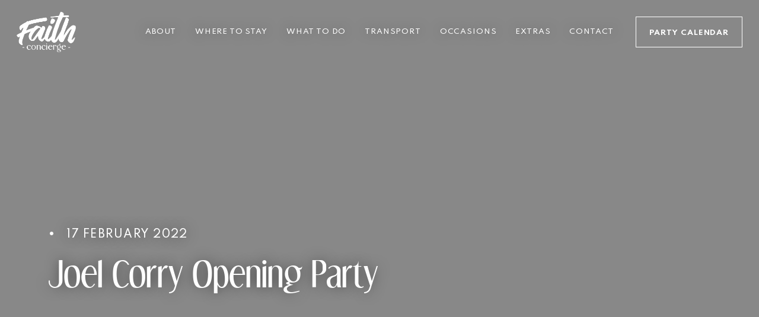

--- FILE ---
content_type: text/html; charset=UTF-8
request_url: https://faithibiza.com/event/joel-corry-opening-party/
body_size: 26636
content:
<!DOCTYPE html><html lang="en"><head>
 <script async src="https://www.googletagmanager.com/gtag/js?id=G-YKBWDJETSY"></script> <script>window.dataLayer = window.dataLayer || [];   function gtag(){dataLayer.push(arguments);}   gtag('js', new Date());   gtag('config', 'G-YKBWDJETSY');</script> <meta name="facebook-domain-verification" content="x0z8qixcxrsnxbv01htra9hhty9ory" />
 <script>!function(f,b,e,v,n,t,s)

{if(f.fbq)return;n=f.fbq=function(){n.callMethod?

n.callMethod.apply(n,arguments):n.queue.push(arguments)};

if(!f._fbq)f._fbq=n;n.push=n;n.loaded=!0;n.version='2.0';

n.queue=[];t=b.createElement(e);t.async=!0;

t.src=v;s=b.getElementsByTagName(e)[0];

s.parentNode.insertBefore(t,s)}(window,document,'script',

'https://connect.facebook.net/en_US/fbevents.js');


fbq('init', '420882099976380'); 

fbq('track', 'PageView');</script> <noscript><img height="1" width="1"src="https://www.facebook.com/tr?id=420882099976380&ev=PageView&noscript=1"/></noscript><meta charset="UTF-8"><meta http-equiv="X-UA-Compatible" content="IE=edge"><meta name="viewport" content="width=device-width, initial-scale=1, user-scalable=no"><title>Joel Corry Opening Party - Faith Ibiza</title><link rel="preconnect" href="https://fonts.gstatic.com"><link href="https://fonts.googleapis.com/css2?family=Spartan:wght@100;200;300;400;500;600;700;800;900&display=swap" rel="stylesheet"><meta name='robots' content='index, follow, max-image-preview:large, max-snippet:-1, max-video-preview:-1' /><link rel="canonical" href="https://faithibiza.com/event/joel-corry-opening-party/" /><meta property="og:locale" content="en_GB" /><meta property="og:type" content="article" /><meta property="og:title" content="Joel Corry Opening Party - Faith Ibiza" /><meta property="og:url" content="https://faithibiza.com/event/joel-corry-opening-party/" /><meta property="og:site_name" content="Faith Ibiza" /><meta property="article:modified_time" content="2022-03-10T08:38:34+00:00" /><meta name="twitter:card" content="summary_large_image" /> <script type="application/ld+json" class="yoast-schema-graph">{"@context":"https://schema.org","@graph":[{"@type":"WebPage","@id":"https://faithibiza.com/event/joel-corry-opening-party/","url":"https://faithibiza.com/event/joel-corry-opening-party/","name":"Joel Corry Opening Party - Faith Ibiza","isPartOf":{"@id":"https://faithibiza.com/#website"},"datePublished":"2022-02-17T15:12:53+00:00","dateModified":"2022-03-10T08:38:34+00:00","breadcrumb":{"@id":"https://faithibiza.com/event/joel-corry-opening-party/#breadcrumb"},"inLanguage":"en-GB","potentialAction":[{"@type":"ReadAction","target":["https://faithibiza.com/event/joel-corry-opening-party/"]}]},{"@type":"BreadcrumbList","@id":"https://faithibiza.com/event/joel-corry-opening-party/#breadcrumb","itemListElement":[{"@type":"ListItem","position":1,"name":"Home","item":"https://faithibiza.com/"},{"@type":"ListItem","position":2,"name":"Joel Corry Opening Party"}]},{"@type":"WebSite","@id":"https://faithibiza.com/#website","url":"https://faithibiza.com/","name":"Faith Ibiza","description":"Just another WordPress site","potentialAction":[{"@type":"SearchAction","target":{"@type":"EntryPoint","urlTemplate":"https://faithibiza.com/?s={search_term_string}"},"query-input":"required name=search_term_string"}],"inLanguage":"en-GB"}]}</script> <link rel='dns-prefetch' href='//cdnjs.cloudflare.com' /><link rel='dns-prefetch' href='//www.googletagmanager.com' /><link rel="alternate" title="oEmbed (JSON)" type="application/json+oembed" href="https://faithibiza.com/wp-json/oembed/1.0/embed?url=https%3A%2F%2Ffaithibiza.com%2Fevent%2Fjoel-corry-opening-party%2F" /><link rel="alternate" title="oEmbed (XML)" type="text/xml+oembed" href="https://faithibiza.com/wp-json/oembed/1.0/embed?url=https%3A%2F%2Ffaithibiza.com%2Fevent%2Fjoel-corry-opening-party%2F&#038;format=xml" /><style id='wp-img-auto-sizes-contain-inline-css' type='text/css'>img:is([sizes=auto i],[sizes^="auto," i]){contain-intrinsic-size:3000px 1500px}
/*# sourceURL=wp-img-auto-sizes-contain-inline-css */</style><link rel='stylesheet' id='twb-open-sans-css' href='https://fonts.googleapis.com/css?family=Open+Sans%3A300%2C400%2C500%2C600%2C700%2C800&#038;display=swap&#038;ver=6.9' type='text/css' media='all' /><link rel='stylesheet' id='twb-global-css' href='https://faithibiza.com/wp-content/plugins/wd-instagram-feed/booster/assets/css/global.css?ver=1.0.0' type='text/css' media='all' /><link rel='stylesheet' id='sbi_styles-css' href='https://faithibiza.com/wp-content/plugins/instagram-feed/css/sbi-styles.min.css?ver=6.2.7' type='text/css' media='all' /><style id='wp-emoji-styles-inline-css' type='text/css'>img.wp-smiley, img.emoji {
		display: inline !important;
		border: none !important;
		box-shadow: none !important;
		height: 1em !important;
		width: 1em !important;
		margin: 0 0.07em !important;
		vertical-align: -0.1em !important;
		background: none !important;
		padding: 0 !important;
	}
/*# sourceURL=wp-emoji-styles-inline-css */</style><link rel='stylesheet' id='wp-block-library-css' href='https://faithibiza.com/wp-includes/css/dist/block-library/style.min.css?ver=6.9' type='text/css' media='all' /><style id='global-styles-inline-css' type='text/css'>:root{--wp--preset--aspect-ratio--square: 1;--wp--preset--aspect-ratio--4-3: 4/3;--wp--preset--aspect-ratio--3-4: 3/4;--wp--preset--aspect-ratio--3-2: 3/2;--wp--preset--aspect-ratio--2-3: 2/3;--wp--preset--aspect-ratio--16-9: 16/9;--wp--preset--aspect-ratio--9-16: 9/16;--wp--preset--color--black: #000000;--wp--preset--color--cyan-bluish-gray: #abb8c3;--wp--preset--color--white: #ffffff;--wp--preset--color--pale-pink: #f78da7;--wp--preset--color--vivid-red: #cf2e2e;--wp--preset--color--luminous-vivid-orange: #ff6900;--wp--preset--color--luminous-vivid-amber: #fcb900;--wp--preset--color--light-green-cyan: #7bdcb5;--wp--preset--color--vivid-green-cyan: #00d084;--wp--preset--color--pale-cyan-blue: #8ed1fc;--wp--preset--color--vivid-cyan-blue: #0693e3;--wp--preset--color--vivid-purple: #9b51e0;--wp--preset--gradient--vivid-cyan-blue-to-vivid-purple: linear-gradient(135deg,rgb(6,147,227) 0%,rgb(155,81,224) 100%);--wp--preset--gradient--light-green-cyan-to-vivid-green-cyan: linear-gradient(135deg,rgb(122,220,180) 0%,rgb(0,208,130) 100%);--wp--preset--gradient--luminous-vivid-amber-to-luminous-vivid-orange: linear-gradient(135deg,rgb(252,185,0) 0%,rgb(255,105,0) 100%);--wp--preset--gradient--luminous-vivid-orange-to-vivid-red: linear-gradient(135deg,rgb(255,105,0) 0%,rgb(207,46,46) 100%);--wp--preset--gradient--very-light-gray-to-cyan-bluish-gray: linear-gradient(135deg,rgb(238,238,238) 0%,rgb(169,184,195) 100%);--wp--preset--gradient--cool-to-warm-spectrum: linear-gradient(135deg,rgb(74,234,220) 0%,rgb(151,120,209) 20%,rgb(207,42,186) 40%,rgb(238,44,130) 60%,rgb(251,105,98) 80%,rgb(254,248,76) 100%);--wp--preset--gradient--blush-light-purple: linear-gradient(135deg,rgb(255,206,236) 0%,rgb(152,150,240) 100%);--wp--preset--gradient--blush-bordeaux: linear-gradient(135deg,rgb(254,205,165) 0%,rgb(254,45,45) 50%,rgb(107,0,62) 100%);--wp--preset--gradient--luminous-dusk: linear-gradient(135deg,rgb(255,203,112) 0%,rgb(199,81,192) 50%,rgb(65,88,208) 100%);--wp--preset--gradient--pale-ocean: linear-gradient(135deg,rgb(255,245,203) 0%,rgb(182,227,212) 50%,rgb(51,167,181) 100%);--wp--preset--gradient--electric-grass: linear-gradient(135deg,rgb(202,248,128) 0%,rgb(113,206,126) 100%);--wp--preset--gradient--midnight: linear-gradient(135deg,rgb(2,3,129) 0%,rgb(40,116,252) 100%);--wp--preset--font-size--small: 13px;--wp--preset--font-size--medium: 20px;--wp--preset--font-size--large: 36px;--wp--preset--font-size--x-large: 42px;--wp--preset--spacing--20: 0.44rem;--wp--preset--spacing--30: 0.67rem;--wp--preset--spacing--40: 1rem;--wp--preset--spacing--50: 1.5rem;--wp--preset--spacing--60: 2.25rem;--wp--preset--spacing--70: 3.38rem;--wp--preset--spacing--80: 5.06rem;--wp--preset--shadow--natural: 6px 6px 9px rgba(0, 0, 0, 0.2);--wp--preset--shadow--deep: 12px 12px 50px rgba(0, 0, 0, 0.4);--wp--preset--shadow--sharp: 6px 6px 0px rgba(0, 0, 0, 0.2);--wp--preset--shadow--outlined: 6px 6px 0px -3px rgb(255, 255, 255), 6px 6px rgb(0, 0, 0);--wp--preset--shadow--crisp: 6px 6px 0px rgb(0, 0, 0);}:where(.is-layout-flex){gap: 0.5em;}:where(.is-layout-grid){gap: 0.5em;}body .is-layout-flex{display: flex;}.is-layout-flex{flex-wrap: wrap;align-items: center;}.is-layout-flex > :is(*, div){margin: 0;}body .is-layout-grid{display: grid;}.is-layout-grid > :is(*, div){margin: 0;}:where(.wp-block-columns.is-layout-flex){gap: 2em;}:where(.wp-block-columns.is-layout-grid){gap: 2em;}:where(.wp-block-post-template.is-layout-flex){gap: 1.25em;}:where(.wp-block-post-template.is-layout-grid){gap: 1.25em;}.has-black-color{color: var(--wp--preset--color--black) !important;}.has-cyan-bluish-gray-color{color: var(--wp--preset--color--cyan-bluish-gray) !important;}.has-white-color{color: var(--wp--preset--color--white) !important;}.has-pale-pink-color{color: var(--wp--preset--color--pale-pink) !important;}.has-vivid-red-color{color: var(--wp--preset--color--vivid-red) !important;}.has-luminous-vivid-orange-color{color: var(--wp--preset--color--luminous-vivid-orange) !important;}.has-luminous-vivid-amber-color{color: var(--wp--preset--color--luminous-vivid-amber) !important;}.has-light-green-cyan-color{color: var(--wp--preset--color--light-green-cyan) !important;}.has-vivid-green-cyan-color{color: var(--wp--preset--color--vivid-green-cyan) !important;}.has-pale-cyan-blue-color{color: var(--wp--preset--color--pale-cyan-blue) !important;}.has-vivid-cyan-blue-color{color: var(--wp--preset--color--vivid-cyan-blue) !important;}.has-vivid-purple-color{color: var(--wp--preset--color--vivid-purple) !important;}.has-black-background-color{background-color: var(--wp--preset--color--black) !important;}.has-cyan-bluish-gray-background-color{background-color: var(--wp--preset--color--cyan-bluish-gray) !important;}.has-white-background-color{background-color: var(--wp--preset--color--white) !important;}.has-pale-pink-background-color{background-color: var(--wp--preset--color--pale-pink) !important;}.has-vivid-red-background-color{background-color: var(--wp--preset--color--vivid-red) !important;}.has-luminous-vivid-orange-background-color{background-color: var(--wp--preset--color--luminous-vivid-orange) !important;}.has-luminous-vivid-amber-background-color{background-color: var(--wp--preset--color--luminous-vivid-amber) !important;}.has-light-green-cyan-background-color{background-color: var(--wp--preset--color--light-green-cyan) !important;}.has-vivid-green-cyan-background-color{background-color: var(--wp--preset--color--vivid-green-cyan) !important;}.has-pale-cyan-blue-background-color{background-color: var(--wp--preset--color--pale-cyan-blue) !important;}.has-vivid-cyan-blue-background-color{background-color: var(--wp--preset--color--vivid-cyan-blue) !important;}.has-vivid-purple-background-color{background-color: var(--wp--preset--color--vivid-purple) !important;}.has-black-border-color{border-color: var(--wp--preset--color--black) !important;}.has-cyan-bluish-gray-border-color{border-color: var(--wp--preset--color--cyan-bluish-gray) !important;}.has-white-border-color{border-color: var(--wp--preset--color--white) !important;}.has-pale-pink-border-color{border-color: var(--wp--preset--color--pale-pink) !important;}.has-vivid-red-border-color{border-color: var(--wp--preset--color--vivid-red) !important;}.has-luminous-vivid-orange-border-color{border-color: var(--wp--preset--color--luminous-vivid-orange) !important;}.has-luminous-vivid-amber-border-color{border-color: var(--wp--preset--color--luminous-vivid-amber) !important;}.has-light-green-cyan-border-color{border-color: var(--wp--preset--color--light-green-cyan) !important;}.has-vivid-green-cyan-border-color{border-color: var(--wp--preset--color--vivid-green-cyan) !important;}.has-pale-cyan-blue-border-color{border-color: var(--wp--preset--color--pale-cyan-blue) !important;}.has-vivid-cyan-blue-border-color{border-color: var(--wp--preset--color--vivid-cyan-blue) !important;}.has-vivid-purple-border-color{border-color: var(--wp--preset--color--vivid-purple) !important;}.has-vivid-cyan-blue-to-vivid-purple-gradient-background{background: var(--wp--preset--gradient--vivid-cyan-blue-to-vivid-purple) !important;}.has-light-green-cyan-to-vivid-green-cyan-gradient-background{background: var(--wp--preset--gradient--light-green-cyan-to-vivid-green-cyan) !important;}.has-luminous-vivid-amber-to-luminous-vivid-orange-gradient-background{background: var(--wp--preset--gradient--luminous-vivid-amber-to-luminous-vivid-orange) !important;}.has-luminous-vivid-orange-to-vivid-red-gradient-background{background: var(--wp--preset--gradient--luminous-vivid-orange-to-vivid-red) !important;}.has-very-light-gray-to-cyan-bluish-gray-gradient-background{background: var(--wp--preset--gradient--very-light-gray-to-cyan-bluish-gray) !important;}.has-cool-to-warm-spectrum-gradient-background{background: var(--wp--preset--gradient--cool-to-warm-spectrum) !important;}.has-blush-light-purple-gradient-background{background: var(--wp--preset--gradient--blush-light-purple) !important;}.has-blush-bordeaux-gradient-background{background: var(--wp--preset--gradient--blush-bordeaux) !important;}.has-luminous-dusk-gradient-background{background: var(--wp--preset--gradient--luminous-dusk) !important;}.has-pale-ocean-gradient-background{background: var(--wp--preset--gradient--pale-ocean) !important;}.has-electric-grass-gradient-background{background: var(--wp--preset--gradient--electric-grass) !important;}.has-midnight-gradient-background{background: var(--wp--preset--gradient--midnight) !important;}.has-small-font-size{font-size: var(--wp--preset--font-size--small) !important;}.has-medium-font-size{font-size: var(--wp--preset--font-size--medium) !important;}.has-large-font-size{font-size: var(--wp--preset--font-size--large) !important;}.has-x-large-font-size{font-size: var(--wp--preset--font-size--x-large) !important;}
/*# sourceURL=global-styles-inline-css */</style><style id='classic-theme-styles-inline-css' type='text/css'>/*! This file is auto-generated */
.wp-block-button__link{color:#fff;background-color:#32373c;border-radius:9999px;box-shadow:none;text-decoration:none;padding:calc(.667em + 2px) calc(1.333em + 2px);font-size:1.125em}.wp-block-file__button{background:#32373c;color:#fff;text-decoration:none}
/*# sourceURL=/wp-includes/css/classic-themes.min.css */</style><link rel='stylesheet' id='contact-form-7-css' href='https://faithibiza.com/wp-content/plugins/contact-form-7/includes/css/styles.css?ver=5.9.3' type='text/css' media='all' /><link rel='stylesheet' id='animate-css-css' href='https://cdnjs.cloudflare.com/ajax/libs/animate.css/4.1.1/animate.min.css?ver=0.3.4' type='text/css' media='all' /><link rel='stylesheet' id='style-css' href='https://faithibiza.com/wp-content/themes/faithibiza/assets/dist/main.css?ver=0.3.4' type='text/css' media='all' /> <script type="text/javascript" src="https://faithibiza.com/wp-includes/js/jquery/jquery.min.js?ver=3.7.1" id="jquery-core-js"></script> <script type="text/javascript" src="https://faithibiza.com/wp-includes/js/jquery/jquery-migrate.min.js?ver=3.4.1" id="jquery-migrate-js"></script> <script type="text/javascript" src="https://faithibiza.com/wp-content/plugins/wd-instagram-feed/booster/assets/js/circle-progress.js?ver=1.2.2" id="twb-circle-js"></script> <script type="text/javascript" id="twb-global-js-extra">/*  */
var twb = {"nonce":"f677085602","ajax_url":"https://faithibiza.com/wp-admin/admin-ajax.php","plugin_url":"https://faithibiza.com/wp-content/plugins/wd-instagram-feed/booster","href":"https://faithibiza.com/wp-admin/admin.php?page=twb_instagram-feed"};
var twb = {"nonce":"f677085602","ajax_url":"https://faithibiza.com/wp-admin/admin-ajax.php","plugin_url":"https://faithibiza.com/wp-content/plugins/wd-instagram-feed/booster","href":"https://faithibiza.com/wp-admin/admin.php?page=twb_instagram-feed"};
//# sourceURL=twb-global-js-extra
/*  */</script> <script type="text/javascript" src="https://faithibiza.com/wp-content/plugins/wd-instagram-feed/booster/assets/js/global.js?ver=1.0.0" id="twb-global-js"></script> <script type="text/javascript" id="tp-js-js-extra">/*  */
var trustpilot_settings = {"key":"","TrustpilotScriptUrl":"https://invitejs.trustpilot.com/tp.min.js","IntegrationAppUrl":"//ecommscript-integrationapp.trustpilot.com","PreviewScriptUrl":"//ecommplugins-scripts.trustpilot.com/v2.1/js/preview.min.js","PreviewCssUrl":"//ecommplugins-scripts.trustpilot.com/v2.1/css/preview.min.css","PreviewWPCssUrl":"//ecommplugins-scripts.trustpilot.com/v2.1/css/preview_wp.css","WidgetScriptUrl":"//widget.trustpilot.com/bootstrap/v5/tp.widget.bootstrap.min.js"};
//# sourceURL=tp-js-js-extra
/*  */</script> <script type="text/javascript" src="https://faithibiza.com/wp-content/plugins/trustpilot-reviews/review/assets/js/headerScript.min.js?ver=1.0&#039; async=&#039;async" id="tp-js-js"></script>  <script type="text/javascript" src="https://www.googletagmanager.com/gtag/js?id=G-96DSKZDC03" id="google_gtagjs-js" async></script> <script type="text/javascript" id="google_gtagjs-js-after">/*  */
window.dataLayer = window.dataLayer || [];function gtag(){dataLayer.push(arguments);}
gtag("set","linker",{"domains":["faithibiza.com"]});
gtag("js", new Date());
gtag("set", "developer_id.dZTNiMT", true);
gtag("config", "G-96DSKZDC03");
gtag("config", "AW-11465153838");
//# sourceURL=google_gtagjs-js-after
/*  */</script> <link rel="https://api.w.org/" href="https://faithibiza.com/wp-json/" /><link rel="alternate" title="JSON" type="application/json" href="https://faithibiza.com/wp-json/wp/v2/event/4040" /><link rel="EditURI" type="application/rsd+xml" title="RSD" href="https://faithibiza.com/xmlrpc.php?rsd" /><meta name="generator" content="WordPress 6.9" /><link rel='shortlink' href='https://faithibiza.com/?p=4040' /><meta name="generator" content="Site Kit by Google 1.170.0" /> <script>(function(w,d,s,l,i){w[l]=w[l]||[];w[l].push({'gtm.start':
new Date().getTime(),event:'gtm.js'});var f=d.getElementsByTagName(s)[0],
j=d.createElement(s),dl=l!='dataLayer'?'&l='+l:'';j.async=true;j.src=
'https://www.googletagmanager.com/gtm.js?id='+i+dl;f.parentNode.insertBefore(j,f);
})(window,document,'script','dataLayer','GTM-T7PMVGVM');</script>  <script async src="https://www.googletagmanager.com/gtag/js?id=AW-11465153838"></script> <script>window.dataLayer = window.dataLayer || []; function gtag(){dataLayer.push(arguments);} gtag('js', new Date()); gtag('config', 'AW-11465153838');</script><link rel="icon" href="https://faithibiza.com/wp-content/uploads/2022/02/cropped-logo-Favicon-black-32x32.png" sizes="32x32" /><link rel="icon" href="https://faithibiza.com/wp-content/uploads/2022/02/cropped-logo-Favicon-black-192x192.png" sizes="192x192" /><link rel="apple-touch-icon" href="https://faithibiza.com/wp-content/uploads/2022/02/cropped-logo-Favicon-black-180x180.png" /><meta name="msapplication-TileImage" content="https://faithibiza.com/wp-content/uploads/2022/02/cropped-logo-Favicon-black-270x270.png" /><style>span.custom-underline::before {
            background-image: url("/wp-content/themes/faithibiza/assets/dist/images/custom-underline.svg");
        }

        .wdi_photo_img.wdi_shape_square {
            position: relative !important;
        }

        .wdi_photo_img.wdi_shape_square img {
            position: absolute !important;
            top: 0 !important;
            left: 0 !important;
            width: 100% !important;
            height: 100% !important;
            object-fit: cover !important;
            -webkit-transform: translateX(0) translateY(0) !important;
            -moz-transform: translateX(0) translateY(0) !important;
            -ms-transform: translateX(0) translateY(0) !important;
            -o-transform: translateX(0) translateY(0) !important;
            transform: translateX(0) translateY(0) !important;
        }

        .article-wysiwyg-content ul li,
        .wysiwyg-content ul li {
            list-style-image: url('/wp-content/themes/faithibiza/assets/dist/images/bullet.svg');
        }</style> <script async src="https://www.googletagmanager.com/gtag/js?id=AW-10844533991"></script>  <script>!function(f,b,e,v,n,t,s)

{if(f.fbq)return;n=f.fbq=function(){n.callMethod?

n.callMethod.apply(n,arguments):n.queue.push(arguments)};

if(!f._fbq)f._fbq=n;n.push=n;n.loaded=!0;n.version='2.0';

n.queue=[];t=b.createElement(e);t.async=!0;

t.src=v;s=b.getElementsByTagName(e)[0];

s.parentNode.insertBefore(t,s)}(window,document,'script',

'https://connect.facebook.net/en_US/fbevents.js');


fbq('init', '849383116200640'); 

fbq('track', 'PageView');</script> <noscript><img height="1" width="1"src="https://www.facebook.com/tr?id=849383116200640&ev=PageView&noscript=1"/></noscript> <script>window.dataLayer = window.dataLayer || [];
 function gtag(){dataLayer.push(arguments);}
 gtag('js', new Date());
 gtag('config', 'AW-10844533991');</script>  <script async src="https://www.googletagmanager.com/gtag/js?id=G-96DSKZDC03"></script> <script>window.dataLayer = window.dataLayer || [];
  function gtag(){dataLayer.push(arguments);}
  gtag('js', new Date());

  gtag('config', 'G-96DSKZDC03');</script>  <script>function gtag_report_conversion(url) { var callback = function () { if (typeof(url) != 'undefined') { window.location = url; } }; gtag('event', 'conversion', { 'send_to': 'AW-10844533991/oAsgCOKDpJUDEOfpibMo', 'event_callback': callback }); return false; }</script> </head><body data-rsssl=1 class="wp-singular event-template-default single single-event postid-4040 wp-theme-faithibiza font-sans antialiased stage text-blue-100"><div class="relative"><nav class="nav-desktop hidden lg:flex items-center justify-between absolute top-0 left-0 w-full p-5 lg:px-7 lg:py-5 z-50"><div class='w-[180px]'>
<a href="/">
<img src="https://faithibiza.com/wp-content/themes/faithibiza/assets/dist/images/logo-light.png" alt="Faith Ibiza logo" class='w-[100px]' />
</a></div><div><ul id="menu-main-navigation" class="text-white flex items-center space-x-4 xl:space-x-8 uppercase text-shadow tracking-wider text-[10px] xl:text-xs font-medium text-center"><li id="menu-item-3973" class="menu-item menu-item-type-custom menu-item-object-custom menu-item-has-children menu-item-3973"><a href="https://faithibiza.com/about-us/">About</a><ul class="sub-menu"><li id="menu-item-572" class="menu-item menu-item-type-post_type menu-item-object-page menu-item-572"><a href="https://faithibiza.com/about-us/">About Us</a></li><li id="menu-item-3972" class="menu-item menu-item-type-post_type menu-item-object-page current_page_parent menu-item-3972"><a href="https://faithibiza.com/blog/">Our Blog</a></li></ul></li><li id="menu-item-749" class="menu-item menu-item-type-post_type menu-item-object-page menu-item-has-children menu-item-749"><a href="https://faithibiza.com/where-to-stay/">Where to Stay</a><ul class="sub-menu"><li id="menu-item-750" class="menu-item menu-item-type-post_type menu-item-object-page menu-item-750"><a href="https://faithibiza.com/hotels/">Hotels</a></li><li id="menu-item-751" class="menu-item menu-item-type-post_type menu-item-object-page menu-item-751"><a href="https://faithibiza.com/villas/">Villas</a></li></ul></li><li id="menu-item-1976" class="menu-item menu-item-type-post_type menu-item-object-page menu-item-has-children menu-item-1976"><a href="https://faithibiza.com/what-to-do/">What to do</a><ul class="sub-menu"><li id="menu-item-1401" class="menu-item menu-item-type-post_type menu-item-object-page menu-item-1401"><a href="https://faithibiza.com/party-calendar/">Party Calendar</a></li><li id="menu-item-781" class="menu-item menu-item-type-post_type menu-item-object-page menu-item-781"><a href="https://faithibiza.com/yachts/">Yachts</a></li><li id="menu-item-769" class="menu-item menu-item-type-post_type menu-item-object-page menu-item-769"><a href="https://faithibiza.com/restaurants/">Restaurants</a></li><li id="menu-item-780" class="menu-item menu-item-type-post_type menu-item-object-page menu-item-780"><a href="https://faithibiza.com/vip-beds-and-tables/">VIP Beds &#038; Tables</a></li><li id="menu-item-1455" class="menu-item menu-item-type-post_type menu-item-object-page menu-item-1455"><a href="https://faithibiza.com/the-faith-yacht/">The Faith Yacht</a></li><li id="menu-item-1592" class="menu-item menu-item-type-post_type menu-item-object-page menu-item-1592"><a href="https://faithibiza.com/the-gold-yacht/">The Gold Yacht</a></li></ul></li><li id="menu-item-1986" class="menu-item menu-item-type-post_type menu-item-object-page menu-item-has-children menu-item-1986"><a href="https://faithibiza.com/transport/">Transport</a><ul class="sub-menu"><li id="menu-item-1959" class="menu-item menu-item-type-post_type menu-item-object-page menu-item-1959"><a href="https://faithibiza.com/luxury-cars/">Luxury Cars</a></li><li id="menu-item-1958" class="menu-item menu-item-type-post_type menu-item-object-page menu-item-1958"><a href="https://faithibiza.com/private-jets/">Private Jets</a></li><li id="menu-item-1966" class="menu-item menu-item-type-post_type menu-item-object-page menu-item-1966"><a href="https://faithibiza.com/car-hire/">Car Hire</a></li><li id="menu-item-1972" class="menu-item menu-item-type-post_type menu-item-object-page menu-item-1972"><a href="https://faithibiza.com/transfers/">Transfers</a></li></ul></li><li id="menu-item-1998" class="menu-item menu-item-type-post_type menu-item-object-page menu-item-has-children menu-item-1998"><a href="https://faithibiza.com/occasions/">Occasions</a><ul class="sub-menu"><li id="menu-item-2007" class="menu-item menu-item-type-post_type menu-item-object-page menu-item-2007"><a href="https://faithibiza.com/birthdays/">Birthdays</a></li><li id="menu-item-2019" class="menu-item menu-item-type-post_type menu-item-object-page menu-item-2019"><a href="https://faithibiza.com/events/">Events</a></li><li id="menu-item-2117" class="menu-item menu-item-type-post_type menu-item-object-page menu-item-2117"><a href="https://faithibiza.com/proposals/">Proposals</a></li><li id="menu-item-2132" class="menu-item menu-item-type-post_type menu-item-object-page menu-item-2132"><a href="https://faithibiza.com/stag-and-hen-parties/">Stag &#038; Hen Parties</a></li><li id="menu-item-2141" class="menu-item menu-item-type-post_type menu-item-object-page menu-item-2141"><a href="https://faithibiza.com/weddings/">Weddings</a></li></ul></li><li id="menu-item-2213" class="menu-item menu-item-type-post_type menu-item-object-page menu-item-has-children menu-item-2213"><a href="https://faithibiza.com/extras/">Extras</a><ul class="sub-menu"><li id="menu-item-2237" class="menu-item menu-item-type-post_type menu-item-object-page menu-item-2237"><a href="https://faithibiza.com/private-chef/">Private Chef</a></li><li id="menu-item-2214" class="menu-item menu-item-type-post_type menu-item-object-page menu-item-2214"><a href="https://faithibiza.com/health-and-beauty/">Health &#038; Beauty</a></li><li id="menu-item-2219" class="menu-item menu-item-type-post_type menu-item-object-page menu-item-2219"><a href="https://faithibiza.com/itineraries/">Itineraries</a></li><li id="menu-item-2246" class="menu-item menu-item-type-post_type menu-item-object-page menu-item-2246"><a href="https://faithibiza.com/vip-host/">VIP Host</a></li></ul></li><li id="menu-item-579" class="menu-item menu-item-type-post_type menu-item-object-page menu-item-579"><a href="https://faithibiza.com/contact-us/">Contact</a></li></ul></div><div class='w-[180px]'>
<a href="/party-calendar" class="hotel-information-btn w-full block border border-white text-white uppercase text-xs font-bold tracking-wider px-5 py-4 hover:bg-aqua hover:text-blue-200 hover:border-aqua transition-all duration-300 ease-in-out cursor-pointer text-center focus:outline-none">
<span class="block transform translate-y-[2px]">Party Calendar</span>
</a></div></nav><div id="mobile-nav-overlay" class="lg:hidden fixed top-0 left-0 bottom-0 right-0 w-screen h-screen bg-white z-50 invisible opacity-0 transition-all duration-300 ease-in-out transform -translate-y-8"><div class='mobile-nav-overlay-bg lg:hidden fixed top-0 left-0 bottom-0 right-0 w-screen h-screen bg-blue-100 mix-blend-multiply invisible opacity-0 transition-all duration-300 ease-in-out transform -translate-y-8 z-0'></div><div class='mobile-nav-overlay-bg lg:hidden fixed top-0 left-0 bottom-0 right-0 w-screen h-screen bg-blue-100 mix-blend-multiply invisible opacity-0 transition-all duration-300 ease-in-out transform -translate-y-8 z-0'>
<svg xmlns="http://www.w3.org/2000/svg" width="308.009" height="281.491" viewBox="0 0 308.009 281.491" class='fixed top-8 right-[-140px]'>
<path id="Path_1396" data-name="Path 1396" d="M55.977.163a27.175,27.175,0,0,1,6.709.9,7.914,7.914,0,0,0,1.933.666c.758.032,1.576.116,1.868.725a1.3,1.3,0,0,0,2,.714c.812-.529,1-.007,1.343.407.2.246.323.565.541.795.067.071.474-.021.484-.081.129-.714.49-.8,1.043-.43A20.906,20.906,0,0,0,73.956,5.2c.6.3,1.112,1.08,1.456,1.12.946.108,1.353.414,1.379,1.32,1.162-.442,1.122,1.212,2.127,1.191a2.555,2.555,0,0,1,2.07,1.277c.084.106.166.213.248.32.063.082.126.163.19.241.2.252.349.681.594.746,1.354.356,1.972,1.437,2.649,2.487a2.132,2.132,0,0,0,.615.65c1.725,1.083,2.814,2.761,4.069,4.282.109.131.218.263.33.391.092.106.178.215.262.324a3.893,3.893,0,0,0,1.048,1.058c.242.149.313.612.406,1.012.068.3.148.557.318.63l.024.012c1.234.548,1.31,1.85,2.072,2.669A1.187,1.187,0,0,0,94.9,26.615c1.089-.078,1.172.778,1.633,1.268s.8,1.049,1.254,1.523c.373.389.725.708.3,1.273-.04.052.154.287.247.432.2.308.549.6.578.921.094,1.038.987-.279.95.3-.075,1.153,1.221,1.232,1.447,2.094,1.45.391,1.975,1.8,2.968,2.7.553.5,1.129,1.009-.12,1.352.1.245.161.656.322.7a3.955,3.955,0,0,0,1.457.147c1.014-.1,1.471.607,2,1.237-.939,1.63.4,1.035,1.1,1.178a1.5,1.5,0,0,1,1,.642c.413,1,.589.763.783-.066a4.853,4.853,0,0,1,.788.644c.076.092-.071.37-.116.563,1.038-.2,1.237.94,1.9,1.2.653.255,1.315,1.26,2.221.371.021-.021.753.44.784.719.107.925-.45.212-.724.224.039.279.025.772.126.8a5.488,5.488,0,0,0,1.247.051c.153.163.3.424.465.442,1.3.142,2.606.178,3.9.357.754.1,1.612.173,1.866,1.181.268,1.068.372,1.166,1.14.589,1.061-.8,1.752-.335,2.461.432a2.131,2.131,0,0,0-.443.441c-.048.083.077.265.124.4.114-.123.272-.229.329-.375a1.235,1.235,0,0,0-.008-.467,13.341,13.341,0,0,1,4.13,1.29c0,.01,0,.02,0,.03a1.862,1.862,0,0,0-.434.4c-.048.08.085.269.136.409a1.481,1.481,0,0,0,.3-.381,1.1,1.1,0,0,0,0-.431l.021-.017-.023-.013v-.007c.351.129,1.01.271,1,.388-.046,1.234.519.8,1.133.5a3.166,3.166,0,0,1,1.594-.528c2.649.434,5.266,1.056,7.915,1.485a47.137,47.137,0,0,0,8.252,1,8.425,8.425,0,0,1,1.66.167c1.51.275,3,.736,4.532.119,1.615.8,3.294.17,4.942.215a11.642,11.642,0,0,1,1.5.041,3.407,3.407,0,0,1,1.621.468c.641.548.932-.568,1.532-.135.767.553,1.473-.272,2.259-.319,1.678-.1,3.3.247,4.949.271,1.432.021,2.867-.131,4.3-.211,1.349-.075,2.7-.2,4.046-.218a22.324,22.324,0,0,1,3.985.142c1.371.229,2.659-.221,4.017-.176,2.995.1,6-.354,9,.077a15.064,15.064,0,0,0,3.162.3,3.749,3.749,0,0,1,2.759.672c.08.063.159.128.237.2.127.118.495.017.739-.035a2.3,2.3,0,0,1,2.213.857.962.962,0,0,0,.747.225c.183-.033.317-.332.473-.514.894.829,2.085.816,3.154,1.164.758.247,1.822.427,1.254,1.832-.237.586.377.846,1.218.58a3.541,3.541,0,0,1,.743-.079,1.152,1.152,0,0,0,.214.383,6.591,6.591,0,0,0,.7.442q.052-.44.105-.879a8.094,8.094,0,0,0,1.371.389c.912.1.893.744.663,1.271-.285.655-.328,1.04.449.6a2.6,2.6,0,0,1,3.578.487c.383.4,1.013.557,1.432.936.956.869,2.242,1.373,2.631,2.875a1.913,1.913,0,0,0,2.08,1.466c.145-.012.342.611.515.939l0,0-.019-.02c0,.011,0,.022,0,.034a1.938,1.938,0,0,0-.425.426c-.048.087.082.272.13.412a1.594,1.594,0,0,0,.3-.4,1.114,1.114,0,0,0-.008-.438l.015-.013c.53.587,1.066,1.17,1.585,1.768a3.769,3.769,0,0,1,.339.562c.508-.623.872-.128,1.182.2a10.156,10.156,0,0,1,.87,1.2,4.464,4.464,0,0,0,.682,1.007c2.281,1.832,3.635,4.37,5.107,6.791.792,1.3,1.875,2.506,2.092,4.118,1.58,1.652,2.013,3.91,3.021,5.861.4.769,1.036,1.993-.434,2.691a12.278,12.278,0,0,0,.47,1.337l.435-.868c.166.269.345.532.491.81s.261.6.409.889a3.247,3.247,0,0,0,.488.83c1.094,1.108.67,2.893,1.8,3.974-.2,1.791.594,3.427.819,5.154.542,4.173-.366,8.274-.539,12.411a5.182,5.182,0,0,1-.566,2.392c-.43.784-.162,1.768-.444,2.648-.573,1.787-1.055,3.6-1.555,5.412-.513,1.854-1.769,3.349-2.394,5.183a18.042,18.042,0,0,1-2.439,3.868q-3.1,4.582-6.52,8.936c-2.441,3.1-5.033,6.09-7.6,9.092-.581.681-1.546,1.1-1.96,1.847-1.719,3.087-4.732,4.935-7.019,7.469a29.847,29.847,0,0,1-2.584,2.007c-.1.091-.207.184-.3.282-.876.887-2.007,1.517-2.94,2.355a57.289,57.289,0,0,1-8.872,6.657c-.636.381-1,1.5-2.03.661-.272,1.04-1.1,1.3-2.013,1.541a3.062,3.062,0,0,0-.945.659l-.047.037a14.414,14.414,0,0,1-1.991,1.442c-2.7,1.339-5.408,2.675-8.172,3.872-2.486,1.077-4.962,2.267-7.522,3.116-.584.194-1.172.37-1.765.523-3.317.856-6.45,2.266-9.846,2.883-2.81.51-5.5,1.626-8.4,1.809a3.681,3.681,0,0,0-1,.1,16.8,16.8,0,0,1-1.655.5q-.265.067-.532.126a45.645,45.645,0,0,1-5.825.753c-4.462.4-8.952.518-13.427.808a29.581,29.581,0,0,1-3.786.064c-2.456-.162-4.9-.531-7.378-.484-1.128.021-2.374.558-3.3-.606-.051-.066-.287-.048-.4.008-2.269,1.138-4.575-.046-6.867.031-1.65.055-3.336-.762-5.089-.611-.234.02-.634,0-.692-.126-.508-1.1-2.053.229-2.437-1.07a2.048,2.048,0,0,1-.6.327c-.489.077-1.213.307-1.447.076-.78-.77-1.676-.466-2.525-.484a2.56,2.56,0,0,1-.3-.024c-.034,0-.069-.008-.1-.014a5.968,5.968,0,0,1-1.259-.291c.078-1.157-.484-1-1.2-.661a8.889,8.889,0,0,1-.877.31c.031-.261.062-.524.094-.785-.906.113-1.784-1.093-2.732-.059-.062.067-.4-.119-.611-.188.793-1.072-.5-.829-.735-.931a3.8,3.8,0,0,0-2.281-.5c-1.172.341-.87-1.241-1.745-1.072a1.369,1.369,0,0,1-.506,0c-.591-.115-1.071-.711-1.82-.052-.293.258-1.148-.123-1.77-.238l-.039-.03-.013.012c.118-.459.664-1.02-.179-1.291-.3-.1-.613-.176-.924-.25-.512-.12-1.03-.223-1.543-.342h-.006c-.149-.51-.531-.628-.847-.276s-.131.708.38.793a7.925,7.925,0,0,0,1.252,1.263l.158.1a1.494,1.494,0,0,0,1.271.284,1.208,1.208,0,0,0,.437-.28s0,.005,0,.008l.053.01c.488.374.984.737,1.449,1.134.1.085.079.308.113.467a4.426,4.426,0,0,0-.549.082c-.354.1-.726.357-1.044.3-.706-.129-1.086-.858-1.957-.96-.631-.073-1.1-1.119-1.749-1.564-.627-.429-1.449-.627-.558-1.543-.183-.173-.339-.437-.555-.5a5.129,5.129,0,0,0-1.221-.144c-.662-.027-.858-.253-.63-.941.295-.891-.784-.466-.995-.913q-.094.463-.186.926c-.622-.317-1.472,0-1.953-.7-1.117.633-1.78.1-2.333-.858a2.09,2.09,0,0,0-.756-.633.5.5,0,0,0-.446.114c-.1.09-.181.386-.137.419.531.406,1.091.78.566,1.564a1.388,1.388,0,0,1,.524.1q.777.523,1.5,1.12c.06.05-.039.292-.063.445-.641-.689-1.392.378-2.086-.156-1.114-.858-1.088-2.361-1.975-3.335.062-.056.13-.108.186-.17.158-.173.312-.351.467-.527l-.8-.511.012-.021-.011,0c.124-.474.642-1.005-.205-1.337-.982.867-1.545-.121-2.269-.477-.128-.064-.582.22-.576.239a6.343,6.343,0,0,0,.56,1.3c.052.084.477.021.673-.082.717-.375,1.224.184,1.816.354,0,.007,0,.014-.006.021l.005,0c-.388.623-.278,1.615-1.455,1.634-.994.016-1.711-.033-2.185-1.146a1.908,1.908,0,0,0-2.021-1.215c-.119.017-.264-.136-.4-.211a1.772,1.772,0,0,0,.13-.245.721.721,0,0,0,.074-.388.368.368,0,0,0-.081-.189,1.07,1.07,0,0,0-.779-.238c-.128,0-.226.007-.246.006-1.037-.065-.693-1-1.043-1.462-.022-.029-.246.134-.381.145a2.528,2.528,0,0,1-.838,0c-.227-1-1.183-1.08-1.837-1.535-.67-.467-1.762-.865-1.89-1.462-.267-1.24-1.408-1.268-2.023-1.966a8.989,8.989,0,0,0-2.314-1.909,4.485,4.485,0,0,1-1.908-1.856c-.23-.432-.768-.817-1-1.2a.625.625,0,0,1-.107-.342.8.8,0,0,0-.69-.944,4.669,4.669,0,0,1-.461-.129.711.711,0,0,1-.308-.206c-.809-.989-2.339-1.476-2.149-3.146l.014,0,.006-.005c.209.1.438.283.616.243a2.269,2.269,0,0,0,.683-.462c-.216-.111-.465-.347-.636-.3-.25.067-.445.335-.663.52l-.019-.01s0,.008,0,.013c-.308-.05-.7-.015-.886-.192-.133-.123.56-.54-.215-.824-.614-.224-1.06-.911-1.58-1.393h0l.019.022c0-.009,0-.018,0-.027l.86-.2a2.113,2.113,0,0,0-.355-.51c-.383-.3-.414-.266-.5.706l-.022,0a9.31,9.31,0,0,0-1.091-1.161c-.741-.571-.615-1.083-.036-1.651.3-.293.649-.646.195-1.016-.138-.111-.546.116-.832.178-.13.028-.3.092-.392.035-.758-.491-1.495-1.013-2.251-1.507-.466-.3-.224-.583-.148-.988.058-.3-.469-.714-.735-1.076-.251.225-.485.415-.8.068-1.491-1.619-3.188-3.086-3.788-5.341a1.348,1.348,0,0,0-.466-.816c-1.809-.93-2.079-3.052-3.354-4.374.275-1.021-1.571-.628-1.13-1.929h0c.007,0,.013.042.019.048s0,0,0-.006c.155-.012.351.029.443-.053a2.157,2.157,0,0,0,.453-.623c.018-.035-.26-.29-.287-.272a2.345,2.345,0,0,0-.594.515c-.073.1-.019.291-.015.447h-.018a10.315,10.315,0,0,1-2.691-3.616c-.227-.608.38-1.57-.821-1.839-.693-.155-.171-1.439-1.263-1.621-.357-.061-.94-1.357-.75-1.64.752-1.123-.65-1.171-.762-1.825-.034-.2-.668-.24-.8-.479-1.042-1.92-2.035-3.865-3.029-5.81a15.656,15.656,0,0,1-1.106-2.375c-.265-.847.249-2.132-1.393-2.054-.038,0-.1-.062-.151-.152a.9.9,0,0,1-.15-.458,2.32,2.32,0,0,0-1.089-2.21c-.545-.443-.311-1.361-.817-2.064a1.535,1.535,0,0,0-.165-.2,1.953,1.953,0,0,1-.335-.468,23.04,23.04,0,0,1-.758-2.2,7.639,7.639,0,0,1-.844-2.013c-.057-.767-.95-.984-.91-1.406a3.31,3.31,0,0,0-.594-1.977,22.816,22.816,0,0,1-1.576-4.356C10.017,97.952,8.8,94.506,7.56,91.071c-.214-.594-1.091-1.4-.947-1.6.96-1.366-.606-2.333-.419-3.581a6.891,6.891,0,0,0-.553-2.353c-.283-1.164-1.189-2.252-.435-3.549a.463.463,0,0,0-.081-.334c-1.211.018-.763-1.146-1.1-1.7a2.388,2.388,0,0,1,.349-2.989c.353-.455.183-.742-.173-1.047-1.394-1.2-1.583-1.83-1.068-3.494a.558.558,0,0,0-.049-.312c-1.247.042-.614-1.177-1.118-1.69-.711-.722.29-1.325.484-1.982.371-1.268.793-2.442-.51-3.464a2.065,2.065,0,0,1-.479-1.08c-.028-.1.222-.29.482-.445v0s-.016.009,0,.013a6.122,6.122,0,0,0,.719.893,2.013,2.013,0,0,0,.729.246c.006-.248.006-.493.012-.739l.014,0c0-.006,0-.012,0-.018l.907-.253q-.385-.578-.769-1.156a1.422,1.422,0,0,0-.177.434c-.013.324.074.65.091.975-.005,0,.037,0,.037,0v.009c-.52-.133-1.055-.266-1.556-.4-.009-.012-.045-.025-.054-.037-.006.006-.028.013-.035.02-.051-.844-.1-1.689-.177-2.528-.008-.09-.263-.156-.4-.234C.863,60.418.6,58.751.56,58.615.338,57.928.236,57.2.048,56.5c-.206-.762.292-1.033.826-1.3-.894-.682.047-1.349.015-2.023a13.764,13.764,0,0,0,2.021.011c.615-.081.547-.531.212-.9-.4-.437-.843-.831-1.267-1.242.852-.867.017-1.273-.461-1.819-.3-.349-.8-.944-.683-1.17.344-.689.8-.071,1.232.094a1.466,1.466,0,0,0,.747-.013c.116-.023.206-.179.31-.274a1.94,1.94,0,0,1-.443-.17c-.175-.134-.321-.434-.475-.434h0c.011,0,.021-.05.032-.061.657-.186,1.542.365,1.962-.61.342.143.685.279,1.028.422,0,.011,0,.018,0,.029l.041-.01c.74.562,1.476,1.128,2.227,1.676.054.038.233-.059.325-.129.039-.029.036-.176,0-.234a2.315,2.315,0,0,0-2.55-1.315l-.019-.014L5.1,47a4.77,4.77,0,0,1-.014-.7c.026-.252.221-.669.147-.718a5.325,5.325,0,0,0-1.054-.433q-.055.709-.111,1.417a8.155,8.155,0,0,0-1.4.1c-.214.049-.378.315-.561.5-.017.005-.034.008-.051.014l.018.019-1.249.024c.052-.346.107-.69.154-1.036a1.238,1.238,0,0,0-.008-.254A4.087,4.087,0,0,1,2.22,42.229a1.5,1.5,0,0,0,.3-2.046c-.619-.715-.144-1.325-.038-2.051a2.057,2.057,0,0,1,1.31-1.884c.406-.178.643-.472.29-1.144-.257-.491.071-1.436.393-2.044.35-.663.858.179,1.278.114a6.306,6.306,0,0,0,1.339-.537c.222-.091.447-.173.67-.259A3.613,3.613,0,0,1,7.09,32.1c-.589-.383-1.6-.763-1.63-1.207-.045-.594.65-1.258,1.067-1.866a1.465,1.465,0,0,1,.6-.429,1.4,1.4,0,0,0,.939-1.581c-.185-1.363,1.365-1.828,1.556-3,.107.078.276.134.311.237.108.322.219.724.574.262a9.694,9.694,0,0,0,2.005-3.071c.9-2.844,3.541-4.43,5.566-6.442.393-.39.52-.027.535.337.017.433.045.946.633.814a1.248,1.248,0,0,0,.652-1.928c-.273-.378-.294-.592.2-.582.985.022,1.55-.3,1.483-1.4-.011-.185.268-.423.459-.578,1.22-.981,2.416-2,3.711-2.873.272-.183.623-.83,1.274-.4.114.074.675-.6,1.076-.866a.941.941,0,0,1,.727-.107c.71.251,1.033.125.83-.274-.573-1.133.5-.457.678-.718l0,.005-.025.018h.039a1.814,1.814,0,0,0,.4.418c.084.048.267-.077.4-.124a1.615,1.615,0,0,0-.385-.28,1.225,1.225,0,0,0-.423-.014l-.014-.017c.485-.361.968-.725,1.468-1.064a1.058,1.058,0,0,1,.315.378,1.922,1.922,0,0,1,.048.55c.487-.3,1.261-.513,1.4-.93.251-.771.135-.948.389-1.068A25.923,25.923,0,0,1,36.61,3.075c1-.34,2.076-.482,3.107-.754s2.027-.609,3.048-.891c1.094-.3,2.2-.57,3.3-.852,1.108,1.015,1.969-.5,3.025-.293.864.166,1.929.5,2.61.165A4.093,4.093,0,0,1,52.12.271,8.886,8.886,0,0,1,55.977.163ZM3.391,39.565c-.052.141-.188.357-.141.409a2.486,2.486,0,0,0,.624.478c.04.023.189-.145.331-.261C3.884,39.945,3.639,39.755,3.391,39.565Zm90.388-6.639-.265.31a1.332,1.332,0,0,0,.459.113c.1-.012.175-.173.261-.268Zm3.863,8.032c-.182.16-.452.305-.507.508a4.749,4.749,0,0,0-.082,1.141c0,.059.1.121.24.275.181-.64.347-1.214.5-1.793C97.8,41.058,97.65,40.951,97.642,40.958Zm4.713,7.3a4.268,4.268,0,0,0-.407.934c-.027.134.236.325.367.49l.849-.827Zm2.077-1.136a4.119,4.119,0,0,0-.794.5c-.072.059-.055.251-.044.377a.252.252,0,0,0,.208.071c.335-.2.66-.411,1.03-.648C104.632,47.266,104.486,47.1,104.432,47.123Zm4.126-4.778c-.181.135-.35.221-.34.263a4.136,4.136,0,0,0,.228.577c.05-.057.139-.112.142-.171C108.6,42.819,108.574,42.623,108.558,42.345Zm4.373,10.925c-.073-.038-.279.188-.425.292l.754.948c.165-.172.331-.342.587-.609A7.752,7.752,0,0,0,112.931,53.27Zm9.233-4.594c-.09-.013-.208.156-.313.243l.749.551c.038-.154.074-.309.134-.563A2.42,2.42,0,0,0,122.164,48.677Zm2.806,1.778-.461.281c.1.092.2.266.289.259a5.658,5.658,0,0,0,.9-.18c.038-.009.056-.1.083-.149Zm1.312,1.138c-.1.144-.248.282-.268.436-.015.1.161.227.252.341.069-.127.141-.255.21-.382C126.412,51.856,126.346,51.724,126.282,51.593Zm39.624,4.3a2.982,2.982,0,0,0-.448.627,1,1,0,0,0,.27.2c.224-.2.425-.417.654-.656C166.167,55.977,165.951,55.845,165.906,55.888Zm33.468,1.8a1.309,1.309,0,0,0-.248.437c-.013.1.148.225.231.339.064-.129.126-.259.189-.388C199.488,57.943,199.431,57.814,199.374,57.685Zm6.9-.988a3.762,3.762,0,0,0-.572.231c.06.046.118.129.179.131.194.008.39-.015.667-.031C206.411,56.855,206.322,56.685,206.275,56.7ZM221.9,64.447a1.319,1.319,0,0,0-.429.173c.094.088.187.249.282.249a1.426,1.426,0,0,0,.472-.2C222.109,64.584,222,64.445,221.9,64.447ZM103.625,189c.136-.009.263-.148.394-.23-.145-.062-.293-.18-.433-.17s-.267.151-.4.234C103.333,188.894,103.483,189.008,103.625,189Zm-2.769-1.122a1.219,1.219,0,0,0-.451-.12c-.105.013-.191.173-.3.279a1.5,1.5,0,0,0,.494.112C100.7,188.135,100.772,187.973,100.856,187.876Zm-1.693-6.808a1.243,1.243,0,0,0,.387.5c.08.054.285-.078.433-.125-.169-.244-.336-.488-.531-.772C99.306,180.868,99.138,181.013,99.163,181.068Zm-1.188,6.223a1.264,1.264,0,0,0,.434.007l.015.017.032,0a1.942,1.942,0,0,0,.418.427c.081.048.265-.083.4-.132a1.6,1.6,0,0,0-.39-.288,1.206,1.206,0,0,0-.43-.007l-.015-.017-.032,0a1.949,1.949,0,0,0-.43-.423c-.087-.047-.269.085-.408.135A1.742,1.742,0,0,0,97.975,187.291Zm-5.79-2.187.014.016h.029a1.927,1.927,0,0,0,.42.427c.08.046.263-.083.4-.132a1.629,1.629,0,0,0-.389-.287,1.219,1.219,0,0,0-.431-.007l-.013-.016h-.029a1.994,1.994,0,0,0-.425-.425c-.082-.046-.263.082-.4.133.02.015.039.031.058.047a1.223,1.223,0,0,0,.335.235.46.46,0,0,0,.115.022A3.145,3.145,0,0,0,92.185,185.1ZM85.632,181.5c0,.012-.011.024-.017.036s-.023.048-.035.072a.7.7,0,0,0-.114.33.548.548,0,0,0,.137.266c.032.043.065.086.091.129.063-.145.181-.293.171-.433a.374.374,0,0,0-.07-.168C85.746,181.651,85.681,181.574,85.632,181.5Zm-8.239.342a1,1,0,0,0,.244-.011,4.382,4.382,0,0,0,.727-.052c.111-.024.192-.178.287-.273-.144-.062-.289-.119-.429-.187-.215-.1-.467-.348-.633-.3a7.624,7.624,0,0,0-1.208.59C76.718,181.686,77.055,181.768,77.393,181.838Zm-9.7-3.585c.661-.2,1.317-.409,1.971-.627.055-.018.084-.115.124-.176a1.25,1.25,0,0,0-.2-.143c-.069-.031-.166-.071-.225-.045-.626.279-1.247.57-1.869.859C67.557,178.168,67.64,178.268,67.689,178.253Zm-.254-.787c.149-.337.333-.558.289-.71s-.316-.254-.488-.377c-.118.178-.335.361-.324.531S67.175,177.206,67.434,177.466Zm-7.074-7.811c.024.126.156.231.243.346.06-.124.193-.268.165-.366-.042-.145-.2-.257-.3-.383C60.424,169.387,60.336,169.531,60.36,169.655Zm6.007,4.905c-.011.02-.154.169-.139.3.037.3.065.7.259.845.215.163.609.107.923.1.064,0,.192-.3.172-.314C67.182,175.161,66.764,174.855,66.366,174.56Zm-1.07,1.316c.129-.024.237-.157.354-.242-.123-.061-.269-.195-.367-.167-.147.042-.264.2-.393.3C65.026,175.811,65.171,175.9,65.3,175.876Zm-2.515-1.416c.239-.017.448-.427.67-.664a.942.942,0,0,1-.7-1.2c-.078-.008-.209-.047-.225-.02l-.022.04q-.1.179-.2.368c-.134.252-.276.526-.453.864C62.244,174.129,62.527,174.479,62.781,174.46ZM60.034,172.8a4.126,4.126,0,0,0,.823.293c.13.026.287-.092.435-.146a3.634,3.634,0,0,0-.4-.328c-.2-.127-.426-.225-.653-.342a1.606,1.606,0,0,0-.237.293C59.973,172.627,59.994,172.781,60.034,172.8Zm-7.486-9.007c.086-.1.375-.319.325-.4a4.281,4.281,0,0,0-.8-.819c-.081.1-.249.258-.229.289C52.059,163.181,52.308,163.483,52.548,163.791Zm-2.693-3.873c.061-.146.123-.292.185-.438l-.253-.395c-.062.145-.184.293-.172.431S49.769,159.784,49.854,159.918ZM34.666,142.935c.687-.851,1.2,1.423,1.913.1a2.537,2.537,0,0,1,.156-.229c-.038-.1-.06-.3-.13-.315a15.846,15.846,0,0,0-1.842-.406c-.088-.013-.259.332-.328.532C34.412,142.691,34.583,142.829,34.666,142.935Zm-.867-1.393a11.167,11.167,0,0,0,.961-.774c-.237-.084-.448-.224-.516-.174a11.045,11.045,0,0,0-.871.8C33.519,141.446,33.723,141.591,33.8,141.542Zm-3.731-4.212a4.154,4.154,0,0,0,.855.3c.133.026.295-.105.442-.165a4.114,4.114,0,0,0-.424-.329c-.213-.124-.442-.22-.684-.337a1.479,1.479,0,0,0-.217.29C30.009,137.156,30.028,137.313,30.068,137.33Zm-.051-1.2a2.548,2.548,0,0,0,.559-.256c-.278-.381-.364-.5-.45-.614l-.565.757C29.714,136.063,29.881,136.166,30.017,136.135Zm-1.792-24.6c-.034.144-.143.339-.086.42a1.913,1.913,0,0,0,.462.376c0,.011,0,.023,0,.034l.02.012a1.1,1.1,0,0,0,.048.44c.072.136.24.223.366.331.034-.145.144-.354.087-.423a1.994,1.994,0,0,0-.5-.347c0-.01,0-.021,0-.031l-.02-.014a1.163,1.163,0,0,0-.044-.428A1.649,1.649,0,0,0,28.225,111.535ZM17.5,85.978c.038.031.242-.139.429-.254-.25-.209-.478-.409-.723-.586a1.012,1.012,0,0,0-.229.248A3.111,3.111,0,0,0,17.5,85.978Zm.332,3.229a2.353,2.353,0,0,0-.459.734c-.024.117.337.31.524.469l.374-.7ZM12.351,70.366l.124-.415c-.087-.118-.173-.234-.261-.35-.058.131-.184.277-.158.388C12.09,70.13,12.247,70.242,12.351,70.366Zm-2.013,1.7c.062-.144.179-.292.168-.43s-.149-.264-.231-.4c-.06.146-.173.294-.163.434S10.258,71.938,10.338,72.068ZM5.574,33.812c-.052.3-.182.569-.11.761a1.736,1.736,0,0,0,.544.639c.049.042.263-.116.4-.181ZM8.259,39.4a19.3,19.3,0,0,0-1.334-1.578c-.278.326-.988.509-.249,1.258.072.807-.412,1.192-1.26,1.326-.189.031-.356.21-.534.321a2.6,2.6,0,0,0,.436.177,9.955,9.955,0,0,1,2.343.52c.939.47,1.075-.268,1.124-.7A2.264,2.264,0,0,0,8.259,39.4Zm.563,25.267a.759.759,0,0,0-.418.1c-.031.015.011.271.023.271.2.006.406-.01.695-.026C8.971,64.831,8.906,64.681,8.822,64.669Zm2.108-39.3a1.99,1.99,0,0,0-.357.483l-.037,0,0,.027-.856.2a2.264,2.264,0,0,0,.365.508c.386.306.4.289.491-.7l.025-.006.015-.024A1.111,1.111,0,0,0,11,25.8c.138-.069.233-.225.348-.342C11.2,25.419,11,25.308,10.93,25.364Zm-.6,4.127c-.053-.033-.159.015-.419.047a4.838,4.838,0,0,0,.152,1.735c.157.325.809.461,1.265.562.12.026.478-.389.485-.61C11.848,30.234,11.01,29.917,10.333,29.492Zm2.485-.15a1.159,1.159,0,0,0-.472.433c-.047.085.1.28.194.513l.643-.753C13.058,29.465,12.888,29.306,12.818,29.342ZM12.207,36.7c.21.083.4.221.478.175a1.1,1.1,0,0,0,.42-.474c.039-.093-.117-.271-.184-.41Zm2.143-9.865a1.618,1.618,0,0,0,.4.292,1.136,1.136,0,0,0,.426-.005l.017.02.026-.006c.161.533.477.608.88.243.09-.083.051-.309.072-.468l-.952.226c0-.006,0-.01-.006-.017l-.037,0a1.983,1.983,0,0,0-.421-.424C14.669,26.648,14.486,26.781,14.35,26.832Zm3.243-9.966a2.078,2.078,0,0,0-.372.471h-.038c0,.01,0,.021-.005.032a3.27,3.27,0,0,0-1.052.439A14.522,14.522,0,0,0,14.851,19.3a6.052,6.052,0,0,0,1.968-.5c.3-.2.259-.93.36-1.437l.027-.01c.006-.007.01-.015.016-.023a1.075,1.075,0,0,0,.417-.046A1.621,1.621,0,0,0,18,16.944C17.858,16.913,17.666,16.811,17.593,16.866Zm3.338-.373a7.033,7.033,0,0,0-.958.794c-.126.149-.086.435-.121.659.119.006.292.065.349.008a9.3,9.3,0,0,0,.814-.92C21.064,16.972,20.985,16.81,20.932,16.493Zm1.934,1.1c-.14.036-.246.2-.367.31l.414.1.338-.241C23.122,17.7,22.973,17.568,22.866,17.6Zm.22,2.529a3.417,3.417,0,0,0-.566.243c.059.048.118.135.18.138.2.008.4-.015.7-.032C23.232,20.282,23.135,20.112,23.086,20.125Zm1.771-1.617a10.056,10.056,0,0,0-.837.8l.584.186.691-.859C25.145,18.584,24.928,18.452,24.857,18.508Zm1.169-2.057a2.472,2.472,0,0,0-.162.651,2.328,2.328,0,0,0,.2.622c.108-.148.219-.3.364-.494C26.281,16.948,26.154,16.7,26.027,16.45Zm1.992-4.415c-.154.327-.348.546-.3.693s.317.256.49.38c.12-.171.345-.351.331-.511S28.272,12.3,28.018,12.035Zm2.474,1.156c-.09.093-.213.17-.261.281a7.866,7.866,0,0,0-.411,1.11c-.031.117.109.281.17.422.124-.1.3-.166.365-.293.173-.34.3-.7.412-.972Zm17.5-1.068c-.106-.125-.741.2-1.134.316-.315.09-.73.337-.929.22a2.721,2.721,0,0,0-1.981-.11c-.748.113-1.3.73-1.879.783-1.183.107-1.974,1.507-3.365.879-.3-.138-.87.369-1.338.5-.809.235.142.639-.1.837a.719.719,0,0,1-.662.069,1.639,1.639,0,0,0-2.087-.009c-1.094,1.222-2.467.873-3.76.946-.377.022-.72-.667-.965.293-.3,1.168-.888,2.272-2.441,2.186-.118-.007-.287.236-.368.4a3.326,3.326,0,0,1-2.652,2.025c-.859.053-.988,1.576-2.039.815-.067.132-.205.272-.193.4.113,1.124-.656,1.632-1.449,2.128l0-.006.022-.016-.032,0c-.182-.422-.578-1.108-.482-1.185,1.358-1.094.047-1.339-.518-1.853a6.673,6.673,0,0,1-.722-.905l.007,0c0-.009,0-.018,0-.027.763-.2,1.216-1.361,2.28-.746.056.032.472-.44.615-.73.063-.127-.14-.386-.222-.586-1.01.51-2.029,1.171-2.918-.2-.029-.045-.285-.017-.361.055a6.653,6.653,0,0,0-.851.922c-.231.321-.6.957-.534,1.012.6.5.669-.322,1.021-.5.971-.485.914.194.971.77L18.9,20.8l.017.024c-.739.377-1.364.708-.045,1.232.493.2,1.029.561.315,1.277-.78.783-.639,1.034.543,1.289.3.064.605.1.91.145l.009.02c-1.658,1.089-2.128,3.064-3.34,4.485a5.7,5.7,0,0,1-.469.6c-.361.325-.822.421-.945-.148-.092-.419-.864-.721-.272-1.272a1.5,1.5,0,0,0-.519-.233c-.1,0-.257.19-.308.326a15.4,15.4,0,0,0,.921,2.721c.347.408.342.809-.224.907-.822.142-1.415.285-.6,1.2-.426.752.2,1.488-.089,2.389-.353,1.111-1.327,2.012-1.069,3.493.183,1.048-.706,2.275-1.083,3.433a3.491,3.491,0,0,0-.1.978c-.018.755.478,1.868-1.17,1.171-.5-.213-.9.8-.694,1.748.107.484.155.981.229,1.472,1.689-.757.337,1.535,1.4,1.4.353,1.139-.274,1.719-1.564,1.474a2.571,2.571,0,0,0-.686.055c.117.191.243.377.348.575.115.215.165.59.321.637,1.327.4,1.79,1.111,1.02,2.387-.016.026.123.124.139.2.059.291.1.586.142.881-.337-.612-1.232.68-1.458-.428-.026-.124-.426-.286-.587-.233-.145.047-.33.484-.271.551.5.575.045,1.288.305,1.86.229.5-.2,1.909,1.228,1.008.059-.038.408.182.419.3a4.256,4.256,0,0,1-.045,1.237c-.107.519.694.836.152,1.514-.608.759-1.031-.209-1.523.037a6.893,6.893,0,0,1-.678.256,3.282,3.282,0,0,1,.635.251c.352.231.655.542,1.02.743a.887.887,0,0,0,.665.012c.639-.239.637-.259.727.612-.385.05-.935-.068-.915.523a15.966,15.966,0,0,0,.359,1.636c.063.445.146,1.248-.005,1.306-1.14.44-.386,1.965-1.442,2.392,0,0,.066.306.124.314a.606.606,0,0,0,.466-.08,4.562,4.562,0,0,0,.682-.981,4.019,4.019,0,0,0,.207-.923,7.77,7.77,0,0,1,.3.882c.192.871.608.006.785.106a2.783,2.783,0,0,1,1.361,2.22c.024.2-.282.539-.511.649-.338.16-.969-.021-.844.6.067.336.511.868.759.854,1.812-.1,1.284,1.5,1.792,2.333l-.386.233,0-.006-.03,0a1.461,1.461,0,0,0-1.488-.629.8.8,0,0,0,.014.244c.309.826.971.3,1.474.384,0,.008.01.014.015.022l.019-.012a14.035,14.035,0,0,1,.956,1.69,1.868,1.868,0,0,1,.032,1.115c-1.246.323-.393,1.048-.184,1.392.337.554.291.6-.25,1.008a4.672,4.672,0,0,0-1.082,2.105c-.048.132.415.453.643.685a4.4,4.4,0,0,0,.285-.545A6.911,6.911,0,0,0,16,82.069a4.518,4.518,0,0,0,.064-.526,4.687,4.687,0,0,1,.6.276c-.22.7.959,1.268.22,2.032-.021.022.354.609.521.6.77-.05,1.021.287,1.063,1,.085,1.472,1.387,2.665.909,4.335-.108.378.776.989,1.1,1.552.672,1.169.58,1.331-.774,2.269-.143.1-.124.43-.18.653a1.958,1.958,0,0,0,.568-.1c.911-.457,1.355-.245,1.5.819a4.562,4.562,0,0,0,.717,1.8c.546.847-.159.932-.6,1.2,0,0,0-.008,0-.012l-.023.013a3.3,3.3,0,0,0-1.437-2.408c-.11-.071-.438.11-.605.248a.463.463,0,0,0,0,.454c.363.357,1.056.31,1.058,1.135,0,.365-.918.82-.021,1.067.27.075.666-.308,1.008-.5l0,.011.02-.012c-.1,1.036.8,1.353,1.38,1.9.264.247.708.46.762.745a13.488,13.488,0,0,0,1.922,4.137c.318.558.566,1.155.856,1.729.227.449.179.763-.355.936-.7.225-.539.841-.337,1.217.248.462.643.2,1.028-.052.905-.6.906.123.956.724a7.114,7.114,0,0,0-1.074.458c-.117.07-.1.359-.141.547a3.575,3.575,0,0,0,.651-.13,3.224,3.224,0,0,0,.542-.322l.064-.042c.184.2.361.4.537.6a24,24,0,0,1,1.832,2.392,25.6,25.6,0,0,1,2.168,3.95,21,21,0,0,0,2.669,4.1c1.294,1.7,2.015,3.732,3.312,5.439,1.541,2.027,2.928,4.172,4.355,6.284a16.629,16.629,0,0,1,.94,1.731,8.283,8.283,0,0,1,.663,1.4c-.694.459-1.047-.261-1.406-.628-.527-.54-.96-.376-1.44-.051-.126.086-.183.275-.274.416l2.611,1.372c1.37-1.173,1.538.264,2.14.93a19.621,19.621,0,0,1,2.289,3.476c.287.5-1.139,1.358.25,1.24.789-.067.454,1.1,1.188.748.734.631,1.5,1.234,2.228,1.868q.3.26.594.53c.208.192.413.386.612.587.244.247.481.5.721.754,1.3,1.375,2.546,2.808,3.822,4.21.782.861,1.558,1.729,2.352,2.579,2.481,2.655,5.46,4.758,8.078,7.261a76.9,76.9,0,0,0,9.533,7.953c1.094.75,2.192,1.495,3.306,2.217.285.184.571.365.858.546a50.819,50.819,0,0,0,5.32,2.976q1.568.743,3.138,1.481l.277.13c1.53.718,3.063,1.429,4.605,2.121a50.566,50.566,0,0,0,13.114,3.7,54.742,54.742,0,0,0,8.506,1.111c.664,0,1.321.579,2,.853a9.611,9.611,0,0,0,1.37.417c.065.016.181-.181.273-.28a1.331,1.331,0,0,1-.443-.179,1.3,1.3,0,0,1-.212-.425,5.47,5.47,0,0,1,2.174.044,4.01,4.01,0,0,0,2.694.129,13.112,13.112,0,0,1,1.97.066c.578-.015,1.093-.05,1.368.622.042.1.532.16.7.053,1.446-.94,3.093-.664,4.647-.71.435-.013.871-.056,1.307-.105.4-.046.806-.1,1.209-.138a6.909,6.909,0,0,1,3.464.334c.151.064.422-.238.654-.28.741-.137,1.488-.259,2.237-.335s1.523-.061,2.279-.141c1.794-.191,3.606-.308,5.4-.5q.374-.04.748-.086c1.026-.124,2.047-.278,3.053-.5q.839-.182,1.679-.359c.841-.178,1.683-.358,2.524-.546a53.069,53.069,0,0,0,5.542-1.5c.176-.06.355-.113.536-.164.459-.129.931-.233,1.406-.334a16.333,16.333,0,0,0,2.8-.757c1.041-.425,2.2-.212,3.224-.655a2.65,2.65,0,0,0,.58-.339,14.115,14.115,0,0,1,3.779-1.671c2.727-1.05,5.416-2.212,8.064-3.45,1.77-.827,3.389-1.976,5.164-2.785a29.694,29.694,0,0,0,3.337-1.811c2.405-1.493,4.652-3.227,7.035-4.754,3.249-2.082,5.886-4.874,8.692-7.476,1.28-1.186,2.581-2.355,3.848-3.555q.523-.5,1.038-1a41.4,41.4,0,0,0,3.935-4.373c2.544-3.329,5.541-6.281,7.879-9.779,1.477-2.21,3.2-4.254,4.731-6.43a33.707,33.707,0,0,0,5.118-10.287,38,38,0,0,0,1.529-7.9,19.6,19.6,0,0,1,.515-2.644,9.543,9.543,0,0,0,.25-1.2c.082-1.193-.326-2.338-.273-3.567.046-1.093-.54-2.2-.676-3.366a14.763,14.763,0,0,0-1.14-3.461c-1.351-3.5-2.641-7.092-4.75-10.175-1.622-2.372-3.1-4.854-4.89-7.137-1.154-1.476-2.565-2.67-3.729-4.113a9.324,9.324,0,0,0-2.014-1.415,26.3,26.3,0,0,1-2.817-2.058c-.773-.715-1.85-.716-2.643-1.495-.624-.614-1.921-.486-2.711-1a25.635,25.635,0,0,0-4.791-2c-.157-.062-.313-.128-.467-.2s-.334-.151-.5-.233-.338-.172-.5-.268c-.512-.3-.858-.008-1.267-.061a25.439,25.439,0,0,0-4.883-.553,1.71,1.71,0,0,1-1.1-.433c-.568-.5-.792-.439-.893.314-.012.092-.426.214-.63.179-.315-.053-.635-.376-.9-.326-.876.166-1.719-.155-2.594-.07-.5.048-1.025-.506-1.537.109a.71.71,0,0,1-.649.03c-.6-1.041-1.606-.037-2.365-.511-.893-.557-1.721.324-2.568.394-2.768.228-5.553.323-8.331.331a13.622,13.622,0,0,1-5.081-.506c-1.3,1.177-3.063-.573-4.345.7-2.077-.082-4.165.726-6.236-.075a1.458,1.458,0,0,0-.493-.036c-2.41-.038-4.823-.025-7.23-.126-.582-.025-1.161-.08-1.741-.138a19.582,19.582,0,0,0-3.479-.146,2.481,2.481,0,0,1-1.6-.911c-.533-.574-.75-.51-1.032.145-.053.124-.425.251-.435.236-.757-1.166-1.95-.423-2.844-.481-2.228-.147-4.362-.68-6.541-1a69.255,69.255,0,0,1-7.543-2.011c-.762-.2-1.587.331-2.351-.536-.46-.521-1.5-.53-2.274-.778-.232-.074-.461-.262-.683-.248-.512.032-.832.817-1.54.26-1.162-.914-2.82-.947-3.893-2.047a3.962,3.962,0,0,0-2.2-.95,18.928,18.928,0,0,1-4-1.719,83.529,83.529,0,0,1-11.344-7.292,35.217,35.217,0,0,1-4.33-4c-1.3-1.32-2.49-2.75-3.726-4.133-2.507-2.8-4.806-5.768-7.113-8.73-.52-.669-1-1.37-1.484-2.066l0,0a23.466,23.466,0,0,0-1.926-2.485c-.251-.273-.509-.54-.789-.79-.128-.115-.056-.441-.052-.714a1,1,0,0,0-.006-.144,1.172,1.172,0,0,0-.168-.464c-.693.128-.9-.349-1.329-.782-2.6-2.654-4.967-5.6-8.267-7.458a18.748,18.748,0,0,0-4.52-2.3c-.882-.223-1.536-.985-2.516-1.18a8.951,8.951,0,0,0-2.912-.48,4.046,4.046,0,0,1-1.65-.4c-1.027-.352-1.9-1.3-3.183-.383-.355.254-1.287-.447-1.851-.3-1.134.29-2.237-1.123-3.317.017a1.613,1.613,0,0,0-.283-.5C50.21,11.346,48.84,13.124,47.994,12.123Z" transform="translate(0 105.32) rotate(-25)" fill="#71e3db" opacity="0.05" />
</svg><svg xmlns="http://www.w3.org/2000/svg" width="303.879" height="273.584" viewBox="0 0 303.879 273.584" class='fixed bottom-8 left-[-100px]'>
<path id="Path_1397" data-name="Path 1397" d="M55.977.163a27.175,27.175,0,0,1,6.709.9,7.914,7.914,0,0,0,1.933.666c.758.032,1.576.116,1.868.725a1.3,1.3,0,0,0,2,.714c.812-.529,1-.007,1.343.407.2.246.323.565.541.795.067.071.474-.021.484-.081.129-.714.49-.8,1.043-.43A20.906,20.906,0,0,0,73.956,5.2c.6.3,1.112,1.08,1.456,1.12.946.108,1.353.414,1.379,1.32,1.162-.442,1.122,1.212,2.127,1.191a2.555,2.555,0,0,1,2.07,1.277c.084.106.166.213.248.32.063.082.126.163.19.241.2.252.349.681.594.746,1.354.356,1.972,1.437,2.649,2.487a2.132,2.132,0,0,0,.615.65c1.725,1.083,2.814,2.761,4.069,4.282.109.131.218.263.33.391.092.106.178.215.262.324a3.893,3.893,0,0,0,1.048,1.058c.242.149.313.612.406,1.012.068.3.148.557.318.63l.024.012c1.234.548,1.31,1.85,2.072,2.669A1.187,1.187,0,0,0,94.9,26.615c1.089-.078,1.172.778,1.633,1.268s.8,1.049,1.254,1.523c.373.389.725.708.3,1.273-.04.052.154.287.247.432.2.308.549.6.578.921.094,1.038.987-.279.95.3-.075,1.153,1.221,1.232,1.447,2.094,1.45.391,1.975,1.8,2.968,2.7.553.5,1.129,1.009-.12,1.352.1.245.161.656.322.7a3.955,3.955,0,0,0,1.457.147c1.014-.1,1.471.607,2,1.237-.939,1.63.4,1.035,1.1,1.178a1.5,1.5,0,0,1,1,.642c.413,1,.589.763.783-.066a4.853,4.853,0,0,1,.788.644c.076.092-.071.37-.116.563,1.038-.2,1.237.94,1.9,1.2.653.255,1.315,1.26,2.221.371.021-.021.753.44.784.719.107.925-.45.212-.724.224.039.279.025.772.126.8a5.488,5.488,0,0,0,1.247.051c.153.163.3.424.465.442,1.3.142,2.606.178,3.9.357.754.1,1.612.173,1.866,1.181.268,1.068.372,1.166,1.14.589,1.061-.8,1.752-.335,2.461.432a2.131,2.131,0,0,0-.443.441c-.048.083.077.265.124.4.114-.123.272-.229.329-.375a1.235,1.235,0,0,0-.008-.467,13.341,13.341,0,0,1,4.13,1.29c0,.01,0,.02,0,.03a1.862,1.862,0,0,0-.434.4c-.048.08.085.269.136.409a1.481,1.481,0,0,0,.3-.381,1.1,1.1,0,0,0,0-.431l.021-.017-.023-.013v-.007c.351.129,1.01.271,1,.388-.046,1.234.519.8,1.133.5a3.166,3.166,0,0,1,1.594-.528c2.649.434,5.266,1.056,7.915,1.485a47.137,47.137,0,0,0,8.252,1,8.425,8.425,0,0,1,1.66.167c1.51.275,3,.736,4.532.119,1.615.8,3.294.17,4.942.215a11.642,11.642,0,0,1,1.5.041,3.407,3.407,0,0,1,1.621.468c.641.548.932-.568,1.532-.135.767.553,1.473-.272,2.259-.319,1.678-.1,3.3.247,4.949.271,1.432.021,2.867-.131,4.3-.211,1.349-.075,2.7-.2,4.046-.218a22.324,22.324,0,0,1,3.985.142c1.371.229,2.659-.221,4.017-.176,2.995.1,6-.354,9,.077a15.064,15.064,0,0,0,3.162.3,3.749,3.749,0,0,1,2.759.672c.08.063.159.128.237.2.127.118.495.017.739-.035a2.3,2.3,0,0,1,2.213.857.962.962,0,0,0,.747.225c.183-.033.317-.332.473-.514.894.829,2.085.816,3.154,1.164.758.247,1.822.427,1.254,1.832-.237.586.377.846,1.218.58a3.541,3.541,0,0,1,.743-.079,1.152,1.152,0,0,0,.214.383,6.591,6.591,0,0,0,.7.442q.052-.44.105-.879a8.094,8.094,0,0,0,1.371.389c.912.1.893.744.663,1.271-.285.655-.328,1.04.449.6a2.6,2.6,0,0,1,3.578.487c.383.4,1.013.557,1.432.936.956.869,2.242,1.373,2.631,2.875a1.913,1.913,0,0,0,2.08,1.466c.145-.012.342.611.515.939l0,0-.019-.02c0,.011,0,.022,0,.034a1.938,1.938,0,0,0-.425.426c-.048.087.082.272.13.412a1.594,1.594,0,0,0,.3-.4,1.114,1.114,0,0,0-.008-.438l.015-.013c.53.587,1.066,1.17,1.585,1.768a3.769,3.769,0,0,1,.339.562c.508-.623.872-.128,1.182.2a10.156,10.156,0,0,1,.87,1.2,4.464,4.464,0,0,0,.682,1.007c2.281,1.832,3.635,4.37,5.107,6.791.792,1.3,1.875,2.506,2.092,4.118,1.58,1.652,2.013,3.91,3.021,5.861.4.769,1.036,1.993-.434,2.691a12.278,12.278,0,0,0,.47,1.337l.435-.868c.166.269.345.532.491.81s.261.6.409.889a3.247,3.247,0,0,0,.488.83c1.094,1.108.67,2.893,1.8,3.974-.2,1.791.594,3.427.819,5.154.542,4.173-.366,8.274-.539,12.411a5.182,5.182,0,0,1-.566,2.392c-.43.784-.162,1.768-.444,2.648-.573,1.787-1.055,3.6-1.555,5.412-.513,1.854-1.769,3.349-2.394,5.183a18.042,18.042,0,0,1-2.439,3.868q-3.1,4.582-6.52,8.936c-2.441,3.1-5.033,6.09-7.6,9.092-.581.681-1.546,1.1-1.96,1.847-1.719,3.087-4.732,4.935-7.019,7.469a29.847,29.847,0,0,1-2.584,2.007c-.1.091-.207.184-.3.282-.876.887-2.007,1.517-2.94,2.355a57.289,57.289,0,0,1-8.872,6.657c-.636.381-1,1.5-2.03.661-.272,1.04-1.1,1.3-2.013,1.541a3.062,3.062,0,0,0-.945.659l-.047.037a14.414,14.414,0,0,1-1.991,1.442c-2.7,1.339-5.408,2.675-8.172,3.872-2.486,1.077-4.962,2.267-7.522,3.116-.584.194-1.172.37-1.765.523-3.317.856-6.45,2.266-9.846,2.883-2.81.51-5.5,1.626-8.4,1.809a3.681,3.681,0,0,0-1,.1,16.8,16.8,0,0,1-1.655.5q-.265.067-.532.126a45.645,45.645,0,0,1-5.825.753c-4.462.4-8.952.518-13.427.808a29.581,29.581,0,0,1-3.786.064c-2.456-.162-4.9-.531-7.378-.484-1.128.021-2.374.558-3.3-.606-.051-.066-.287-.048-.4.008-2.269,1.138-4.575-.046-6.867.031-1.65.055-3.336-.762-5.089-.611-.234.02-.634,0-.692-.126-.508-1.1-2.053.229-2.437-1.07a2.048,2.048,0,0,1-.6.327c-.489.077-1.213.307-1.447.076-.78-.77-1.676-.466-2.525-.484a2.56,2.56,0,0,1-.3-.024c-.034,0-.069-.008-.1-.014a5.968,5.968,0,0,1-1.259-.291c.078-1.157-.484-1-1.2-.661a8.889,8.889,0,0,1-.877.31c.031-.261.062-.524.094-.785-.906.113-1.784-1.093-2.732-.059-.062.067-.4-.119-.611-.188.793-1.072-.5-.829-.735-.931a3.8,3.8,0,0,0-2.281-.5c-1.172.341-.87-1.241-1.745-1.072a1.369,1.369,0,0,1-.506,0c-.591-.115-1.071-.711-1.82-.052-.293.258-1.148-.123-1.77-.238l-.039-.03-.013.012c.118-.459.664-1.02-.179-1.291-.3-.1-.613-.176-.924-.25-.512-.12-1.03-.223-1.543-.342h-.006c-.149-.51-.531-.628-.847-.276s-.131.708.38.793a7.925,7.925,0,0,0,1.252,1.263l.158.1a1.494,1.494,0,0,0,1.271.284,1.208,1.208,0,0,0,.437-.28s0,.005,0,.008l.053.01c.488.374.984.737,1.449,1.134.1.085.079.308.113.467a4.426,4.426,0,0,0-.549.082c-.354.1-.726.357-1.044.3-.706-.129-1.086-.858-1.957-.96-.631-.073-1.1-1.119-1.749-1.564-.627-.429-1.449-.627-.558-1.543-.183-.173-.339-.437-.555-.5a5.129,5.129,0,0,0-1.221-.144c-.662-.027-.858-.253-.63-.941.295-.891-.784-.466-.995-.913q-.094.463-.186.926c-.622-.317-1.472,0-1.953-.7-1.117.633-1.78.1-2.333-.858a2.09,2.09,0,0,0-.756-.633.5.5,0,0,0-.446.114c-.1.09-.181.386-.137.419.531.406,1.091.78.566,1.564a1.388,1.388,0,0,1,.524.1q.777.523,1.5,1.12c.06.05-.039.292-.063.445-.641-.689-1.392.378-2.086-.156-1.114-.858-1.088-2.361-1.975-3.335.062-.056.13-.108.186-.17.158-.173.312-.351.467-.527l-.8-.511.012-.021-.011,0c.124-.474.642-1.005-.205-1.337-.982.867-1.545-.121-2.269-.477-.128-.064-.582.22-.576.239a6.343,6.343,0,0,0,.56,1.3c.052.084.477.021.673-.082.717-.375,1.224.184,1.816.354,0,.007,0,.014-.006.021l.005,0c-.388.623-.278,1.615-1.455,1.634-.994.016-1.711-.033-2.185-1.146a1.908,1.908,0,0,0-2.021-1.215c-.119.017-.264-.136-.4-.211a1.772,1.772,0,0,0,.13-.245.721.721,0,0,0,.074-.388.368.368,0,0,0-.081-.189,1.07,1.07,0,0,0-.779-.238c-.128,0-.226.007-.246.006-1.037-.065-.693-1-1.043-1.462-.022-.029-.246.134-.381.145a2.528,2.528,0,0,1-.838,0c-.227-1-1.183-1.08-1.837-1.535-.67-.467-1.762-.865-1.89-1.462-.267-1.24-1.408-1.268-2.023-1.966a8.989,8.989,0,0,0-2.314-1.909,4.485,4.485,0,0,1-1.908-1.856c-.23-.432-.768-.817-1-1.2a.625.625,0,0,1-.107-.342.8.8,0,0,0-.69-.944,4.669,4.669,0,0,1-.461-.129.711.711,0,0,1-.308-.206c-.809-.989-2.339-1.476-2.149-3.146l.014,0,.006-.005c.209.1.438.283.616.243a2.269,2.269,0,0,0,.683-.462c-.216-.111-.465-.347-.636-.3-.25.067-.445.335-.663.52l-.019-.01s0,.008,0,.013c-.308-.05-.7-.015-.886-.192-.133-.123.56-.54-.215-.824-.614-.224-1.06-.911-1.58-1.393h0l.019.022c0-.009,0-.018,0-.027l.86-.2a2.113,2.113,0,0,0-.355-.51c-.383-.3-.414-.266-.5.706l-.022,0a9.31,9.31,0,0,0-1.091-1.161c-.741-.571-.615-1.083-.036-1.651.3-.293.649-.646.195-1.016-.138-.111-.546.116-.832.178-.13.028-.3.092-.392.035-.758-.491-1.495-1.013-2.251-1.507-.466-.3-.224-.583-.148-.988.058-.3-.469-.714-.735-1.076-.251.225-.485.415-.8.068-1.491-1.619-3.188-3.086-3.788-5.341a1.348,1.348,0,0,0-.466-.816c-1.809-.93-2.079-3.052-3.354-4.374.275-1.021-1.571-.628-1.13-1.929h0c.007,0,.013.042.019.048s0,0,0-.006c.155-.012.351.029.443-.053a2.157,2.157,0,0,0,.453-.623c.018-.035-.26-.29-.287-.272a2.345,2.345,0,0,0-.594.515c-.073.1-.019.291-.015.447h-.018a10.315,10.315,0,0,1-2.691-3.616c-.227-.608.38-1.57-.821-1.839-.693-.155-.171-1.439-1.263-1.621-.357-.061-.94-1.357-.75-1.64.752-1.123-.65-1.171-.762-1.825-.034-.2-.668-.24-.8-.479-1.042-1.92-2.035-3.865-3.029-5.81a15.656,15.656,0,0,1-1.106-2.375c-.265-.847.249-2.132-1.393-2.054-.038,0-.1-.062-.151-.152a.9.9,0,0,1-.15-.458,2.32,2.32,0,0,0-1.089-2.21c-.545-.443-.311-1.361-.817-2.064a1.535,1.535,0,0,0-.165-.2,1.953,1.953,0,0,1-.335-.468,23.04,23.04,0,0,1-.758-2.2,7.639,7.639,0,0,1-.844-2.013c-.057-.767-.95-.984-.91-1.406a3.31,3.31,0,0,0-.594-1.977,22.816,22.816,0,0,1-1.576-4.356C10.017,97.952,8.8,94.506,7.56,91.071c-.214-.594-1.091-1.4-.947-1.6.96-1.366-.606-2.333-.419-3.581a6.891,6.891,0,0,0-.553-2.353c-.283-1.164-1.189-2.252-.435-3.549a.463.463,0,0,0-.081-.334c-1.211.018-.763-1.146-1.1-1.7a2.388,2.388,0,0,1,.349-2.989c.353-.455.183-.742-.173-1.047-1.394-1.2-1.583-1.83-1.068-3.494a.558.558,0,0,0-.049-.312c-1.247.042-.614-1.177-1.118-1.69-.711-.722.29-1.325.484-1.982.371-1.268.793-2.442-.51-3.464a2.065,2.065,0,0,1-.479-1.08c-.028-.1.222-.29.482-.445v0s-.016.009,0,.013a6.122,6.122,0,0,0,.719.893,2.013,2.013,0,0,0,.729.246c.006-.248.006-.493.012-.739l.014,0c0-.006,0-.012,0-.018l.907-.253q-.385-.578-.769-1.156a1.422,1.422,0,0,0-.177.434c-.013.324.074.65.091.975-.005,0,.037,0,.037,0v.009c-.52-.133-1.055-.266-1.556-.4-.009-.012-.045-.025-.054-.037-.006.006-.028.013-.035.02-.051-.844-.1-1.689-.177-2.528-.008-.09-.263-.156-.4-.234C.863,60.418.6,58.751.56,58.615.338,57.928.236,57.2.048,56.5c-.206-.762.292-1.033.826-1.3-.894-.682.047-1.349.015-2.023a13.764,13.764,0,0,0,2.021.011c.615-.081.547-.531.212-.9-.4-.437-.843-.831-1.267-1.242.852-.867.017-1.273-.461-1.819-.3-.349-.8-.944-.683-1.17.344-.689.8-.071,1.232.094a1.466,1.466,0,0,0,.747-.013c.116-.023.206-.179.31-.274a1.94,1.94,0,0,1-.443-.17c-.175-.134-.321-.434-.475-.434h0c.011,0,.021-.05.032-.061.657-.186,1.542.365,1.962-.61.342.143.685.279,1.028.422,0,.011,0,.018,0,.029l.041-.01c.74.562,1.476,1.128,2.227,1.676.054.038.233-.059.325-.129.039-.029.036-.176,0-.234a2.315,2.315,0,0,0-2.55-1.315l-.019-.014L5.1,47a4.77,4.77,0,0,1-.014-.7c.026-.252.221-.669.147-.718a5.325,5.325,0,0,0-1.054-.433q-.055.709-.111,1.417a8.155,8.155,0,0,0-1.4.1c-.214.049-.378.315-.561.5-.017.005-.034.008-.051.014l.018.019-1.249.024c.052-.346.107-.69.154-1.036a1.238,1.238,0,0,0-.008-.254A4.087,4.087,0,0,1,2.22,42.229a1.5,1.5,0,0,0,.3-2.046c-.619-.715-.144-1.325-.038-2.051a2.057,2.057,0,0,1,1.31-1.884c.406-.178.643-.472.29-1.144-.257-.491.071-1.436.393-2.044.35-.663.858.179,1.278.114a6.306,6.306,0,0,0,1.339-.537c.222-.091.447-.173.67-.259A3.613,3.613,0,0,1,7.09,32.1c-.589-.383-1.6-.763-1.63-1.207-.045-.594.65-1.258,1.067-1.866a1.465,1.465,0,0,1,.6-.429,1.4,1.4,0,0,0,.939-1.581c-.185-1.363,1.365-1.828,1.556-3,.107.078.276.134.311.237.108.322.219.724.574.262a9.694,9.694,0,0,0,2.005-3.071c.9-2.844,3.541-4.43,5.566-6.442.393-.39.52-.027.535.337.017.433.045.946.633.814a1.248,1.248,0,0,0,.652-1.928c-.273-.378-.294-.592.2-.582.985.022,1.55-.3,1.483-1.4-.011-.185.268-.423.459-.578,1.22-.981,2.416-2,3.711-2.873.272-.183.623-.83,1.274-.4.114.074.675-.6,1.076-.866a.941.941,0,0,1,.727-.107c.71.251,1.033.125.83-.274-.573-1.133.5-.457.678-.718l0,.005-.025.018h.039a1.814,1.814,0,0,0,.4.418c.084.048.267-.077.4-.124a1.615,1.615,0,0,0-.385-.28,1.225,1.225,0,0,0-.423-.014l-.014-.017c.485-.361.968-.725,1.468-1.064a1.058,1.058,0,0,1,.315.378,1.922,1.922,0,0,1,.048.55c.487-.3,1.261-.513,1.4-.93.251-.771.135-.948.389-1.068A25.923,25.923,0,0,1,36.61,3.075c1-.34,2.076-.482,3.107-.754s2.027-.609,3.048-.891c1.094-.3,2.2-.57,3.3-.852,1.108,1.015,1.969-.5,3.025-.293.864.166,1.929.5,2.61.165A4.093,4.093,0,0,1,52.12.271,8.886,8.886,0,0,1,55.977.163ZM3.391,39.565c-.052.141-.188.357-.141.409a2.486,2.486,0,0,0,.624.478c.04.023.189-.145.331-.261C3.884,39.945,3.639,39.755,3.391,39.565Zm90.388-6.639-.265.31a1.332,1.332,0,0,0,.459.113c.1-.012.175-.173.261-.268Zm3.863,8.032c-.182.16-.452.305-.507.508a4.749,4.749,0,0,0-.082,1.141c0,.059.1.121.24.275.181-.64.347-1.214.5-1.793C97.8,41.058,97.65,40.951,97.642,40.958Zm4.713,7.3a4.268,4.268,0,0,0-.407.934c-.027.134.236.325.367.49l.849-.827Zm2.077-1.136a4.119,4.119,0,0,0-.794.5c-.072.059-.055.251-.044.377a.252.252,0,0,0,.208.071c.335-.2.66-.411,1.03-.648C104.632,47.266,104.486,47.1,104.432,47.123Zm4.126-4.778c-.181.135-.35.221-.34.263a4.136,4.136,0,0,0,.228.577c.05-.057.139-.112.142-.171C108.6,42.819,108.574,42.623,108.558,42.345Zm4.373,10.925c-.073-.038-.279.188-.425.292l.754.948c.165-.172.331-.342.587-.609A7.752,7.752,0,0,0,112.931,53.27Zm9.233-4.594c-.09-.013-.208.156-.313.243l.749.551c.038-.154.074-.309.134-.563A2.42,2.42,0,0,0,122.164,48.677Zm2.806,1.778-.461.281c.1.092.2.266.289.259a5.658,5.658,0,0,0,.9-.18c.038-.009.056-.1.083-.149Zm1.312,1.138c-.1.144-.248.282-.268.436-.015.1.161.227.252.341.069-.127.141-.255.21-.382C126.412,51.856,126.346,51.724,126.282,51.593Zm39.624,4.3a2.982,2.982,0,0,0-.448.627,1,1,0,0,0,.27.2c.224-.2.425-.417.654-.656C166.167,55.977,165.951,55.845,165.906,55.888Zm33.468,1.8a1.309,1.309,0,0,0-.248.437c-.013.1.148.225.231.339.064-.129.126-.259.189-.388C199.488,57.943,199.431,57.814,199.374,57.685Zm6.9-.988a3.762,3.762,0,0,0-.572.231c.06.046.118.129.179.131.194.008.39-.015.667-.031C206.411,56.855,206.322,56.685,206.275,56.7ZM221.9,64.447a1.319,1.319,0,0,0-.429.173c.094.088.187.249.282.249a1.426,1.426,0,0,0,.472-.2C222.109,64.584,222,64.445,221.9,64.447ZM103.625,189c.136-.009.263-.148.394-.23-.145-.062-.293-.18-.433-.17s-.267.151-.4.234C103.333,188.894,103.483,189.008,103.625,189Zm-2.769-1.122a1.219,1.219,0,0,0-.451-.12c-.105.013-.191.173-.3.279a1.5,1.5,0,0,0,.494.112C100.7,188.135,100.772,187.973,100.856,187.876Zm-1.693-6.808a1.243,1.243,0,0,0,.387.5c.08.054.285-.078.433-.125-.169-.244-.336-.488-.531-.772C99.306,180.868,99.138,181.013,99.163,181.068Zm-1.188,6.223a1.264,1.264,0,0,0,.434.007l.015.017.032,0a1.942,1.942,0,0,0,.418.427c.081.048.265-.083.4-.132a1.6,1.6,0,0,0-.39-.288,1.206,1.206,0,0,0-.43-.007l-.015-.017-.032,0a1.949,1.949,0,0,0-.43-.423c-.087-.047-.269.085-.408.135A1.742,1.742,0,0,0,97.975,187.291Zm-5.79-2.187.014.016h.029a1.927,1.927,0,0,0,.42.427c.08.046.263-.083.4-.132a1.629,1.629,0,0,0-.389-.287,1.219,1.219,0,0,0-.431-.007l-.013-.016h-.029a1.994,1.994,0,0,0-.425-.425c-.082-.046-.263.082-.4.133.02.015.039.031.058.047a1.223,1.223,0,0,0,.335.235.46.46,0,0,0,.115.022A3.145,3.145,0,0,0,92.185,185.1ZM85.632,181.5c0,.012-.011.024-.017.036s-.023.048-.035.072a.7.7,0,0,0-.114.33.548.548,0,0,0,.137.266c.032.043.065.086.091.129.063-.145.181-.293.171-.433a.374.374,0,0,0-.07-.168C85.746,181.651,85.681,181.574,85.632,181.5Zm-8.239.342a1,1,0,0,0,.244-.011,4.382,4.382,0,0,0,.727-.052c.111-.024.192-.178.287-.273-.144-.062-.289-.119-.429-.187-.215-.1-.467-.348-.633-.3a7.624,7.624,0,0,0-1.208.59C76.718,181.686,77.055,181.768,77.393,181.838Zm-9.7-3.585c.661-.2,1.317-.409,1.971-.627.055-.018.084-.115.124-.176a1.25,1.25,0,0,0-.2-.143c-.069-.031-.166-.071-.225-.045-.626.279-1.247.57-1.869.859C67.557,178.168,67.64,178.268,67.689,178.253Zm-.254-.787c.149-.337.333-.558.289-.71s-.316-.254-.488-.377c-.118.178-.335.361-.324.531S67.175,177.206,67.434,177.466Zm-7.074-7.811c.024.126.156.231.243.346.06-.124.193-.268.165-.366-.042-.145-.2-.257-.3-.383C60.424,169.387,60.336,169.531,60.36,169.655Zm6.007,4.905c-.011.02-.154.169-.139.3.037.3.065.7.259.845.215.163.609.107.923.1.064,0,.192-.3.172-.314C67.182,175.161,66.764,174.855,66.366,174.56Zm-1.07,1.316c.129-.024.237-.157.354-.242-.123-.061-.269-.195-.367-.167-.147.042-.264.2-.393.3C65.026,175.811,65.171,175.9,65.3,175.876Zm-2.515-1.416c.239-.017.448-.427.67-.664a.942.942,0,0,1-.7-1.2c-.078-.008-.209-.047-.225-.02l-.022.04q-.1.179-.2.368c-.134.252-.276.526-.453.864C62.244,174.129,62.527,174.479,62.781,174.46ZM60.034,172.8a4.126,4.126,0,0,0,.823.293c.13.026.287-.092.435-.146a3.634,3.634,0,0,0-.4-.328c-.2-.127-.426-.225-.653-.342a1.606,1.606,0,0,0-.237.293C59.973,172.627,59.994,172.781,60.034,172.8Zm-7.486-9.007c.086-.1.375-.319.325-.4a4.281,4.281,0,0,0-.8-.819c-.081.1-.249.258-.229.289C52.059,163.181,52.308,163.483,52.548,163.791Zm-2.693-3.873c.061-.146.123-.292.185-.438l-.253-.395c-.062.145-.184.293-.172.431S49.769,159.784,49.854,159.918ZM34.666,142.935c.687-.851,1.2,1.423,1.913.1a2.537,2.537,0,0,1,.156-.229c-.038-.1-.06-.3-.13-.315a15.846,15.846,0,0,0-1.842-.406c-.088-.013-.259.332-.328.532C34.412,142.691,34.583,142.829,34.666,142.935Zm-.867-1.393a11.167,11.167,0,0,0,.961-.774c-.237-.084-.448-.224-.516-.174a11.045,11.045,0,0,0-.871.8C33.519,141.446,33.723,141.591,33.8,141.542Zm-3.731-4.212a4.154,4.154,0,0,0,.855.3c.133.026.295-.105.442-.165a4.114,4.114,0,0,0-.424-.329c-.213-.124-.442-.22-.684-.337a1.479,1.479,0,0,0-.217.29C30.009,137.156,30.028,137.313,30.068,137.33Zm-.051-1.2a2.548,2.548,0,0,0,.559-.256c-.278-.381-.364-.5-.45-.614l-.565.757C29.714,136.063,29.881,136.166,30.017,136.135Zm-1.792-24.6c-.034.144-.143.339-.086.42a1.913,1.913,0,0,0,.462.376c0,.011,0,.023,0,.034l.02.012a1.1,1.1,0,0,0,.048.44c.072.136.24.223.366.331.034-.145.144-.354.087-.423a1.994,1.994,0,0,0-.5-.347c0-.01,0-.021,0-.031l-.02-.014a1.163,1.163,0,0,0-.044-.428A1.649,1.649,0,0,0,28.225,111.535ZM17.5,85.978c.038.031.242-.139.429-.254-.25-.209-.478-.409-.723-.586a1.012,1.012,0,0,0-.229.248A3.111,3.111,0,0,0,17.5,85.978Zm.332,3.229a2.353,2.353,0,0,0-.459.734c-.024.117.337.31.524.469l.374-.7ZM12.351,70.366l.124-.415c-.087-.118-.173-.234-.261-.35-.058.131-.184.277-.158.388C12.09,70.13,12.247,70.242,12.351,70.366Zm-2.013,1.7c.062-.144.179-.292.168-.43s-.149-.264-.231-.4c-.06.146-.173.294-.163.434S10.258,71.938,10.338,72.068ZM5.574,33.812c-.052.3-.182.569-.11.761a1.736,1.736,0,0,0,.544.639c.049.042.263-.116.4-.181ZM8.259,39.4a19.3,19.3,0,0,0-1.334-1.578c-.278.326-.988.509-.249,1.258.072.807-.412,1.192-1.26,1.326-.189.031-.356.21-.534.321a2.6,2.6,0,0,0,.436.177,9.955,9.955,0,0,1,2.343.52c.939.47,1.075-.268,1.124-.7A2.264,2.264,0,0,0,8.259,39.4Zm.563,25.267a.759.759,0,0,0-.418.1c-.031.015.011.271.023.271.2.006.406-.01.695-.026C8.971,64.831,8.906,64.681,8.822,64.669Zm2.108-39.3a1.99,1.99,0,0,0-.357.483l-.037,0,0,.027-.856.2a2.264,2.264,0,0,0,.365.508c.386.306.4.289.491-.7l.025-.006.015-.024A1.111,1.111,0,0,0,11,25.8c.138-.069.233-.225.348-.342C11.2,25.419,11,25.308,10.93,25.364Zm-.6,4.127c-.053-.033-.159.015-.419.047a4.838,4.838,0,0,0,.152,1.735c.157.325.809.461,1.265.562.12.026.478-.389.485-.61C11.848,30.234,11.01,29.917,10.333,29.492Zm2.485-.15a1.159,1.159,0,0,0-.472.433c-.047.085.1.28.194.513l.643-.753C13.058,29.465,12.888,29.306,12.818,29.342ZM12.207,36.7c.21.083.4.221.478.175a1.1,1.1,0,0,0,.42-.474c.039-.093-.117-.271-.184-.41Zm2.143-9.865a1.618,1.618,0,0,0,.4.292,1.136,1.136,0,0,0,.426-.005l.017.02.026-.006c.161.533.477.608.88.243.09-.083.051-.309.072-.468l-.952.226c0-.006,0-.01-.006-.017l-.037,0a1.983,1.983,0,0,0-.421-.424C14.669,26.648,14.486,26.781,14.35,26.832Zm3.243-9.966a2.078,2.078,0,0,0-.372.471h-.038c0,.01,0,.021-.005.032a3.27,3.27,0,0,0-1.052.439A14.522,14.522,0,0,0,14.851,19.3a6.052,6.052,0,0,0,1.968-.5c.3-.2.259-.93.36-1.437l.027-.01c.006-.007.01-.015.016-.023a1.075,1.075,0,0,0,.417-.046A1.621,1.621,0,0,0,18,16.944C17.858,16.913,17.666,16.811,17.593,16.866Zm3.338-.373a7.033,7.033,0,0,0-.958.794c-.126.149-.086.435-.121.659.119.006.292.065.349.008a9.3,9.3,0,0,0,.814-.92C21.064,16.972,20.985,16.81,20.932,16.493Zm1.934,1.1c-.14.036-.246.2-.367.31l.414.1.338-.241C23.122,17.7,22.973,17.568,22.866,17.6Zm.22,2.529a3.417,3.417,0,0,0-.566.243c.059.048.118.135.18.138.2.008.4-.015.7-.032C23.232,20.282,23.135,20.112,23.086,20.125Zm1.771-1.617a10.056,10.056,0,0,0-.837.8l.584.186.691-.859C25.145,18.584,24.928,18.452,24.857,18.508Zm1.169-2.057a2.472,2.472,0,0,0-.162.651,2.328,2.328,0,0,0,.2.622c.108-.148.219-.3.364-.494C26.281,16.948,26.154,16.7,26.027,16.45Zm1.992-4.415c-.154.327-.348.546-.3.693s.317.256.49.38c.12-.171.345-.351.331-.511S28.272,12.3,28.018,12.035Zm2.474,1.156c-.09.093-.213.17-.261.281a7.866,7.866,0,0,0-.411,1.11c-.031.117.109.281.17.422.124-.1.3-.166.365-.293.173-.34.3-.7.412-.972Zm17.5-1.068c-.106-.125-.741.2-1.134.316-.315.09-.73.337-.929.22a2.721,2.721,0,0,0-1.981-.11c-.748.113-1.3.73-1.879.783-1.183.107-1.974,1.507-3.365.879-.3-.138-.87.369-1.338.5-.809.235.142.639-.1.837a.719.719,0,0,1-.662.069,1.639,1.639,0,0,0-2.087-.009c-1.094,1.222-2.467.873-3.76.946-.377.022-.72-.667-.965.293-.3,1.168-.888,2.272-2.441,2.186-.118-.007-.287.236-.368.4a3.326,3.326,0,0,1-2.652,2.025c-.859.053-.988,1.576-2.039.815-.067.132-.205.272-.193.4.113,1.124-.656,1.632-1.449,2.128l0-.006.022-.016-.032,0c-.182-.422-.578-1.108-.482-1.185,1.358-1.094.047-1.339-.518-1.853a6.673,6.673,0,0,1-.722-.905l.007,0c0-.009,0-.018,0-.027.763-.2,1.216-1.361,2.28-.746.056.032.472-.44.615-.73.063-.127-.14-.386-.222-.586-1.01.51-2.029,1.171-2.918-.2-.029-.045-.285-.017-.361.055a6.653,6.653,0,0,0-.851.922c-.231.321-.6.957-.534,1.012.6.5.669-.322,1.021-.5.971-.485.914.194.971.77L18.9,20.8l.017.024c-.739.377-1.364.708-.045,1.232.493.2,1.029.561.315,1.277-.78.783-.639,1.034.543,1.289.3.064.605.1.91.145l.009.02c-1.658,1.089-2.128,3.064-3.34,4.485a5.7,5.7,0,0,1-.469.6c-.361.325-.822.421-.945-.148-.092-.419-.864-.721-.272-1.272a1.5,1.5,0,0,0-.519-.233c-.1,0-.257.19-.308.326a15.4,15.4,0,0,0,.921,2.721c.347.408.342.809-.224.907-.822.142-1.415.285-.6,1.2-.426.752.2,1.488-.089,2.389-.353,1.111-1.327,2.012-1.069,3.493.183,1.048-.706,2.275-1.083,3.433a3.491,3.491,0,0,0-.1.978c-.018.755.478,1.868-1.17,1.171-.5-.213-.9.8-.694,1.748.107.484.155.981.229,1.472,1.689-.757.337,1.535,1.4,1.4.353,1.139-.274,1.719-1.564,1.474a2.571,2.571,0,0,0-.686.055c.117.191.243.377.348.575.115.215.165.59.321.637,1.327.4,1.79,1.111,1.02,2.387-.016.026.123.124.139.2.059.291.1.586.142.881-.337-.612-1.232.68-1.458-.428-.026-.124-.426-.286-.587-.233-.145.047-.33.484-.271.551.5.575.045,1.288.305,1.86.229.5-.2,1.909,1.228,1.008.059-.038.408.182.419.3a4.256,4.256,0,0,1-.045,1.237c-.107.519.694.836.152,1.514-.608.759-1.031-.209-1.523.037a6.893,6.893,0,0,1-.678.256,3.282,3.282,0,0,1,.635.251c.352.231.655.542,1.02.743a.887.887,0,0,0,.665.012c.639-.239.637-.259.727.612-.385.05-.935-.068-.915.523a15.966,15.966,0,0,0,.359,1.636c.063.445.146,1.248-.005,1.306-1.14.44-.386,1.965-1.442,2.392,0,0,.066.306.124.314a.606.606,0,0,0,.466-.08,4.562,4.562,0,0,0,.682-.981,4.019,4.019,0,0,0,.207-.923,7.77,7.77,0,0,1,.3.882c.192.871.608.006.785.106a2.783,2.783,0,0,1,1.361,2.22c.024.2-.282.539-.511.649-.338.16-.969-.021-.844.6.067.336.511.868.759.854,1.812-.1,1.284,1.5,1.792,2.333l-.386.233,0-.006-.03,0a1.461,1.461,0,0,0-1.488-.629.8.8,0,0,0,.014.244c.309.826.971.3,1.474.384,0,.008.01.014.015.022l.019-.012a14.035,14.035,0,0,1,.956,1.69,1.868,1.868,0,0,1,.032,1.115c-1.246.323-.393,1.048-.184,1.392.337.554.291.6-.25,1.008a4.672,4.672,0,0,0-1.082,2.105c-.048.132.415.453.643.685a4.4,4.4,0,0,0,.285-.545A6.911,6.911,0,0,0,16,82.069a4.518,4.518,0,0,0,.064-.526,4.687,4.687,0,0,1,.6.276c-.22.7.959,1.268.22,2.032-.021.022.354.609.521.6.77-.05,1.021.287,1.063,1,.085,1.472,1.387,2.665.909,4.335-.108.378.776.989,1.1,1.552.672,1.169.58,1.331-.774,2.269-.143.1-.124.43-.18.653a1.958,1.958,0,0,0,.568-.1c.911-.457,1.355-.245,1.5.819a4.562,4.562,0,0,0,.717,1.8c.546.847-.159.932-.6,1.2,0,0,0-.008,0-.012l-.023.013a3.3,3.3,0,0,0-1.437-2.408c-.11-.071-.438.11-.605.248a.463.463,0,0,0,0,.454c.363.357,1.056.31,1.058,1.135,0,.365-.918.82-.021,1.067.27.075.666-.308,1.008-.5l0,.011.02-.012c-.1,1.036.8,1.353,1.38,1.9.264.247.708.46.762.745a13.488,13.488,0,0,0,1.922,4.137c.318.558.566,1.155.856,1.729.227.449.179.763-.355.936-.7.225-.539.841-.337,1.217.248.462.643.2,1.028-.052.905-.6.906.123.956.724a7.114,7.114,0,0,0-1.074.458c-.117.07-.1.359-.141.547a3.575,3.575,0,0,0,.651-.13,3.224,3.224,0,0,0,.542-.322l.064-.042c.184.2.361.4.537.6a24,24,0,0,1,1.832,2.392,25.6,25.6,0,0,1,2.168,3.95,21,21,0,0,0,2.669,4.1c1.294,1.7,2.015,3.732,3.312,5.439,1.541,2.027,2.928,4.172,4.355,6.284a16.629,16.629,0,0,1,.94,1.731,8.283,8.283,0,0,1,.663,1.4c-.694.459-1.047-.261-1.406-.628-.527-.54-.96-.376-1.44-.051-.126.086-.183.275-.274.416l2.611,1.372c1.37-1.173,1.538.264,2.14.93a19.621,19.621,0,0,1,2.289,3.476c.287.5-1.139,1.358.25,1.24.789-.067.454,1.1,1.188.748.734.631,1.5,1.234,2.228,1.868q.3.26.594.53c.208.192.413.386.612.587.244.247.481.5.721.754,1.3,1.375,2.546,2.808,3.822,4.21.782.861,1.558,1.729,2.352,2.579,2.481,2.655,5.46,4.758,8.078,7.261a76.9,76.9,0,0,0,9.533,7.953c1.094.75,2.192,1.495,3.306,2.217.285.184.571.365.858.546a50.819,50.819,0,0,0,5.32,2.976q1.568.743,3.138,1.481l.277.13c1.53.718,3.063,1.429,4.605,2.121a50.566,50.566,0,0,0,13.114,3.7,54.742,54.742,0,0,0,8.506,1.111c.664,0,1.321.579,2,.853a9.611,9.611,0,0,0,1.37.417c.065.016.181-.181.273-.28a1.331,1.331,0,0,1-.443-.179,1.3,1.3,0,0,1-.212-.425,5.47,5.47,0,0,1,2.174.044,4.01,4.01,0,0,0,2.694.129,13.112,13.112,0,0,1,1.97.066c.578-.015,1.093-.05,1.368.622.042.1.532.16.7.053,1.446-.94,3.093-.664,4.647-.71.435-.013.871-.056,1.307-.105.4-.046.806-.1,1.209-.138a6.909,6.909,0,0,1,3.464.334c.151.064.422-.238.654-.28.741-.137,1.488-.259,2.237-.335s1.523-.061,2.279-.141c1.794-.191,3.606-.308,5.4-.5q.374-.04.748-.086c1.026-.124,2.047-.278,3.053-.5q.839-.182,1.679-.359c.841-.178,1.683-.358,2.524-.546a53.069,53.069,0,0,0,5.542-1.5c.176-.06.355-.113.536-.164.459-.129.931-.233,1.406-.334a16.333,16.333,0,0,0,2.8-.757c1.041-.425,2.2-.212,3.224-.655a2.65,2.65,0,0,0,.58-.339,14.115,14.115,0,0,1,3.779-1.671c2.727-1.05,5.416-2.212,8.064-3.45,1.77-.827,3.389-1.976,5.164-2.785a29.694,29.694,0,0,0,3.337-1.811c2.405-1.493,4.652-3.227,7.035-4.754,3.249-2.082,5.886-4.874,8.692-7.476,1.28-1.186,2.581-2.355,3.848-3.555q.523-.5,1.038-1a41.4,41.4,0,0,0,3.935-4.373c2.544-3.329,5.541-6.281,7.879-9.779,1.477-2.21,3.2-4.254,4.731-6.43a33.707,33.707,0,0,0,5.118-10.287,38,38,0,0,0,1.529-7.9,19.6,19.6,0,0,1,.515-2.644,9.543,9.543,0,0,0,.25-1.2c.082-1.193-.326-2.338-.273-3.567.046-1.093-.54-2.2-.676-3.366a14.763,14.763,0,0,0-1.14-3.461c-1.351-3.5-2.641-7.092-4.75-10.175-1.622-2.372-3.1-4.854-4.89-7.137-1.154-1.476-2.565-2.67-3.729-4.113a9.324,9.324,0,0,0-2.014-1.415,26.3,26.3,0,0,1-2.817-2.058c-.773-.715-1.85-.716-2.643-1.495-.624-.614-1.921-.486-2.711-1a25.635,25.635,0,0,0-4.791-2c-.157-.062-.313-.128-.467-.2s-.334-.151-.5-.233-.338-.172-.5-.268c-.512-.3-.858-.008-1.267-.061a25.439,25.439,0,0,0-4.883-.553,1.71,1.71,0,0,1-1.1-.433c-.568-.5-.792-.439-.893.314-.012.092-.426.214-.63.179-.315-.053-.635-.376-.9-.326-.876.166-1.719-.155-2.594-.07-.5.048-1.025-.506-1.537.109a.71.71,0,0,1-.649.03c-.6-1.041-1.606-.037-2.365-.511-.893-.557-1.721.324-2.568.394-2.768.228-5.553.323-8.331.331a13.622,13.622,0,0,1-5.081-.506c-1.3,1.177-3.063-.573-4.345.7-2.077-.082-4.165.726-6.236-.075a1.458,1.458,0,0,0-.493-.036c-2.41-.038-4.823-.025-7.23-.126-.582-.025-1.161-.08-1.741-.138a19.582,19.582,0,0,0-3.479-.146,2.481,2.481,0,0,1-1.6-.911c-.533-.574-.75-.51-1.032.145-.053.124-.425.251-.435.236-.757-1.166-1.95-.423-2.844-.481-2.228-.147-4.362-.68-6.541-1a69.255,69.255,0,0,1-7.543-2.011c-.762-.2-1.587.331-2.351-.536-.46-.521-1.5-.53-2.274-.778-.232-.074-.461-.262-.683-.248-.512.032-.832.817-1.54.26-1.162-.914-2.82-.947-3.893-2.047a3.962,3.962,0,0,0-2.2-.95,18.928,18.928,0,0,1-4-1.719,83.529,83.529,0,0,1-11.344-7.292,35.217,35.217,0,0,1-4.33-4c-1.3-1.32-2.49-2.75-3.726-4.133-2.507-2.8-4.806-5.768-7.113-8.73-.52-.669-1-1.37-1.484-2.066l0,0a23.466,23.466,0,0,0-1.926-2.485c-.251-.273-.509-.54-.789-.79-.128-.115-.056-.441-.052-.714a1,1,0,0,0-.006-.144,1.172,1.172,0,0,0-.168-.464c-.693.128-.9-.349-1.329-.782-2.6-2.654-4.967-5.6-8.267-7.458a18.748,18.748,0,0,0-4.52-2.3c-.882-.223-1.536-.985-2.516-1.18a8.951,8.951,0,0,0-2.912-.48,4.046,4.046,0,0,1-1.65-.4c-1.027-.352-1.9-1.3-3.183-.383-.355.254-1.287-.447-1.851-.3-1.134.29-2.237-1.123-3.317.017a1.613,1.613,0,0,0-.283-.5C50.21,11.346,48.84,13.124,47.994,12.123Z" transform="matrix(0.927, 0.375, -0.375, 0.927, 72.817, 0)" fill="#71e3db" opacity="0.05" />
</svg></div><div class="relative px-8 pt-36 h-full overflow-scroll flex flex-col space-y-8 justify-between"><ul id="menu-main-navigation-1" class="mobile-nav space-y-2 flex-1"><li class="has-children cursor-pointer"><div class="flex items-center w-full"><span class="font-sans font-medium uppercase text-[10px] text-shadow tracking-wider text-white w-11">01</span><div class="flex items-center justify-between w-full"><a href="https://faithibiza.com/about-us/" class="lowercase font-serif text-white text-[36px] tracking-wide">About</a><svg xmlns="http://www.w3.org/2000/svg" width="11.061" height="6.591" viewBox="0 0 11.061 6.591" class="arrow transform transition-transform duration-300 ease-in-out"><path id="Path_1392" data-name="Path 1392" d="M10115.809,459l5,5,5-5" transform="translate(-10115.278 -458.466)" fill="none" stroke="#e9eaf4" stroke-width="1.5" /></svg></div></div><div class='child-items max-h-0 overflow-hidden transition-all duration-300 ease-in-out'><ul class='space-y-1 pt-3 pb-6 ml-10'><li><a href="https://faithibiza.com/about-us/" class="font-sans font-medium uppercase text-xs tracking-wider text-white">About Us</a></li><li><a href="https://faithibiza.com/blog/" class="font-sans font-medium uppercase text-xs tracking-wider text-white">Our Blog</a></li></ul></div></li><li class="has-children cursor-pointer"><div class="flex items-center w-full"><span class="font-sans font-medium uppercase text-[10px] text-shadow tracking-wider text-white w-11">02</span><div class="flex items-center justify-between w-full"><a href="https://faithibiza.com/where-to-stay/" class="lowercase font-serif text-white text-[36px] tracking-wide">Where to Stay</a><svg xmlns="http://www.w3.org/2000/svg" width="11.061" height="6.591" viewBox="0 0 11.061 6.591" class="arrow transform transition-transform duration-300 ease-in-out"><path id="Path_1392" data-name="Path 1392" d="M10115.809,459l5,5,5-5" transform="translate(-10115.278 -458.466)" fill="none" stroke="#e9eaf4" stroke-width="1.5" /></svg></div></div><div class='child-items max-h-0 overflow-hidden transition-all duration-300 ease-in-out'><ul class='space-y-1 pt-3 pb-6 ml-10'><li><a href="https://faithibiza.com/hotels/" class="font-sans font-medium uppercase text-xs tracking-wider text-white">Hotels</a></li><li><a href="https://faithibiza.com/villas/" class="font-sans font-medium uppercase text-xs tracking-wider text-white">Villas</a></li></ul></div></li><li class="has-children cursor-pointer"><div class="flex items-center w-full"><span class="font-sans font-medium uppercase text-[10px] text-shadow tracking-wider text-white w-11">03</span><div class="flex items-center justify-between w-full"><a href="https://faithibiza.com/what-to-do/" class="lowercase font-serif text-white text-[36px] tracking-wide">What to do</a><svg xmlns="http://www.w3.org/2000/svg" width="11.061" height="6.591" viewBox="0 0 11.061 6.591" class="arrow transform transition-transform duration-300 ease-in-out"><path id="Path_1392" data-name="Path 1392" d="M10115.809,459l5,5,5-5" transform="translate(-10115.278 -458.466)" fill="none" stroke="#e9eaf4" stroke-width="1.5" /></svg></div></div><div class='child-items max-h-0 overflow-hidden transition-all duration-300 ease-in-out'><ul class='space-y-1 pt-3 pb-6 ml-10'><li><a href="https://faithibiza.com/party-calendar/" class="font-sans font-medium uppercase text-xs tracking-wider text-white">Party Calendar</a></li><li><a href="https://faithibiza.com/yachts/" class="font-sans font-medium uppercase text-xs tracking-wider text-white">Yachts</a></li><li><a href="https://faithibiza.com/restaurants/" class="font-sans font-medium uppercase text-xs tracking-wider text-white">Restaurants</a></li><li><a href="https://faithibiza.com/vip-beds-and-tables/" class="font-sans font-medium uppercase text-xs tracking-wider text-white">VIP Beds &#038; Tables</a></li><li><a href="https://faithibiza.com/the-faith-yacht/" class="font-sans font-medium uppercase text-xs tracking-wider text-white">The Faith Yacht</a></li><li><a href="https://faithibiza.com/the-gold-yacht/" class="font-sans font-medium uppercase text-xs tracking-wider text-white">The Gold Yacht</a></li></ul></div></li><li class="has-children cursor-pointer"><div class="flex items-center w-full"><span class="font-sans font-medium uppercase text-[10px] text-shadow tracking-wider text-white w-11">04</span><div class="flex items-center justify-between w-full"><a href="https://faithibiza.com/transport/" class="lowercase font-serif text-white text-[36px] tracking-wide">Transport</a><svg xmlns="http://www.w3.org/2000/svg" width="11.061" height="6.591" viewBox="0 0 11.061 6.591" class="arrow transform transition-transform duration-300 ease-in-out"><path id="Path_1392" data-name="Path 1392" d="M10115.809,459l5,5,5-5" transform="translate(-10115.278 -458.466)" fill="none" stroke="#e9eaf4" stroke-width="1.5" /></svg></div></div><div class='child-items max-h-0 overflow-hidden transition-all duration-300 ease-in-out'><ul class='space-y-1 pt-3 pb-6 ml-10'><li><a href="https://faithibiza.com/luxury-cars/" class="font-sans font-medium uppercase text-xs tracking-wider text-white">Luxury Cars</a></li><li><a href="https://faithibiza.com/private-jets/" class="font-sans font-medium uppercase text-xs tracking-wider text-white">Private Jets</a></li><li><a href="https://faithibiza.com/car-hire/" class="font-sans font-medium uppercase text-xs tracking-wider text-white">Car Hire</a></li><li><a href="https://faithibiza.com/transfers/" class="font-sans font-medium uppercase text-xs tracking-wider text-white">Transfers</a></li></ul></div></li><li class="has-children cursor-pointer"><div class="flex items-center w-full"><span class="font-sans font-medium uppercase text-[10px] text-shadow tracking-wider text-white w-11">05</span><div class="flex items-center justify-between w-full"><a href="https://faithibiza.com/occasions/" class="lowercase font-serif text-white text-[36px] tracking-wide">Occasions</a><svg xmlns="http://www.w3.org/2000/svg" width="11.061" height="6.591" viewBox="0 0 11.061 6.591" class="arrow transform transition-transform duration-300 ease-in-out"><path id="Path_1392" data-name="Path 1392" d="M10115.809,459l5,5,5-5" transform="translate(-10115.278 -458.466)" fill="none" stroke="#e9eaf4" stroke-width="1.5" /></svg></div></div><div class='child-items max-h-0 overflow-hidden transition-all duration-300 ease-in-out'><ul class='space-y-1 pt-3 pb-6 ml-10'><li><a href="https://faithibiza.com/birthdays/" class="font-sans font-medium uppercase text-xs tracking-wider text-white">Birthdays</a></li><li><a href="https://faithibiza.com/events/" class="font-sans font-medium uppercase text-xs tracking-wider text-white">Events</a></li><li><a href="https://faithibiza.com/proposals/" class="font-sans font-medium uppercase text-xs tracking-wider text-white">Proposals</a></li><li><a href="https://faithibiza.com/stag-and-hen-parties/" class="font-sans font-medium uppercase text-xs tracking-wider text-white">Stag &#038; Hen Parties</a></li><li><a href="https://faithibiza.com/weddings/" class="font-sans font-medium uppercase text-xs tracking-wider text-white">Weddings</a></li></ul></div></li><li class="has-children cursor-pointer"><div class="flex items-center w-full"><span class="font-sans font-medium uppercase text-[10px] text-shadow tracking-wider text-white w-11">06</span><div class="flex items-center justify-between w-full"><a href="https://faithibiza.com/extras/" class="lowercase font-serif text-white text-[36px] tracking-wide">Extras</a><svg xmlns="http://www.w3.org/2000/svg" width="11.061" height="6.591" viewBox="0 0 11.061 6.591" class="arrow transform transition-transform duration-300 ease-in-out"><path id="Path_1392" data-name="Path 1392" d="M10115.809,459l5,5,5-5" transform="translate(-10115.278 -458.466)" fill="none" stroke="#e9eaf4" stroke-width="1.5" /></svg></div></div><div class='child-items max-h-0 overflow-hidden transition-all duration-300 ease-in-out'><ul class='space-y-1 pt-3 pb-6 ml-10'><li><a href="https://faithibiza.com/private-chef/" class="font-sans font-medium uppercase text-xs tracking-wider text-white">Private Chef</a></li><li><a href="https://faithibiza.com/health-and-beauty/" class="font-sans font-medium uppercase text-xs tracking-wider text-white">Health &#038; Beauty</a></li><li><a href="https://faithibiza.com/itineraries/" class="font-sans font-medium uppercase text-xs tracking-wider text-white">Itineraries</a></li><li><a href="https://faithibiza.com/vip-host/" class="font-sans font-medium uppercase text-xs tracking-wider text-white">VIP Host</a></li></ul></div></li><li><div class="flex items-center w-full"><span class="font-sans font-medium uppercase text-[10px] text-shadow tracking-wider text-white w-11">07</span><div class="flex items-center justify-between w-full"><a href="https://faithibiza.com/contact-us/" class="lowercase font-serif text-white text-[36px] tracking-wide">Contact</a></div></div></li></ul><ul class="social-icons flex items-center space-x-4 pb-5"><li>
<a href="https://www.facebook.com/faithibiza" target="_blank" rel="noopener noreferrer">
<svg xmlns="http://www.w3.org/2000/svg" width="9.651" height="20" viewBox="0 0 9.651 20">
<path id="Path_2" data-name="Path 2" d="M369.575-89.365h2.068v-2.008a5.375,5.375,0,0,1,.665-3.1,3.68,3.68,0,0,1,3.21-1.505,13.011,13.011,0,0,1,3.707.372l-.517,3.063a6.979,6.979,0,0,0-1.665-.249c-.8,0-1.524.289-1.524,1.092v2.335h3.3l-.23,2.993h-3.067v10.394h-3.876V-86.372h-2.068Z" transform="translate(-369.575 95.978)" fill="#fff" />
</svg>
</a></li><li>
<a href="https://www.instagram.com/faithibiza/" target="_blank" rel="noopener noreferrer">
<svg xmlns="http://www.w3.org/2000/svg" width="20" height="20" viewBox="0 0 20 20">
<g id="Group_2" data-name="Group 2" transform="translate(0 0)">
<path id="Path_3" data-name="Path 3" d="M401.8-94.536c2.67,0,2.986.011,4.041.059a5.529,5.529,0,0,1,1.857.343,3.113,3.113,0,0,1,1.151.749,3.1,3.1,0,0,1,.747,1.149,5.525,5.525,0,0,1,.344,1.857c.048,1.054.059,1.372.059,4.041s-.011,2.986-.059,4.042a5.525,5.525,0,0,1-.344,1.857,3.1,3.1,0,0,1-.747,1.149,3.1,3.1,0,0,1-1.151.748,5.522,5.522,0,0,1-1.857.344c-1.054.048-1.37.059-4.041.059s-2.986-.011-4.041-.059a5.522,5.522,0,0,1-1.857-.344,3.081,3.081,0,0,1-1.149-.748A3.107,3.107,0,0,1,394-80.44a5.558,5.558,0,0,1-.344-1.857c-.048-1.055-.058-1.372-.058-4.042s.009-2.986.058-4.041A5.558,5.558,0,0,1,394-92.236a3.108,3.108,0,0,1,.749-1.149,3.1,3.1,0,0,1,1.149-.749,5.529,5.529,0,0,1,1.857-.343c1.054-.048,1.37-.059,4.041-.059m0-1.8c-2.716,0-3.056.012-4.123.06a7.3,7.3,0,0,0-2.427.465,4.89,4.89,0,0,0-1.771,1.153,4.908,4.908,0,0,0-1.154,1.771,7.34,7.34,0,0,0-.464,2.427c-.049,1.067-.06,1.408-.06,4.123s.011,3.057.06,4.123a7.341,7.341,0,0,0,.464,2.428,4.917,4.917,0,0,0,1.154,1.771,4.89,4.89,0,0,0,1.771,1.153,7.332,7.332,0,0,0,2.427.465c1.067.048,1.407.06,4.123.06s3.057-.012,4.123-.06a7.346,7.346,0,0,0,2.428-.465,4.9,4.9,0,0,0,1.771-1.153,4.9,4.9,0,0,0,1.153-1.771,7.342,7.342,0,0,0,.464-2.428c.049-1.066.061-1.407.061-4.123s-.012-3.056-.061-4.123a7.34,7.34,0,0,0-.464-2.427,4.889,4.889,0,0,0-1.153-1.771,4.9,4.9,0,0,0-1.771-1.153,7.316,7.316,0,0,0-2.428-.465c-1.066-.048-1.407-.06-4.123-.06Z" transform="translate(-391.799 96.338)" fill="#fff" />
<path id="Path_4" data-name="Path 4" d="M401.073-92.2a5.135,5.135,0,0,0-5.135,5.135,5.136,5.136,0,0,0,5.135,5.136,5.136,5.136,0,0,0,5.135-5.136A5.135,5.135,0,0,0,401.073-92.2Zm0,8.469a3.334,3.334,0,0,1-3.333-3.334,3.334,3.334,0,0,1,3.333-3.333,3.334,3.334,0,0,1,3.333,3.333A3.334,3.334,0,0,1,401.073-83.73Z" transform="translate(-391.073 97.064)" fill="#fff" />
<path id="Path_5" data-name="Path 5" d="M406.228-92.192a1.2,1.2,0,0,1-1.2,1.2,1.2,1.2,0,0,1-1.2-1.2,1.2,1.2,0,0,1,1.2-1.2A1.2,1.2,0,0,1,406.228-92.192Z" transform="translate(-389.69 96.854)" fill="#fff" />
</g>
</svg>
</a></li><li>
<a href="https://twitter.com/FaithIbiza" target="_blank" rel="noopener noreferrer">
<svg xmlns="http://www.w3.org/2000/svg" width="22.148" height="18" viewBox="0 0 22.148 18">
<path id="Path_1" data-name="Path 1" d="M441.091-88.734a9.133,9.133,0,0,1-2.609.715,4.557,4.557,0,0,0,2-2.513,9.086,9.086,0,0,1-2.887,1.1,4.534,4.534,0,0,0-3.316-1.435,4.545,4.545,0,0,0-4.542,4.544,4.508,4.508,0,0,0,.117,1.035,12.9,12.9,0,0,1-9.367-4.748,4.547,4.547,0,0,0-.615,2.287,4.544,4.544,0,0,0,2.021,3.782,4.547,4.547,0,0,1-2.059-.568v.056a4.546,4.546,0,0,0,3.646,4.456,4.437,4.437,0,0,1-1.2.16,4.524,4.524,0,0,1-.855-.081,4.545,4.545,0,0,0,4.245,3.154,9.115,9.115,0,0,1-5.643,1.946,9.047,9.047,0,0,1-1.084-.064,12.873,12.873,0,0,0,6.965,2.041,12.839,12.839,0,0,0,12.929-12.929c0-.2,0-.394-.012-.588a9.213,9.213,0,0,0,2.266-2.352" transform="translate(-418.943 90.866)" fill="#fff" />
</svg>
</a></li><li>
<a href="https://api.whatsapp.com/send/?phone=34649060808&text&app_absent=0" target="_blank" rel="noopener noreferrer">
<svg xmlns="http://www.w3.org/2000/svg" width="19.903" height="20" viewBox="0 0 19.903 20">
<g id="Group_3" data-name="Group 3" transform="translate(0 0)">
<path id="Path_6" data-name="Path 6" d="M529.437-89.449a9.845,9.845,0,0,0-7.01-2.906,9.924,9.924,0,0,0-9.91,9.91,9.894,9.894,0,0,0,1.324,4.953l-1.406,5.136,5.253-1.379a9.9,9.9,0,0,0,4.736,1.207h0a9.924,9.924,0,0,0,9.91-9.91A9.85,9.85,0,0,0,529.437-89.449ZM522.427-74.2h0a8.239,8.239,0,0,1-4.192-1.148l-.3-.179-3.117.818.832-3.039-.2-.311a8.211,8.211,0,0,1-1.26-4.384,8.249,8.249,0,0,1,8.24-8.236,8.176,8.176,0,0,1,5.823,2.415,8.184,8.184,0,0,1,2.41,5.828A8.247,8.247,0,0,1,522.427-74.2Zm4.519-6.17c-.248-.124-1.465-.722-1.693-.8s-.392-.124-.556.124-.64.806-.785.971-.289.186-.536.061a6.761,6.761,0,0,1-1.992-1.229,7.5,7.5,0,0,1-1.378-1.715c-.144-.247,0-.369.11-.506a7.036,7.036,0,0,0,.619-.846.457.457,0,0,0-.021-.435c-.061-.124-.556-1.342-.763-1.839s-.405-.417-.557-.424-.31-.009-.475-.009a.91.91,0,0,0-.66.31,2.777,2.777,0,0,0-.867,2.066,4.824,4.824,0,0,0,1.011,2.562,11.043,11.043,0,0,0,4.231,3.738,14.121,14.121,0,0,0,1.411.522,3.4,3.4,0,0,0,1.56.1,2.547,2.547,0,0,0,1.671-1.177,2.062,2.062,0,0,0,.144-1.177C527.358-80.184,527.193-80.245,526.945-80.37Z" transform="translate(-512.434 92.355)" fill="#fff" fill-rule="evenodd" />
</g>
</svg>
</a></li></ul></div></div><nav class="nav-mobile lg:hidden flex items-center justify-between absolute top-0 left-0 w-full px-5 py-5 z-50">
<a href="/party-calendar" class="flex items-center justify-center w-[50px] h-[50px] border border-white">
<svg xmlns="http://www.w3.org/2000/svg" xmlns:xlink="http://www.w3.org/1999/xlink" width="40" height="39" viewBox="0 0 40 39">
<defs>
<filter id="_31" x="0" y="0" width="40" height="39" filterUnits="userSpaceOnUse">
<feOffset input="SourceAlpha" />
<feGaussianBlur stdDeviation="5" result="blur" />
<feFlood flood-opacity="0.502" />
<feComposite operator="in" in2="blur" />
<feComposite in="SourceGraphic" />
</filter>
</defs>
<g id="Group_2988" data-name="Group 2988" transform="translate(-324.5 -27)">
<g transform="matrix(1, 0, 0, 1, 324.5, 27)" filter="url(#_31)">
<text id="_31-2" data-name="31" transform="translate(20 22)" fill="#fff" font-size="8" font-family="Spartan" font-weight="600" letter-spacing="0.15em">
<tspan x="-4.86" y="0">31</tspan>
</text>
</g>
<g id="Rectangle_413" data-name="Rectangle 413" transform="translate(334 37)" fill="none" stroke="#fff" stroke-width="1">
<rect width="21" height="17" stroke="none" />
<rect x="0.5" y="0.5" width="20" height="16" fill="none" />
</g>
<line id="Line_25" data-name="Line 25" y1="5" transform="translate(339.5 34.5)" fill="none" stroke="#fff" stroke-width="1" />
<line id="Line_26" data-name="Line 26" y1="5" transform="translate(349.5 34.5)" fill="none" stroke="#fff" stroke-width="1" />
</g>
</svg>
</a><div>
<a href="/">
<img src="https://faithibiza.com/wp-content/themes/faithibiza/assets/dist/images/logo-light.png" alt="Faith Ibiza logo" class="w-[75px]" />
</a></div>
<button id="mobile-nav-btn"><div>
<span></span>
<span></span>
<span></span></div>
</button></nav><main><section><div class="w-full relative flex items-end py-20 h-[553px] md:h-[580px]"><div class="absolute top-0 left-0 w-full h-full mix-blend-multiply bg-[#888888]"></div><div class="relative w-full px-5 mx-auto max-w-6xl text-white text-center md:text-left"><div class="space-x-2 md:space-x-4">
<span class="font-bold text-xs md:text-lg tracking-wider">•</span>
<span class="font-medium uppercase text-xs md:text-lg tracking-wider text-shadow">
17 February 2022                </span></div><h1 class="font-serif text-3xl md:text-5xl leading-snug text-shadow mt-4">
Joel Corry Opening Party</h1></div></div></section><section><div class="w-full px-5 mx-auto max-w-6xl lg:flex lg:space-x-28 py-8 md:py-20"><div class="lg:w-full"><div class="article-wysiwyg-content wysiwyg-content"></div></div><div class="lg:w-[260px] lg:flex-shrink-0"><div class="lg:sticky lg:top-5"><div class="hidden lg:block"></div><div class="lg:hidden blog-post-carousel"><div></div></div></div></div></div></section></main><footer class='md:fixed md:bottom-0 md:left-0 md:w-full z-0'><div class="w-full relative">
<img src="https://faithibiza.com/wp-content/themes/faithibiza/assets/dist/images/footer-bg-pattern.png" alt="Footer background pattern" class="absolute top-0 left-0 w-full h-full object-cover" /><div class="absolute top-0 left-0 w-full h-full opacity-75 bg-[#1d2c38]"></div><div class="w-full px-5 mx-auto max-w-6xl py-12 md:py-24 relative space-y-12"><div>
<a href="/">
<img src="https://faithibiza.com/wp-content/themes/faithibiza/assets/dist/images/logo-light.png" alt="Footer logo" class="w-[75px] mx-auto" />
</a><ul class="text-center my-10 space-y-2"><li>
<a href="tel:+34 646 850 807" class="font-medium text-base tracking-tight text-white">
+34 646 850 807                            </a></li><li>
<a href="mailto:info@faithibiza.com" class="font-medium text-base tracking-tight text-white">
info@faithibiza.com                            </a></li></ul><ul class="social-icons flex items-center justify-center space-x-4"><li>
<a href="https://www.facebook.com/faithibiza" target="_blank" rel="noopener noreferrer">
<svg xmlns="http://www.w3.org/2000/svg" width="9.651" height="20" viewBox="0 0 9.651 20">
<path id="Path_2" data-name="Path 2" d="M369.575-89.365h2.068v-2.008a5.375,5.375,0,0,1,.665-3.1,3.68,3.68,0,0,1,3.21-1.505,13.011,13.011,0,0,1,3.707.372l-.517,3.063a6.979,6.979,0,0,0-1.665-.249c-.8,0-1.524.289-1.524,1.092v2.335h3.3l-.23,2.993h-3.067v10.394h-3.876V-86.372h-2.068Z" transform="translate(-369.575 95.978)" fill="#fff" />
</svg>
</a></li><li>
<a href="https://www.instagram.com/faithibiza/" target="_blank" rel="noopener noreferrer">
<svg xmlns="http://www.w3.org/2000/svg" width="20" height="20" viewBox="0 0 20 20">
<g id="Group_2" data-name="Group 2" transform="translate(0 0)">
<path id="Path_3" data-name="Path 3" d="M401.8-94.536c2.67,0,2.986.011,4.041.059a5.529,5.529,0,0,1,1.857.343,3.113,3.113,0,0,1,1.151.749,3.1,3.1,0,0,1,.747,1.149,5.525,5.525,0,0,1,.344,1.857c.048,1.054.059,1.372.059,4.041s-.011,2.986-.059,4.042a5.525,5.525,0,0,1-.344,1.857,3.1,3.1,0,0,1-.747,1.149,3.1,3.1,0,0,1-1.151.748,5.522,5.522,0,0,1-1.857.344c-1.054.048-1.37.059-4.041.059s-2.986-.011-4.041-.059a5.522,5.522,0,0,1-1.857-.344,3.081,3.081,0,0,1-1.149-.748A3.107,3.107,0,0,1,394-80.44a5.558,5.558,0,0,1-.344-1.857c-.048-1.055-.058-1.372-.058-4.042s.009-2.986.058-4.041A5.558,5.558,0,0,1,394-92.236a3.108,3.108,0,0,1,.749-1.149,3.1,3.1,0,0,1,1.149-.749,5.529,5.529,0,0,1,1.857-.343c1.054-.048,1.37-.059,4.041-.059m0-1.8c-2.716,0-3.056.012-4.123.06a7.3,7.3,0,0,0-2.427.465,4.89,4.89,0,0,0-1.771,1.153,4.908,4.908,0,0,0-1.154,1.771,7.34,7.34,0,0,0-.464,2.427c-.049,1.067-.06,1.408-.06,4.123s.011,3.057.06,4.123a7.341,7.341,0,0,0,.464,2.428,4.917,4.917,0,0,0,1.154,1.771,4.89,4.89,0,0,0,1.771,1.153,7.332,7.332,0,0,0,2.427.465c1.067.048,1.407.06,4.123.06s3.057-.012,4.123-.06a7.346,7.346,0,0,0,2.428-.465,4.9,4.9,0,0,0,1.771-1.153,4.9,4.9,0,0,0,1.153-1.771,7.342,7.342,0,0,0,.464-2.428c.049-1.066.061-1.407.061-4.123s-.012-3.056-.061-4.123a7.34,7.34,0,0,0-.464-2.427,4.889,4.889,0,0,0-1.153-1.771,4.9,4.9,0,0,0-1.771-1.153,7.316,7.316,0,0,0-2.428-.465c-1.066-.048-1.407-.06-4.123-.06Z" transform="translate(-391.799 96.338)" fill="#fff" />
<path id="Path_4" data-name="Path 4" d="M401.073-92.2a5.135,5.135,0,0,0-5.135,5.135,5.136,5.136,0,0,0,5.135,5.136,5.136,5.136,0,0,0,5.135-5.136A5.135,5.135,0,0,0,401.073-92.2Zm0,8.469a3.334,3.334,0,0,1-3.333-3.334,3.334,3.334,0,0,1,3.333-3.333,3.334,3.334,0,0,1,3.333,3.333A3.334,3.334,0,0,1,401.073-83.73Z" transform="translate(-391.073 97.064)" fill="#fff" />
<path id="Path_5" data-name="Path 5" d="M406.228-92.192a1.2,1.2,0,0,1-1.2,1.2,1.2,1.2,0,0,1-1.2-1.2,1.2,1.2,0,0,1,1.2-1.2A1.2,1.2,0,0,1,406.228-92.192Z" transform="translate(-389.69 96.854)" fill="#fff" />
</g>
</svg>
</a></li><li>
<a href="https://twitter.com/FaithIbiza" target="_blank" rel="noopener noreferrer">
<svg xmlns="http://www.w3.org/2000/svg" width="22.148" height="18" viewBox="0 0 22.148 18">
<path id="Path_1" data-name="Path 1" d="M441.091-88.734a9.133,9.133,0,0,1-2.609.715,4.557,4.557,0,0,0,2-2.513,9.086,9.086,0,0,1-2.887,1.1,4.534,4.534,0,0,0-3.316-1.435,4.545,4.545,0,0,0-4.542,4.544,4.508,4.508,0,0,0,.117,1.035,12.9,12.9,0,0,1-9.367-4.748,4.547,4.547,0,0,0-.615,2.287,4.544,4.544,0,0,0,2.021,3.782,4.547,4.547,0,0,1-2.059-.568v.056a4.546,4.546,0,0,0,3.646,4.456,4.437,4.437,0,0,1-1.2.16,4.524,4.524,0,0,1-.855-.081,4.545,4.545,0,0,0,4.245,3.154,9.115,9.115,0,0,1-5.643,1.946,9.047,9.047,0,0,1-1.084-.064,12.873,12.873,0,0,0,6.965,2.041,12.839,12.839,0,0,0,12.929-12.929c0-.2,0-.394-.012-.588a9.213,9.213,0,0,0,2.266-2.352" transform="translate(-418.943 90.866)" fill="#fff" />
</svg>
</a></li><li>
<a href="https://api.whatsapp.com/send/?phone=34649060808&text&app_absent=0" target="_blank" rel="noopener noreferrer">
<svg xmlns="http://www.w3.org/2000/svg" width="19.903" height="20" viewBox="0 0 19.903 20">
<g id="Group_3" data-name="Group 3" transform="translate(0 0)">
<path id="Path_6" data-name="Path 6" d="M529.437-89.449a9.845,9.845,0,0,0-7.01-2.906,9.924,9.924,0,0,0-9.91,9.91,9.894,9.894,0,0,0,1.324,4.953l-1.406,5.136,5.253-1.379a9.9,9.9,0,0,0,4.736,1.207h0a9.924,9.924,0,0,0,9.91-9.91A9.85,9.85,0,0,0,529.437-89.449ZM522.427-74.2h0a8.239,8.239,0,0,1-4.192-1.148l-.3-.179-3.117.818.832-3.039-.2-.311a8.211,8.211,0,0,1-1.26-4.384,8.249,8.249,0,0,1,8.24-8.236,8.176,8.176,0,0,1,5.823,2.415,8.184,8.184,0,0,1,2.41,5.828A8.247,8.247,0,0,1,522.427-74.2Zm4.519-6.17c-.248-.124-1.465-.722-1.693-.8s-.392-.124-.556.124-.64.806-.785.971-.289.186-.536.061a6.761,6.761,0,0,1-1.992-1.229,7.5,7.5,0,0,1-1.378-1.715c-.144-.247,0-.369.11-.506a7.036,7.036,0,0,0,.619-.846.457.457,0,0,0-.021-.435c-.061-.124-.556-1.342-.763-1.839s-.405-.417-.557-.424-.31-.009-.475-.009a.91.91,0,0,0-.66.31,2.777,2.777,0,0,0-.867,2.066,4.824,4.824,0,0,0,1.011,2.562,11.043,11.043,0,0,0,4.231,3.738,14.121,14.121,0,0,0,1.411.522,3.4,3.4,0,0,0,1.56.1,2.547,2.547,0,0,0,1.671-1.177,2.062,2.062,0,0,0,.144-1.177C527.358-80.184,527.193-80.245,526.945-80.37Z" transform="translate(-512.434 92.355)" fill="#fff" fill-rule="evenodd" />
</g>
</svg>
</a></li></ul></div><div><ul id="menu-footer-menu" class="footer-menu space-y-2 md:flex md:items-center md:justify-center md:space-y-0 md:space-x-4 text-center"><li id="menu-item-3907" class="menu-item menu-item-type-post_type menu-item-object-page menu-item-3907"><a href="https://faithibiza.com/party-calendar/">Party Calendar</a></li><li id="menu-item-581" class="menu-item menu-item-type-post_type menu-item-object-page menu-item-581"><a href="https://faithibiza.com/about-us/">About us</a></li><li id="menu-item-582" class="menu-item menu-item-type-post_type menu-item-object-page menu-item-582"><a href="https://faithibiza.com/hotels/">Where to stay</a></li><li id="menu-item-2296" class="menu-item menu-item-type-post_type menu-item-object-page menu-item-2296"><a href="https://faithibiza.com/what-to-do/">What to do</a></li><li id="menu-item-2297" class="menu-item menu-item-type-post_type menu-item-object-page menu-item-2297"><a href="https://faithibiza.com/transport/">Transport</a></li><li id="menu-item-2298" class="menu-item menu-item-type-post_type menu-item-object-page menu-item-2298"><a href="https://faithibiza.com/occasions/">Occasions</a></li><li id="menu-item-2299" class="menu-item menu-item-type-post_type menu-item-object-page menu-item-2299"><a href="https://faithibiza.com/extras/">Extras</a></li><li id="menu-item-587" class="menu-item menu-item-type-post_type menu-item-object-page menu-item-587"><a href="https://faithibiza.com/contact-us/">Contact</a></li></ul><div class="mt-12"><hr class="w-full h-px bg-white opacity-20 border-none" /><div class="flex items-center justify-between md:justify-center space-x-4 md:space-x-12 mt-4 md:mt-12">
<a href="/t-c" class="text-[10px] tracking-tight text-white">
Terms &amp; Conditions
</a>
<a href="/privacy-policy" class="text-[10px] tracking-tight text-white">
Privacy Policy
</a>
<a href="https://www.weareyellowball.com" class="text-[10px] tracking-tight text-white" target="_blank" rel="noopener noreferrer">
Web Design by Yellowball
</a></div></div></div></div></div></footer><span class='custom-underline hidden'></span><div id="modal" class="invisible opacity-0 transition-opacity duration-300 ease-in-out relative z-50"><div class="fixed top-0 left-0 bottom-0 right-0 w-screen h-screen bg-blue-200 z-50 mix-blend-multiply"></div><div class="fixed top-0 left-0 bottom-0 right-0 w-screen h-screen z-50 md:px-5 md:py-8 overflow-scroll"><div class="relative"><div class="relative bg-white shadow w-full max-w-[1306px] mx-auto"><div class="p-5 flex items-center space-x-4 lg:hidden">
<button class="flex-1 block border border-blue-200 text-blue-200 uppercase text-sm leading-normal font-bold tracking-wider px-6 py-6 hover:bg-aqua hover:border-aqua transition-all duration-300 ease-in-out cursor-pointer text-center focus:outline-none">
Contact our team
</button>
<button class="close-modal-btn block border border-blue-200 text-blue-200 uppercase text-sm leading-normal font-bold tracking-wider px-8 py-6 cursor-pointer text-center hover:bg-aqua hover:border-aqua transition-all duration-300 ease-in-out focus:outline-none">
<svg xmlns="http://www.w3.org/2000/svg" width="21.92" height="21.921" viewBox="0 0 21.92 21.921">
<g id="Group_1997" data-name="Group 1997" transform="translate(-935.767 859.904) rotate(-45)">
<path id="Path_1041" data-name="Path 1041" d="M1086.231-812.857v30" transform="translate(183.5 867)" fill="none" stroke="#353648" stroke-width="1" />
<path id="Path_1077" data-name="Path 1077" d="M1086.231-812.857v30" transform="translate(471.874 -1017.088) rotate(90)" fill="none" stroke="#353648" stroke-width="1" />
</g>
</svg>
</button></div><div class='modal-content-area'></div><div class="absolute top-8 right-8 hidden lg:block">
<button class="close-modal-btn focus:outline-none">
<svg xmlns="http://www.w3.org/2000/svg" width="21.92" height="21.921" viewBox="0 0 21.92 21.921">
<g id="Group_1997" data-name="Group 1997" transform="translate(-935.767 859.904) rotate(-45)">
<path id="Path_1041" data-name="Path 1041" d="M1086.231-812.857v30" transform="translate(183.5 867)" fill="none" stroke="#353648" stroke-width="1" />
<path id="Path_1077" data-name="Path 1077" d="M1086.231-812.857v30" transform="translate(471.874 -1017.088) rotate(90)" fill="none" stroke="#353648" stroke-width="1" />
</g>
</svg>
</button></div></div></div></div></div><script type="speculationrules">{"prefetch":[{"source":"document","where":{"and":[{"href_matches":"/*"},{"not":{"href_matches":["/wp-*.php","/wp-admin/*","/wp-content/uploads/*","/wp-content/*","/wp-content/plugins/*","/wp-content/themes/faithibiza/*","/*\\?(.+)"]}},{"not":{"selector_matches":"a[rel~=\"nofollow\"]"}},{"not":{"selector_matches":".no-prefetch, .no-prefetch a"}}]},"eagerness":"conservative"}]}</script>  <script type="text/javascript">var sbiajaxurl = "https://faithibiza.com/wp-admin/admin-ajax.php";</script> <script>localStorage.setItem('total_post',);</script> <script type="text/javascript" src="https://faithibiza.com/wp-content/plugins/contact-form-7/includes/swv/js/index.js?ver=5.9.3" id="swv-js"></script> <script type="text/javascript" id="contact-form-7-js-extra">/*  */
var wpcf7 = {"api":{"root":"https://faithibiza.com/wp-json/","namespace":"contact-form-7/v1"},"cached":"1"};
//# sourceURL=contact-form-7-js-extra
/*  */</script> <script type="text/javascript" src="https://faithibiza.com/wp-content/plugins/contact-form-7/includes/js/index.js?ver=5.9.3" id="contact-form-7-js"></script> <script type="text/javascript" id="wpcf7-ga-events-js-before">/*  */
var cf7GASendActions = {"invalid":"true","spam":"true","mail_sent":"true"}, cf7FormIDs = {"ID_1520":"Yacht","ID_1519":"Car","ID_1518":"Hotel","ID_266":"Contact form 2 cols","ID_216":"Mailing List","ID_54":"Contact form"};
//# sourceURL=wpcf7-ga-events-js-before
/*  */</script> <script type="text/javascript" src="https://faithibiza.com/wp-content/plugins/cf7-google-analytics/js/cf7-google-analytics.min.js?ver=1.8.10" id="wpcf7-ga-events-js"></script> <script type="text/javascript" src="https://cdnjs.cloudflare.com/ajax/libs/gsap/3.5.1/gsap.min.js?ver=6.9" id="gsap-js"></script> <script type="text/javascript" src="https://cdnjs.cloudflare.com/ajax/libs/gsap/3.5.1/ScrollTrigger.min.js?ver=6.9" id="gsap-scroll-trigger-js"></script> <script type="text/javascript" src="https://faithibiza.com/wp-content/themes/faithibiza/assets/dist/vendor.bundle.js?ver=0.3.4" id="vendor-js"></script> <script type="text/javascript" src="https://faithibiza.com/wp-content/themes/faithibiza/assets/dist/main.bundle.js?ver=0.3.4" id="app-js"></script> <script type="text/javascript" src="https://www.google.com/recaptcha/api.js?render=6LcS4hMdAAAAACP5y0ca2KR_un8-hfNpBPXM7W1Q&amp;ver=3.0" id="google-recaptcha-js"></script> <script type="text/javascript" src="https://faithibiza.com/wp-includes/js/dist/vendor/wp-polyfill.min.js?ver=3.15.0" id="wp-polyfill-js"></script> <script type="text/javascript" id="wpcf7-recaptcha-js-extra">/*  */
var wpcf7_recaptcha = {"sitekey":"6LcS4hMdAAAAACP5y0ca2KR_un8-hfNpBPXM7W1Q","actions":{"homepage":"homepage","contactform":"contactform"}};
//# sourceURL=wpcf7-recaptcha-js-extra
/*  */</script> <script type="text/javascript" src="https://faithibiza.com/wp-content/plugins/contact-form-7/modules/recaptcha/index.js?ver=5.9.3" id="wpcf7-recaptcha-js"></script> <script id="wp-emoji-settings" type="application/json">{"baseUrl":"https://s.w.org/images/core/emoji/17.0.2/72x72/","ext":".png","svgUrl":"https://s.w.org/images/core/emoji/17.0.2/svg/","svgExt":".svg","source":{"concatemoji":"https://faithibiza.com/wp-includes/js/wp-emoji-release.min.js?ver=6.9"}}</script> <script type="module">/*  */
/*! This file is auto-generated */
const a=JSON.parse(document.getElementById("wp-emoji-settings").textContent),o=(window._wpemojiSettings=a,"wpEmojiSettingsSupports"),s=["flag","emoji"];function i(e){try{var t={supportTests:e,timestamp:(new Date).valueOf()};sessionStorage.setItem(o,JSON.stringify(t))}catch(e){}}function c(e,t,n){e.clearRect(0,0,e.canvas.width,e.canvas.height),e.fillText(t,0,0);t=new Uint32Array(e.getImageData(0,0,e.canvas.width,e.canvas.height).data);e.clearRect(0,0,e.canvas.width,e.canvas.height),e.fillText(n,0,0);const a=new Uint32Array(e.getImageData(0,0,e.canvas.width,e.canvas.height).data);return t.every((e,t)=>e===a[t])}function p(e,t){e.clearRect(0,0,e.canvas.width,e.canvas.height),e.fillText(t,0,0);var n=e.getImageData(16,16,1,1);for(let e=0;e<n.data.length;e++)if(0!==n.data[e])return!1;return!0}function u(e,t,n,a){switch(t){case"flag":return n(e,"\ud83c\udff3\ufe0f\u200d\u26a7\ufe0f","\ud83c\udff3\ufe0f\u200b\u26a7\ufe0f")?!1:!n(e,"\ud83c\udde8\ud83c\uddf6","\ud83c\udde8\u200b\ud83c\uddf6")&&!n(e,"\ud83c\udff4\udb40\udc67\udb40\udc62\udb40\udc65\udb40\udc6e\udb40\udc67\udb40\udc7f","\ud83c\udff4\u200b\udb40\udc67\u200b\udb40\udc62\u200b\udb40\udc65\u200b\udb40\udc6e\u200b\udb40\udc67\u200b\udb40\udc7f");case"emoji":return!a(e,"\ud83e\u1fac8")}return!1}function f(e,t,n,a){let r;const o=(r="undefined"!=typeof WorkerGlobalScope&&self instanceof WorkerGlobalScope?new OffscreenCanvas(300,150):document.createElement("canvas")).getContext("2d",{willReadFrequently:!0}),s=(o.textBaseline="top",o.font="600 32px Arial",{});return e.forEach(e=>{s[e]=t(o,e,n,a)}),s}function r(e){var t=document.createElement("script");t.src=e,t.defer=!0,document.head.appendChild(t)}a.supports={everything:!0,everythingExceptFlag:!0},new Promise(t=>{let n=function(){try{var e=JSON.parse(sessionStorage.getItem(o));if("object"==typeof e&&"number"==typeof e.timestamp&&(new Date).valueOf()<e.timestamp+604800&&"object"==typeof e.supportTests)return e.supportTests}catch(e){}return null}();if(!n){if("undefined"!=typeof Worker&&"undefined"!=typeof OffscreenCanvas&&"undefined"!=typeof URL&&URL.createObjectURL&&"undefined"!=typeof Blob)try{var e="postMessage("+f.toString()+"("+[JSON.stringify(s),u.toString(),c.toString(),p.toString()].join(",")+"));",a=new Blob([e],{type:"text/javascript"});const r=new Worker(URL.createObjectURL(a),{name:"wpTestEmojiSupports"});return void(r.onmessage=e=>{i(n=e.data),r.terminate(),t(n)})}catch(e){}i(n=f(s,u,c,p))}t(n)}).then(e=>{for(const n in e)a.supports[n]=e[n],a.supports.everything=a.supports.everything&&a.supports[n],"flag"!==n&&(a.supports.everythingExceptFlag=a.supports.everythingExceptFlag&&a.supports[n]);var t;a.supports.everythingExceptFlag=a.supports.everythingExceptFlag&&!a.supports.flag,a.supports.everything||((t=a.source||{}).concatemoji?r(t.concatemoji):t.wpemoji&&t.twemoji&&(r(t.twemoji),r(t.wpemoji)))});
//# sourceURL=https://faithibiza.com/wp-includes/js/wp-emoji-loader.min.js
/*  */</script> </div></body></html>
<!-- Page optimized by LiteSpeed Cache @2026-01-19 15:17:00 -->

<!-- Page cached by LiteSpeed Cache 7.7 on 2026-01-19 15:17:00 -->

--- FILE ---
content_type: text/html; charset=utf-8
request_url: https://www.google.com/recaptcha/api2/anchor?ar=1&k=6LcS4hMdAAAAACP5y0ca2KR_un8-hfNpBPXM7W1Q&co=aHR0cHM6Ly9mYWl0aGliaXphLmNvbTo0NDM.&hl=en&v=PoyoqOPhxBO7pBk68S4YbpHZ&size=invisible&anchor-ms=20000&execute-ms=30000&cb=dtxn2cthqyh5
body_size: 48543
content:
<!DOCTYPE HTML><html dir="ltr" lang="en"><head><meta http-equiv="Content-Type" content="text/html; charset=UTF-8">
<meta http-equiv="X-UA-Compatible" content="IE=edge">
<title>reCAPTCHA</title>
<style type="text/css">
/* cyrillic-ext */
@font-face {
  font-family: 'Roboto';
  font-style: normal;
  font-weight: 400;
  font-stretch: 100%;
  src: url(//fonts.gstatic.com/s/roboto/v48/KFO7CnqEu92Fr1ME7kSn66aGLdTylUAMa3GUBHMdazTgWw.woff2) format('woff2');
  unicode-range: U+0460-052F, U+1C80-1C8A, U+20B4, U+2DE0-2DFF, U+A640-A69F, U+FE2E-FE2F;
}
/* cyrillic */
@font-face {
  font-family: 'Roboto';
  font-style: normal;
  font-weight: 400;
  font-stretch: 100%;
  src: url(//fonts.gstatic.com/s/roboto/v48/KFO7CnqEu92Fr1ME7kSn66aGLdTylUAMa3iUBHMdazTgWw.woff2) format('woff2');
  unicode-range: U+0301, U+0400-045F, U+0490-0491, U+04B0-04B1, U+2116;
}
/* greek-ext */
@font-face {
  font-family: 'Roboto';
  font-style: normal;
  font-weight: 400;
  font-stretch: 100%;
  src: url(//fonts.gstatic.com/s/roboto/v48/KFO7CnqEu92Fr1ME7kSn66aGLdTylUAMa3CUBHMdazTgWw.woff2) format('woff2');
  unicode-range: U+1F00-1FFF;
}
/* greek */
@font-face {
  font-family: 'Roboto';
  font-style: normal;
  font-weight: 400;
  font-stretch: 100%;
  src: url(//fonts.gstatic.com/s/roboto/v48/KFO7CnqEu92Fr1ME7kSn66aGLdTylUAMa3-UBHMdazTgWw.woff2) format('woff2');
  unicode-range: U+0370-0377, U+037A-037F, U+0384-038A, U+038C, U+038E-03A1, U+03A3-03FF;
}
/* math */
@font-face {
  font-family: 'Roboto';
  font-style: normal;
  font-weight: 400;
  font-stretch: 100%;
  src: url(//fonts.gstatic.com/s/roboto/v48/KFO7CnqEu92Fr1ME7kSn66aGLdTylUAMawCUBHMdazTgWw.woff2) format('woff2');
  unicode-range: U+0302-0303, U+0305, U+0307-0308, U+0310, U+0312, U+0315, U+031A, U+0326-0327, U+032C, U+032F-0330, U+0332-0333, U+0338, U+033A, U+0346, U+034D, U+0391-03A1, U+03A3-03A9, U+03B1-03C9, U+03D1, U+03D5-03D6, U+03F0-03F1, U+03F4-03F5, U+2016-2017, U+2034-2038, U+203C, U+2040, U+2043, U+2047, U+2050, U+2057, U+205F, U+2070-2071, U+2074-208E, U+2090-209C, U+20D0-20DC, U+20E1, U+20E5-20EF, U+2100-2112, U+2114-2115, U+2117-2121, U+2123-214F, U+2190, U+2192, U+2194-21AE, U+21B0-21E5, U+21F1-21F2, U+21F4-2211, U+2213-2214, U+2216-22FF, U+2308-230B, U+2310, U+2319, U+231C-2321, U+2336-237A, U+237C, U+2395, U+239B-23B7, U+23D0, U+23DC-23E1, U+2474-2475, U+25AF, U+25B3, U+25B7, U+25BD, U+25C1, U+25CA, U+25CC, U+25FB, U+266D-266F, U+27C0-27FF, U+2900-2AFF, U+2B0E-2B11, U+2B30-2B4C, U+2BFE, U+3030, U+FF5B, U+FF5D, U+1D400-1D7FF, U+1EE00-1EEFF;
}
/* symbols */
@font-face {
  font-family: 'Roboto';
  font-style: normal;
  font-weight: 400;
  font-stretch: 100%;
  src: url(//fonts.gstatic.com/s/roboto/v48/KFO7CnqEu92Fr1ME7kSn66aGLdTylUAMaxKUBHMdazTgWw.woff2) format('woff2');
  unicode-range: U+0001-000C, U+000E-001F, U+007F-009F, U+20DD-20E0, U+20E2-20E4, U+2150-218F, U+2190, U+2192, U+2194-2199, U+21AF, U+21E6-21F0, U+21F3, U+2218-2219, U+2299, U+22C4-22C6, U+2300-243F, U+2440-244A, U+2460-24FF, U+25A0-27BF, U+2800-28FF, U+2921-2922, U+2981, U+29BF, U+29EB, U+2B00-2BFF, U+4DC0-4DFF, U+FFF9-FFFB, U+10140-1018E, U+10190-1019C, U+101A0, U+101D0-101FD, U+102E0-102FB, U+10E60-10E7E, U+1D2C0-1D2D3, U+1D2E0-1D37F, U+1F000-1F0FF, U+1F100-1F1AD, U+1F1E6-1F1FF, U+1F30D-1F30F, U+1F315, U+1F31C, U+1F31E, U+1F320-1F32C, U+1F336, U+1F378, U+1F37D, U+1F382, U+1F393-1F39F, U+1F3A7-1F3A8, U+1F3AC-1F3AF, U+1F3C2, U+1F3C4-1F3C6, U+1F3CA-1F3CE, U+1F3D4-1F3E0, U+1F3ED, U+1F3F1-1F3F3, U+1F3F5-1F3F7, U+1F408, U+1F415, U+1F41F, U+1F426, U+1F43F, U+1F441-1F442, U+1F444, U+1F446-1F449, U+1F44C-1F44E, U+1F453, U+1F46A, U+1F47D, U+1F4A3, U+1F4B0, U+1F4B3, U+1F4B9, U+1F4BB, U+1F4BF, U+1F4C8-1F4CB, U+1F4D6, U+1F4DA, U+1F4DF, U+1F4E3-1F4E6, U+1F4EA-1F4ED, U+1F4F7, U+1F4F9-1F4FB, U+1F4FD-1F4FE, U+1F503, U+1F507-1F50B, U+1F50D, U+1F512-1F513, U+1F53E-1F54A, U+1F54F-1F5FA, U+1F610, U+1F650-1F67F, U+1F687, U+1F68D, U+1F691, U+1F694, U+1F698, U+1F6AD, U+1F6B2, U+1F6B9-1F6BA, U+1F6BC, U+1F6C6-1F6CF, U+1F6D3-1F6D7, U+1F6E0-1F6EA, U+1F6F0-1F6F3, U+1F6F7-1F6FC, U+1F700-1F7FF, U+1F800-1F80B, U+1F810-1F847, U+1F850-1F859, U+1F860-1F887, U+1F890-1F8AD, U+1F8B0-1F8BB, U+1F8C0-1F8C1, U+1F900-1F90B, U+1F93B, U+1F946, U+1F984, U+1F996, U+1F9E9, U+1FA00-1FA6F, U+1FA70-1FA7C, U+1FA80-1FA89, U+1FA8F-1FAC6, U+1FACE-1FADC, U+1FADF-1FAE9, U+1FAF0-1FAF8, U+1FB00-1FBFF;
}
/* vietnamese */
@font-face {
  font-family: 'Roboto';
  font-style: normal;
  font-weight: 400;
  font-stretch: 100%;
  src: url(//fonts.gstatic.com/s/roboto/v48/KFO7CnqEu92Fr1ME7kSn66aGLdTylUAMa3OUBHMdazTgWw.woff2) format('woff2');
  unicode-range: U+0102-0103, U+0110-0111, U+0128-0129, U+0168-0169, U+01A0-01A1, U+01AF-01B0, U+0300-0301, U+0303-0304, U+0308-0309, U+0323, U+0329, U+1EA0-1EF9, U+20AB;
}
/* latin-ext */
@font-face {
  font-family: 'Roboto';
  font-style: normal;
  font-weight: 400;
  font-stretch: 100%;
  src: url(//fonts.gstatic.com/s/roboto/v48/KFO7CnqEu92Fr1ME7kSn66aGLdTylUAMa3KUBHMdazTgWw.woff2) format('woff2');
  unicode-range: U+0100-02BA, U+02BD-02C5, U+02C7-02CC, U+02CE-02D7, U+02DD-02FF, U+0304, U+0308, U+0329, U+1D00-1DBF, U+1E00-1E9F, U+1EF2-1EFF, U+2020, U+20A0-20AB, U+20AD-20C0, U+2113, U+2C60-2C7F, U+A720-A7FF;
}
/* latin */
@font-face {
  font-family: 'Roboto';
  font-style: normal;
  font-weight: 400;
  font-stretch: 100%;
  src: url(//fonts.gstatic.com/s/roboto/v48/KFO7CnqEu92Fr1ME7kSn66aGLdTylUAMa3yUBHMdazQ.woff2) format('woff2');
  unicode-range: U+0000-00FF, U+0131, U+0152-0153, U+02BB-02BC, U+02C6, U+02DA, U+02DC, U+0304, U+0308, U+0329, U+2000-206F, U+20AC, U+2122, U+2191, U+2193, U+2212, U+2215, U+FEFF, U+FFFD;
}
/* cyrillic-ext */
@font-face {
  font-family: 'Roboto';
  font-style: normal;
  font-weight: 500;
  font-stretch: 100%;
  src: url(//fonts.gstatic.com/s/roboto/v48/KFO7CnqEu92Fr1ME7kSn66aGLdTylUAMa3GUBHMdazTgWw.woff2) format('woff2');
  unicode-range: U+0460-052F, U+1C80-1C8A, U+20B4, U+2DE0-2DFF, U+A640-A69F, U+FE2E-FE2F;
}
/* cyrillic */
@font-face {
  font-family: 'Roboto';
  font-style: normal;
  font-weight: 500;
  font-stretch: 100%;
  src: url(//fonts.gstatic.com/s/roboto/v48/KFO7CnqEu92Fr1ME7kSn66aGLdTylUAMa3iUBHMdazTgWw.woff2) format('woff2');
  unicode-range: U+0301, U+0400-045F, U+0490-0491, U+04B0-04B1, U+2116;
}
/* greek-ext */
@font-face {
  font-family: 'Roboto';
  font-style: normal;
  font-weight: 500;
  font-stretch: 100%;
  src: url(//fonts.gstatic.com/s/roboto/v48/KFO7CnqEu92Fr1ME7kSn66aGLdTylUAMa3CUBHMdazTgWw.woff2) format('woff2');
  unicode-range: U+1F00-1FFF;
}
/* greek */
@font-face {
  font-family: 'Roboto';
  font-style: normal;
  font-weight: 500;
  font-stretch: 100%;
  src: url(//fonts.gstatic.com/s/roboto/v48/KFO7CnqEu92Fr1ME7kSn66aGLdTylUAMa3-UBHMdazTgWw.woff2) format('woff2');
  unicode-range: U+0370-0377, U+037A-037F, U+0384-038A, U+038C, U+038E-03A1, U+03A3-03FF;
}
/* math */
@font-face {
  font-family: 'Roboto';
  font-style: normal;
  font-weight: 500;
  font-stretch: 100%;
  src: url(//fonts.gstatic.com/s/roboto/v48/KFO7CnqEu92Fr1ME7kSn66aGLdTylUAMawCUBHMdazTgWw.woff2) format('woff2');
  unicode-range: U+0302-0303, U+0305, U+0307-0308, U+0310, U+0312, U+0315, U+031A, U+0326-0327, U+032C, U+032F-0330, U+0332-0333, U+0338, U+033A, U+0346, U+034D, U+0391-03A1, U+03A3-03A9, U+03B1-03C9, U+03D1, U+03D5-03D6, U+03F0-03F1, U+03F4-03F5, U+2016-2017, U+2034-2038, U+203C, U+2040, U+2043, U+2047, U+2050, U+2057, U+205F, U+2070-2071, U+2074-208E, U+2090-209C, U+20D0-20DC, U+20E1, U+20E5-20EF, U+2100-2112, U+2114-2115, U+2117-2121, U+2123-214F, U+2190, U+2192, U+2194-21AE, U+21B0-21E5, U+21F1-21F2, U+21F4-2211, U+2213-2214, U+2216-22FF, U+2308-230B, U+2310, U+2319, U+231C-2321, U+2336-237A, U+237C, U+2395, U+239B-23B7, U+23D0, U+23DC-23E1, U+2474-2475, U+25AF, U+25B3, U+25B7, U+25BD, U+25C1, U+25CA, U+25CC, U+25FB, U+266D-266F, U+27C0-27FF, U+2900-2AFF, U+2B0E-2B11, U+2B30-2B4C, U+2BFE, U+3030, U+FF5B, U+FF5D, U+1D400-1D7FF, U+1EE00-1EEFF;
}
/* symbols */
@font-face {
  font-family: 'Roboto';
  font-style: normal;
  font-weight: 500;
  font-stretch: 100%;
  src: url(//fonts.gstatic.com/s/roboto/v48/KFO7CnqEu92Fr1ME7kSn66aGLdTylUAMaxKUBHMdazTgWw.woff2) format('woff2');
  unicode-range: U+0001-000C, U+000E-001F, U+007F-009F, U+20DD-20E0, U+20E2-20E4, U+2150-218F, U+2190, U+2192, U+2194-2199, U+21AF, U+21E6-21F0, U+21F3, U+2218-2219, U+2299, U+22C4-22C6, U+2300-243F, U+2440-244A, U+2460-24FF, U+25A0-27BF, U+2800-28FF, U+2921-2922, U+2981, U+29BF, U+29EB, U+2B00-2BFF, U+4DC0-4DFF, U+FFF9-FFFB, U+10140-1018E, U+10190-1019C, U+101A0, U+101D0-101FD, U+102E0-102FB, U+10E60-10E7E, U+1D2C0-1D2D3, U+1D2E0-1D37F, U+1F000-1F0FF, U+1F100-1F1AD, U+1F1E6-1F1FF, U+1F30D-1F30F, U+1F315, U+1F31C, U+1F31E, U+1F320-1F32C, U+1F336, U+1F378, U+1F37D, U+1F382, U+1F393-1F39F, U+1F3A7-1F3A8, U+1F3AC-1F3AF, U+1F3C2, U+1F3C4-1F3C6, U+1F3CA-1F3CE, U+1F3D4-1F3E0, U+1F3ED, U+1F3F1-1F3F3, U+1F3F5-1F3F7, U+1F408, U+1F415, U+1F41F, U+1F426, U+1F43F, U+1F441-1F442, U+1F444, U+1F446-1F449, U+1F44C-1F44E, U+1F453, U+1F46A, U+1F47D, U+1F4A3, U+1F4B0, U+1F4B3, U+1F4B9, U+1F4BB, U+1F4BF, U+1F4C8-1F4CB, U+1F4D6, U+1F4DA, U+1F4DF, U+1F4E3-1F4E6, U+1F4EA-1F4ED, U+1F4F7, U+1F4F9-1F4FB, U+1F4FD-1F4FE, U+1F503, U+1F507-1F50B, U+1F50D, U+1F512-1F513, U+1F53E-1F54A, U+1F54F-1F5FA, U+1F610, U+1F650-1F67F, U+1F687, U+1F68D, U+1F691, U+1F694, U+1F698, U+1F6AD, U+1F6B2, U+1F6B9-1F6BA, U+1F6BC, U+1F6C6-1F6CF, U+1F6D3-1F6D7, U+1F6E0-1F6EA, U+1F6F0-1F6F3, U+1F6F7-1F6FC, U+1F700-1F7FF, U+1F800-1F80B, U+1F810-1F847, U+1F850-1F859, U+1F860-1F887, U+1F890-1F8AD, U+1F8B0-1F8BB, U+1F8C0-1F8C1, U+1F900-1F90B, U+1F93B, U+1F946, U+1F984, U+1F996, U+1F9E9, U+1FA00-1FA6F, U+1FA70-1FA7C, U+1FA80-1FA89, U+1FA8F-1FAC6, U+1FACE-1FADC, U+1FADF-1FAE9, U+1FAF0-1FAF8, U+1FB00-1FBFF;
}
/* vietnamese */
@font-face {
  font-family: 'Roboto';
  font-style: normal;
  font-weight: 500;
  font-stretch: 100%;
  src: url(//fonts.gstatic.com/s/roboto/v48/KFO7CnqEu92Fr1ME7kSn66aGLdTylUAMa3OUBHMdazTgWw.woff2) format('woff2');
  unicode-range: U+0102-0103, U+0110-0111, U+0128-0129, U+0168-0169, U+01A0-01A1, U+01AF-01B0, U+0300-0301, U+0303-0304, U+0308-0309, U+0323, U+0329, U+1EA0-1EF9, U+20AB;
}
/* latin-ext */
@font-face {
  font-family: 'Roboto';
  font-style: normal;
  font-weight: 500;
  font-stretch: 100%;
  src: url(//fonts.gstatic.com/s/roboto/v48/KFO7CnqEu92Fr1ME7kSn66aGLdTylUAMa3KUBHMdazTgWw.woff2) format('woff2');
  unicode-range: U+0100-02BA, U+02BD-02C5, U+02C7-02CC, U+02CE-02D7, U+02DD-02FF, U+0304, U+0308, U+0329, U+1D00-1DBF, U+1E00-1E9F, U+1EF2-1EFF, U+2020, U+20A0-20AB, U+20AD-20C0, U+2113, U+2C60-2C7F, U+A720-A7FF;
}
/* latin */
@font-face {
  font-family: 'Roboto';
  font-style: normal;
  font-weight: 500;
  font-stretch: 100%;
  src: url(//fonts.gstatic.com/s/roboto/v48/KFO7CnqEu92Fr1ME7kSn66aGLdTylUAMa3yUBHMdazQ.woff2) format('woff2');
  unicode-range: U+0000-00FF, U+0131, U+0152-0153, U+02BB-02BC, U+02C6, U+02DA, U+02DC, U+0304, U+0308, U+0329, U+2000-206F, U+20AC, U+2122, U+2191, U+2193, U+2212, U+2215, U+FEFF, U+FFFD;
}
/* cyrillic-ext */
@font-face {
  font-family: 'Roboto';
  font-style: normal;
  font-weight: 900;
  font-stretch: 100%;
  src: url(//fonts.gstatic.com/s/roboto/v48/KFO7CnqEu92Fr1ME7kSn66aGLdTylUAMa3GUBHMdazTgWw.woff2) format('woff2');
  unicode-range: U+0460-052F, U+1C80-1C8A, U+20B4, U+2DE0-2DFF, U+A640-A69F, U+FE2E-FE2F;
}
/* cyrillic */
@font-face {
  font-family: 'Roboto';
  font-style: normal;
  font-weight: 900;
  font-stretch: 100%;
  src: url(//fonts.gstatic.com/s/roboto/v48/KFO7CnqEu92Fr1ME7kSn66aGLdTylUAMa3iUBHMdazTgWw.woff2) format('woff2');
  unicode-range: U+0301, U+0400-045F, U+0490-0491, U+04B0-04B1, U+2116;
}
/* greek-ext */
@font-face {
  font-family: 'Roboto';
  font-style: normal;
  font-weight: 900;
  font-stretch: 100%;
  src: url(//fonts.gstatic.com/s/roboto/v48/KFO7CnqEu92Fr1ME7kSn66aGLdTylUAMa3CUBHMdazTgWw.woff2) format('woff2');
  unicode-range: U+1F00-1FFF;
}
/* greek */
@font-face {
  font-family: 'Roboto';
  font-style: normal;
  font-weight: 900;
  font-stretch: 100%;
  src: url(//fonts.gstatic.com/s/roboto/v48/KFO7CnqEu92Fr1ME7kSn66aGLdTylUAMa3-UBHMdazTgWw.woff2) format('woff2');
  unicode-range: U+0370-0377, U+037A-037F, U+0384-038A, U+038C, U+038E-03A1, U+03A3-03FF;
}
/* math */
@font-face {
  font-family: 'Roboto';
  font-style: normal;
  font-weight: 900;
  font-stretch: 100%;
  src: url(//fonts.gstatic.com/s/roboto/v48/KFO7CnqEu92Fr1ME7kSn66aGLdTylUAMawCUBHMdazTgWw.woff2) format('woff2');
  unicode-range: U+0302-0303, U+0305, U+0307-0308, U+0310, U+0312, U+0315, U+031A, U+0326-0327, U+032C, U+032F-0330, U+0332-0333, U+0338, U+033A, U+0346, U+034D, U+0391-03A1, U+03A3-03A9, U+03B1-03C9, U+03D1, U+03D5-03D6, U+03F0-03F1, U+03F4-03F5, U+2016-2017, U+2034-2038, U+203C, U+2040, U+2043, U+2047, U+2050, U+2057, U+205F, U+2070-2071, U+2074-208E, U+2090-209C, U+20D0-20DC, U+20E1, U+20E5-20EF, U+2100-2112, U+2114-2115, U+2117-2121, U+2123-214F, U+2190, U+2192, U+2194-21AE, U+21B0-21E5, U+21F1-21F2, U+21F4-2211, U+2213-2214, U+2216-22FF, U+2308-230B, U+2310, U+2319, U+231C-2321, U+2336-237A, U+237C, U+2395, U+239B-23B7, U+23D0, U+23DC-23E1, U+2474-2475, U+25AF, U+25B3, U+25B7, U+25BD, U+25C1, U+25CA, U+25CC, U+25FB, U+266D-266F, U+27C0-27FF, U+2900-2AFF, U+2B0E-2B11, U+2B30-2B4C, U+2BFE, U+3030, U+FF5B, U+FF5D, U+1D400-1D7FF, U+1EE00-1EEFF;
}
/* symbols */
@font-face {
  font-family: 'Roboto';
  font-style: normal;
  font-weight: 900;
  font-stretch: 100%;
  src: url(//fonts.gstatic.com/s/roboto/v48/KFO7CnqEu92Fr1ME7kSn66aGLdTylUAMaxKUBHMdazTgWw.woff2) format('woff2');
  unicode-range: U+0001-000C, U+000E-001F, U+007F-009F, U+20DD-20E0, U+20E2-20E4, U+2150-218F, U+2190, U+2192, U+2194-2199, U+21AF, U+21E6-21F0, U+21F3, U+2218-2219, U+2299, U+22C4-22C6, U+2300-243F, U+2440-244A, U+2460-24FF, U+25A0-27BF, U+2800-28FF, U+2921-2922, U+2981, U+29BF, U+29EB, U+2B00-2BFF, U+4DC0-4DFF, U+FFF9-FFFB, U+10140-1018E, U+10190-1019C, U+101A0, U+101D0-101FD, U+102E0-102FB, U+10E60-10E7E, U+1D2C0-1D2D3, U+1D2E0-1D37F, U+1F000-1F0FF, U+1F100-1F1AD, U+1F1E6-1F1FF, U+1F30D-1F30F, U+1F315, U+1F31C, U+1F31E, U+1F320-1F32C, U+1F336, U+1F378, U+1F37D, U+1F382, U+1F393-1F39F, U+1F3A7-1F3A8, U+1F3AC-1F3AF, U+1F3C2, U+1F3C4-1F3C6, U+1F3CA-1F3CE, U+1F3D4-1F3E0, U+1F3ED, U+1F3F1-1F3F3, U+1F3F5-1F3F7, U+1F408, U+1F415, U+1F41F, U+1F426, U+1F43F, U+1F441-1F442, U+1F444, U+1F446-1F449, U+1F44C-1F44E, U+1F453, U+1F46A, U+1F47D, U+1F4A3, U+1F4B0, U+1F4B3, U+1F4B9, U+1F4BB, U+1F4BF, U+1F4C8-1F4CB, U+1F4D6, U+1F4DA, U+1F4DF, U+1F4E3-1F4E6, U+1F4EA-1F4ED, U+1F4F7, U+1F4F9-1F4FB, U+1F4FD-1F4FE, U+1F503, U+1F507-1F50B, U+1F50D, U+1F512-1F513, U+1F53E-1F54A, U+1F54F-1F5FA, U+1F610, U+1F650-1F67F, U+1F687, U+1F68D, U+1F691, U+1F694, U+1F698, U+1F6AD, U+1F6B2, U+1F6B9-1F6BA, U+1F6BC, U+1F6C6-1F6CF, U+1F6D3-1F6D7, U+1F6E0-1F6EA, U+1F6F0-1F6F3, U+1F6F7-1F6FC, U+1F700-1F7FF, U+1F800-1F80B, U+1F810-1F847, U+1F850-1F859, U+1F860-1F887, U+1F890-1F8AD, U+1F8B0-1F8BB, U+1F8C0-1F8C1, U+1F900-1F90B, U+1F93B, U+1F946, U+1F984, U+1F996, U+1F9E9, U+1FA00-1FA6F, U+1FA70-1FA7C, U+1FA80-1FA89, U+1FA8F-1FAC6, U+1FACE-1FADC, U+1FADF-1FAE9, U+1FAF0-1FAF8, U+1FB00-1FBFF;
}
/* vietnamese */
@font-face {
  font-family: 'Roboto';
  font-style: normal;
  font-weight: 900;
  font-stretch: 100%;
  src: url(//fonts.gstatic.com/s/roboto/v48/KFO7CnqEu92Fr1ME7kSn66aGLdTylUAMa3OUBHMdazTgWw.woff2) format('woff2');
  unicode-range: U+0102-0103, U+0110-0111, U+0128-0129, U+0168-0169, U+01A0-01A1, U+01AF-01B0, U+0300-0301, U+0303-0304, U+0308-0309, U+0323, U+0329, U+1EA0-1EF9, U+20AB;
}
/* latin-ext */
@font-face {
  font-family: 'Roboto';
  font-style: normal;
  font-weight: 900;
  font-stretch: 100%;
  src: url(//fonts.gstatic.com/s/roboto/v48/KFO7CnqEu92Fr1ME7kSn66aGLdTylUAMa3KUBHMdazTgWw.woff2) format('woff2');
  unicode-range: U+0100-02BA, U+02BD-02C5, U+02C7-02CC, U+02CE-02D7, U+02DD-02FF, U+0304, U+0308, U+0329, U+1D00-1DBF, U+1E00-1E9F, U+1EF2-1EFF, U+2020, U+20A0-20AB, U+20AD-20C0, U+2113, U+2C60-2C7F, U+A720-A7FF;
}
/* latin */
@font-face {
  font-family: 'Roboto';
  font-style: normal;
  font-weight: 900;
  font-stretch: 100%;
  src: url(//fonts.gstatic.com/s/roboto/v48/KFO7CnqEu92Fr1ME7kSn66aGLdTylUAMa3yUBHMdazQ.woff2) format('woff2');
  unicode-range: U+0000-00FF, U+0131, U+0152-0153, U+02BB-02BC, U+02C6, U+02DA, U+02DC, U+0304, U+0308, U+0329, U+2000-206F, U+20AC, U+2122, U+2191, U+2193, U+2212, U+2215, U+FEFF, U+FFFD;
}

</style>
<link rel="stylesheet" type="text/css" href="https://www.gstatic.com/recaptcha/releases/PoyoqOPhxBO7pBk68S4YbpHZ/styles__ltr.css">
<script nonce="umoQW505nygkwzniyqBhIQ" type="text/javascript">window['__recaptcha_api'] = 'https://www.google.com/recaptcha/api2/';</script>
<script type="text/javascript" src="https://www.gstatic.com/recaptcha/releases/PoyoqOPhxBO7pBk68S4YbpHZ/recaptcha__en.js" nonce="umoQW505nygkwzniyqBhIQ">
      
    </script></head>
<body><div id="rc-anchor-alert" class="rc-anchor-alert"></div>
<input type="hidden" id="recaptcha-token" value="[base64]">
<script type="text/javascript" nonce="umoQW505nygkwzniyqBhIQ">
      recaptcha.anchor.Main.init("[\x22ainput\x22,[\x22bgdata\x22,\x22\x22,\[base64]/[base64]/[base64]/[base64]/cjw8ejpyPj4+eil9Y2F0Y2gobCl7dGhyb3cgbDt9fSxIPWZ1bmN0aW9uKHcsdCx6KXtpZih3PT0xOTR8fHc9PTIwOCl0LnZbd10/dC52W3ddLmNvbmNhdCh6KTp0LnZbd109b2Yoeix0KTtlbHNle2lmKHQuYkImJnchPTMxNylyZXR1cm47dz09NjZ8fHc9PTEyMnx8dz09NDcwfHx3PT00NHx8dz09NDE2fHx3PT0zOTd8fHc9PTQyMXx8dz09Njh8fHc9PTcwfHx3PT0xODQ/[base64]/[base64]/[base64]/bmV3IGRbVl0oSlswXSk6cD09Mj9uZXcgZFtWXShKWzBdLEpbMV0pOnA9PTM/bmV3IGRbVl0oSlswXSxKWzFdLEpbMl0pOnA9PTQ/[base64]/[base64]/[base64]/[base64]\x22,\[base64]\x22,\x22w4zCisOgbMOlHQPDr3Zwwo/CssKHc2RWw73CiHYHw7HCqEbDp8K0woAJKcK0wppYT8OjLAnDowB0woVAw5wFwrHCgjnDgsKtKF3DhSrDiQ/DojfCjHBgwqI1fGzCv2zCnFQRJsKGw6nDqMKPMQPDukRZw7rDicOpwqFcLXzDk8KAWsKABcOGwrNrFDrCqcKjSCTDusKlO29fQsOVw7HCmhvCpcKdw43ClB/[base64]/CucOZw5MQVDkTEsOLQsOYEhMDwqgiE8OkwpTDoQ86JSnCh8KowpZBKsK0RE3DtcKaLmxqwrx5w5bDkETCgH1QBi3Cs8K+JcK/wrEYZDV+BQ4vS8K0w6lfAsOFPcK0byJKw5fDr8KbwqY1GnrCvjTCi8K1ODRVXsK+NQvCn3XCjU1oQTMNw67Cp8KFwpfCg3PDicOBwpImEMKvw73CmmPCmsKPYcK3w5EGFsK4wovDo17DtAzCisK8woHCuwXDosKQecO4w6fCgW8oFsK8wpt/YsO5Ti9kfMK2w6olwptEw73Dm18EwobDklVVd3cbLMKxDhIkCFTDjkxMXzVCJCc3TiXDlRHDmxHCjA/CpMKgOxDDmD3Do017w5HDkTgcwoc/[base64]/DlxvDoMOCwojDicONw6LDribDox8Aw4HCnwbDh3szw7TCnMKJU8KJw5LDrcO4w58ewqhyw4/Cm3oww5dSw4JRZcKBwoTDu8O8OMKJwpDCkxnCjMKjwovCiMK6TmrCo8Oyw4cEw5Zjwql+w7M1w4XDgmjCscKFw4TDq8KNw6zDp8Oow4NSwo3CkQvDh3Y1wr3DiAvCrsOgPg95RAfDhlXCj0kPHCYSw6bCnMKlwpvDmMK/NcOPGDIBw6N6wphdw6zDm8Kbw7VrO8OFcFtmPcOWw5cxw40/ex9Yw5kjesOtw4E9wrzCsMKEw702wpvDn8OfSMOnBMKVfcKBw73Dh8Omwo5gdBJYZkITOcKyw7vDkcKwwqHCt8Ozw7tuwpIfFzALbR7Cuh9Vw71xA8OzwpfCrCrDgcKeRz/[base64]/[base64]/CpsKaS2zDh8OPwo11wr1dw7V8wqE/[base64]/wo/DphPDtEVAcBIOc8O2w45ZAw5WAcOOw7XCnMOTfsKOw4RXEG0GCcOew5slNMKuw57DtsO+PsOpFgp2woDDmFXDo8OBGgrCh8OrdEMDw4rDmVvDo2/DkFE8wrVWwqoFw4VkwrzCiSTCsgHDniZnw5cGw7ciw4HDiMK9wr7CvcOVOm/Dj8ObaxQ9w4J5wpZBwox+w5YnH1tgw6LDiMOkw4jClcKywrltWFlawrZxRQ7ClsOYwqfChcKSwoIsw7UuLX1mIit7TUx3w6tqwq/Cq8K3wqTCgg7DrcKYw63Dv3tLw61Aw6JYw6jDvAHDqsKLw6LCkcOOw6zCkxITdcKIbsK5w45RVMKZwrXDucOcEMOZZsKlw7XCuygvw5lCw5/DssKlEMODPUvCosO/[base64]/CuTPCl8OnLsO2OMK2w4xfZ0M/[base64]/wrEFccK4QmvCrXFyXybCmcKGwpQkwqkuYsOuwrZ5woHCtsORw48uwr3DlcKgw6rCukTCgRYgwobDqTfClSM3TUZDcmoJwr0zTcO2wpVsw6wtwrDCsQvDjWEXEgo6w5HCkMKJLy4Owr/Dk8KTw6zCpMKZIRPCk8KzdlDCrBbCmFbDuMOOw4jCvjFWwoMkdhMSRMKSITHCkEIcdzfDisK0woHCjcK3YRzDgcOBw4wAD8Kgw5DDscOKw6bChcK3WcK4wrVyw6wPwpnCv8KowqLDhMKOwrTDi8KkwpbCmllCIhrCkcO6bcKBBxBFwqJ/wrnCmsKxw6DDqz3CmcKRwqXDtRlQCV0UJHzClVHChMO+w6N5w449EsKXw4/Ct8Ozw5w+w5VYw45ewoJywrtqKcO8HcKBBcOfDsKsw7cOT8OAFMOmw77DlyTCpMKKUHzCtcKzw5E8wqg9R3NIDhrDpEcQwrPChcOgU2UDwrHCvxbDtiIzcsKmVkdpTDEbccKEaFRoGMO3IMORcETDmsOfQ2XDk8KXwrpVY1fCk8KqwrXDk2HDqXnDnFB/w73CvsKIC8OHR8KOVG/[base64]/DhsO3BXhYwoEvCsOLwqtVKcOXZcKJVcK7wpDCtcKCw6sGG8K3w6oDJxrCij4jI3fCuylbesKNPMOPISMbwohBw4/DgMOPRMORw7zDk8OPfsOFLMOyVMKVwp3DlyrDjEcGFDskwobCkcK3AMKJw6nCr8KpE3sZRn1KJcOGSE/DucOwKmvDh2o0XMOYwrfDocOQw7NBZMKDKMKcwpMyw7UzfQjCu8Oow4/DncKDfy0gw5ADw7bCoMKwbsKPEMOtbsKlPcKjI2RQwqQwWyZjLTfDkGBXw4jDtAlbw7wwTjMpMcOEHcOXwp4/O8OvORM6w6gyUcOLwp4zZMOlw793w60SJRvDr8O/[base64]/[base64]/CkAhSw5NNM8KOVcKXwrnCvCcvehrChUDDtSo1w40swr7DviV1L1V1ZMOXw7Fgw4MlwqRNwqbCoCbCqzjDncKfwpDDiBEGM8KPw4zDtDENMcOAw67CqsOKw67DvHrCk3V2bsOCGsKvMMKrw5jDlsKBAQxbwrTCisOSVVs1K8K5CDbChUQFwplQdUhtasOJRETDkE/CvcK1A8O5cyDCsnAWdMKsRMKGw73CinhWIsOpw4fCg8O5w5vDvj0Ew6QhaMOGw5svAGTDuyVvHmBvw4ENwoQ3TMO4GTtQQsKkU3XCkl4Ra8KFw7txw6PDrMOmQsK0wrPDmMKswq5mHT3ChMOBwrXDv2fDoW8OwrY+w5FAw4LDt2XCrMOgPcK1w5UfE8OodMKlwrR/HMOcw7Yaw6vDnMK9wrLDry7CpwZjfsOjw5EXIwrCisKUC8KsbsOFVDVOAnDCs8O0eWQsfsO2bMOLw5pcGFDDjFs/JDQrwoV3wqYfUcKhWcOqw5zDrT3CpFpyQ0rDnxTDmsKUO8KifyQVw6AdXx7CgVVRwro+wqPDh8KINHTCn2TDq8KpSsKaTMO4w4I2BMO0BcKWKkXDoB8GNMOMwrXDjicaw4XCpcOkV8K2UsKiEH9Ew45Xw6BzwpdfIyMmTU7CoQrCvcOWUQ8Hw7/[base64]/DrlZwwrrCpsOfQsKTw4gFw4dsFcKxw6UsPMKPwpvDt2nClMKUw5DCh1E6IcKhwr9OOBXChMKTEErDqcOdBQVMVifDl3nCq092w5gpaMKNVcKewqTCtcOoWBbDocOPwpLCm8K0w6dBwqJAUsKpw4nCnMOGw4DChVPCtcKseDJ1cS7DrMOdwp1/[base64]/DmMKjY8KYaTgVIMOGw51zwpzDtm3DsMOjI8KAfBfDr8O/TcOlwo97Rw4GUV1ofMKQIjjCj8KUTsOvw6bCqcOIE8OkwqVXwpDDkMOaw5M2w5l2H8OTFHFZw6dvH8OZw5ZwwqopwprDucOawpnCnAbCsMKia8K4b25nLFItHsOOW8OBw7Byw6bDmsKlwo/[base64]/cREZE8O0w6RcecKUKEDDiX7CuUYIImw4fMKQw7pnV8K3w6ZrwqkzwqDDtkh5wppKaSPDjMK+cMO4XwbDryAWHkDDlzDDm8OYaMKKFBZSW1fDmsOlwpDDpwDCmTw6wrfCszzCisKqw6nDssO7TMOdw57DiMKVTRAvOMKyw4bCpUBzw7HCvhnDrMK8dX/Di1VBeVE0w6PCm1vCj8KfwrDDjmN9wqUnw5B7woM5al3DqCjDmsK0w6vDr8KoTcKOEztDZBLCmcOOWxvCvFMBwqvDs0Nmw7lqKR5+T3Rzwr/Cv8KSKggnw4vCsXxZw7MCwp/[base64]/Dg8O2ZMO+KMOjwojDgFBYFibDoDDDlsO+wr/DunDClMO0ADXCpMKBw5YBfHfClErDiALDtDHCqiwrwrPDnGpHTBUwYMKKYwMxVzzCkMKmTVpXQsONOMO1wqQkw4JWSsKbSFoYwo/CscKDHxPDmcKUCsO0w4JbwqAUUHhBw4zCnkzDoQdEw5tEw7QXeMOqwr0OW3TCmMOCeQ8Cw7LDtMOYw4vDrMK+w7fDsl3DpE/Cm3PCvzfDvMK0ADPCjnEJW8KBw5pbwqvCp2PDj8KrZXDComnDn8OeYsKsJMKLwovCuFoAw4FlwogwFsO3wpx/wr/ColvDisKUTE7CsgQAX8O8KnDDqQwzOEJYRcKowrnCkcOnw5pdDVjCnsKbYD9Lw5MjE0fDhy7CisKKZcOhQ8OyccOiw7bCkyrDqFHCosKswrhsw75BEcOmwojCqxvDgm7DtX/DtErDrATDh0rDvAFrUlTDq39YSQhcbMOyWhXChsOMwoPDjsOBwphkw6dvw7jDg1fDm3gxUcOUIw1iKRjCkMO/Vj/DgMOuw67DkRplfFDCnMKQw6BEX8KBwoBYwrYsJMO3MxY9KcKZw5NzT1JJwp8Tb8Olwowqwq0iUMOCaE7CisOMw59HwpDCi8OaVMOvwplqesOTUn/DlSPCgV7ClgUuw6IoARALFULDkDw4acOuwrBjwofCmcO2wozDhGUXD8KIZMO5BCNlMsOTw4AqwobDuStMwpIfwo1jwr7Cshp/[base64]/CnXsVScOKN1rDgsKBJcO5woYVRWDDu8K3JEnCkcK8WGBzWcKbScKkGsOrw43CnMOnwoh3WMOqXMORw6wOaH7Dq8KDLG/CmwQVwqN0w5UZJVjCgR5PwqUNNy3DsxTCncOawrQbw6AgMcK/BMKPdMOsasKCw7rDq8O6woTCpGwGw7sNK1w4aAkDHsK9T8KBN8KyWcOUTT0MwrsSwrnCicKeEcONeMORwpFuRcOQwpMPw67CuMOkwpJ/w4kdw7XDgzYZZRDDh8OYU8OtwqfDmMK3EcK5ZMOhL0XDscKZw57CojdawqXDh8KzBcOEw7QWKMOsw5TCtgACOlM1wow8UU7DkVdiw43CjsKhwrwkwoXDi8OIw4nCt8KHC23Ci2vCnhLDhsKhw5hzRsKZVMKPwrdjITzClGzCh1AdwpJ7KRPCtcKlwp/DtT5pIANNw65jwo5/wqBKEGjDt0rDmwRvwrBBw7QDw4p/w5bDsS/[base64]/[base64]/[base64]/w7JhDF0seGhqw6Z+wqdPwqTDmcKfw5/CqgrCqg5TUMKLw6ckMT3CkcOVwpBWInEYwrg0XsKLSCTCjQMKw7PDvifClUkVJ19SG2HDs1YOwrvDjsOFGRdGFMKWwop0ZMKJwrfDn0Y1SUoYZsKQasO3wpfCnsOBwoYqwqjDilPCusOIwo0zw7hhw6c+Q2rDvgEHw6/[base64]/CgMKaY8KoNMOAwpATVsK+G8KBw6AuUMO1w73DjcKkY2p/w6pyLcKZwpNjwohKw6/CjALCkC3ChcOOwqLDmcKPwpDDlH/Cj8OMw4TDrMOZV8OJSU0vJEw2L2vDi0YJw47CoTjChMOLYCkvUsKUTCjDvhnCi0XDucOaEMKlSBrDsMKTSz/CnMO/AMOId2XCj1nDuCDDvxN6WMK3wrJmw4TCqcKrw4nCqAvCs0BGKwd0FEYHYcO2Aw1mw4zDtcKbUgQYBcOTNy5awq3DmsODwr00w4nDqHrDugDCusKMEEHCkFQ7ME1MO3Qww54Gw7zCpHnCgMK0wpDDu1cLwqXDvVozw7rDjw4HcRPCrW/Dv8Knw5knw4DCqsO/wqPDocKQw41mZiQxAsKwIWYQw7XCh8OEF8OtOMOYQcKdwrDCozJxB8OGUcOSwrAiw6rDsCrCuVfDssO5w4PCh21dZMKgEF94PALCkMO4wroGw4/Cp8KML03DryMEJcKOw6dew79vwpFlwo3DncKpbkrCu8KHwpHCqmvCrsKMRMOOwpxkw6LColvCl8KWJsK5YFADPsKhwozDvmxhRMKeS8OjwqdmbcKtPVIdLMOqZMO1wp/DnzMdaxg9w5HDl8Ogd1jCg8OXw5/CqwfDoHHDsVHDqx4WwqfDqMK2w6PDjXQPDnEMwolMesOQwqNTwpjCpDjDhiXCvlh5dHnCoMOrw4HCosOnRD7ChyHCoyTCujfCg8KVHcO/BsORwoNrC8KIwpNlUcOiw7UoQcODwpFeVVZTSkjCjsOkHSDCggfDuUjDmV7Dm0ZudMKCRhROw7PDp8O0wpJTw7NaTcOlAGvDqSvCosKpw7d1fFLDl8KEwpg+bcODwqfDo8K/Y8KUwqrDghA7wprDo39RGsOuwq/CtcOcE8KFDMOow65EWcKYw5Bja8OiwrrDkgbCnsKHLVPCv8K2A8KkP8OCw7PDnMOiRBnDj8O0wrXCksOac8KcwqrDlcOMw49vwqs8AxMnw4ZFalwNRD3DqknDmMO6M8Kmf8O+w7sfHsOBOsOAw5gvwp3Cr8Olw5XDp1TCtMO/UsKcSglkXwXDscO2FsOmw5nDt8KJw5VUw7DDgU0KCmvDhhtHHgc+GgdCw5UlCsOTwq9ENh/Ctj/DncOuwqlzwpkxZcKzDBLDpTMHKMK4WxxbwovChcOlQcKvcyF3w450OVHCiMO8Yx/DgStMwrDCvsKSw6kkw73Du8KYXMOgZVDDuknCncOEw6rCg2McwoLDnsKSwqLDpA0Mw7Z/w4ItXcKeP8KLwobDuTZUw5oowpTDlik2wqXDgMKLRCbCu8OXOsOyGiUPB3fCrjdCwp7DmsOhSMO5woPCl8KWJigawpltwq0UfcO/NMKGJhg8OcOnbHEcw48tN8K5w7HCsWFLUMKgRsKUGMKwwqNDwp8Gw5LDlcKvw5/CqDIvZEDCmcKMw694w5YVHinDshzCscOZFR7DrsKYwozDvMKzw7DDqgtXXm8tw5RXwqvDtsK8wosKNsOfwo3Dg156woDCiFDDmzjDk8Ktw4guwrJ5YUFewpNDLMK5wqcqR1vCoATCpnFzw6pBwo5+JUvDowbCvMKdwoFFM8OxwpnCgcOKWQw4w4FoThw/w5YVGMOSw715wptZwrEoTcKVK8Kzw6M7UT1BVHbCtDplLXDCqcKzA8KjYsO5IsK0PkM5w6omcBnDonPCqsOgwr7Dg8Ovwr9TDGTDscO7d0nDkAlNIFhUGMKEEMKOI8KBw7/ChwPDtcO6w7XDh0Y6NypLw6XDssOMHsO6ZsKbw7QRwobCk8KhfcKhwocLwqLDrjAGNwp/w7XDq2kMGcOKwr88wo7DqcKjYRVzfcKLFzHDv3fCqcOQVcKeJgDDusOXwpzDqkTCgMKzVkQ/w5dzHhHCuVFCwppyIsODwrtiLcKmVjPCsDlew7whwrfDoDlew50NDMOmCU/CgiHDri1YGhQMwoRuwofCp0x6woFmw4RmQA7CnMOYHcOQwpHCt2YUSTl/HzXDqMO8w6bDqcKhw4JIQMO7dj43wrDCllB1w4fDqMKFTS/[base64]/[base64]/wp/[base64]/w687cMKVw6lHR8OawoFuw6hMw6HDghjDkjbCmnLDs8OPCMKUw618w7bDt8OSJcOpKAchIMKZXhJ3XMKgFsKJVMOuHcOewoXDj0nDucKTw7zCrD/DuQN2ayfClAEIw69Ow4phw57CrRLDlzvDhsK7KcK6wqRiwqjDk8Krw73DpDl0UMKMYsKSw6jCvcKlL0FoPHvCrkgWwrXDmG1Rw7LCiVfCsBN/w6Q0LWzDicOrwoYMw7/DtW9JPcKCJsKjQsKnNSFDDsKlXMOvw6ZWUi3DoWfCn8KFan9lBQFUwq4+PsKCw5puw53Cg0MZw6rDsgvDm8OOw5fDixLDiTXDowViwqLDgRkAfcOOBHLCiRDDscKpwpwRBDRew60/[base64]/OsO1woTCjsO0w64KwpVgw4EedMKEVhVWwr7DjcOowqzCvsOHwofDpnTComjDrcOQwr9Dw4jCrMKTV8K9wqN4T8O4w7XCvBMLB8Kswr8kwq8CwpnCocKXwqF6HsKAUcK9w57DiCvCiUrDsVFWfggUMknCg8K5PsO3M2RAF3PDhDVdESMYw4NjfUzDoC0ROh/CiS5ow4Bdwql5O8OxYcOVwq7DsMO2R8Oiw5s9ExsCacKIwpnDs8Oswr8ew6wgw47Cs8K6RcOlwqk/[base64]/wpPCpcK1w67DvcKHwrTDllBVPcKsw6vCscKBG0h0w5TDimdIw5vDuhBOw5XDvsOfCn/[base64]/[base64]/ChcOET8O7DsK7JcKwwq8zI2MAaWjCmCPCnVVPwpnDuX9nX8K2wr7DkMK1wr1uw5xvwo/Dr8KMwonCnMOMN8K2w7TDkMOUw60CaTLCssKVw7PCpsOXB2fDtcKAwr7Dn8KIOyPDnB9mwoNCOcKuwpPDhiQBw48lRMO+X30hZF0/wpXCil4hUMOPM8Kre3YidzkWMMOdw73Cp8KCf8KSLz9rBCPCnywQUAXCo8KHwpTClnvDsHPDlsOTwr/CtwjCnAfDpMOjP8K1GMKqw5/CtMO4HcKjZcOCw7XCgTTCnWnCsEUqw6jCqMO0C1Fzw7HDlSB+wrwwwrR/w7pqS1NswrE0w7A0SDRlKlLCmVPCnMOKSzl2wocCTBPCty4DW8OhM8Otw6nCqyzCtMOvwo7Cr8OFIcODZn/CjRliw73Dm2/DusOZw4E0wrbDu8KhNDXDlQ8owqrDgiZ7WAvCscO9wr0swp7DkkFtf8Kpw7RVw6jDtMKIw7rCqGcYw4XDsMK2wrpIw6EDP8Okw6nCi8KdP8OTNsKpwqDCp8KYw4pZw5rCm8K2w5BoJsKHZsOiM8OYw7TCmHPCssOSKjnDmV/CrFoowoPCj8KhBsO4wosYwqM3PVMNwp4AVsOGw40SPVApwpoMwoDDg0DCisKaFWMHw7jCqTo2OMOvwqDDvMKAwrrCo17Dg8KkQ3JjwprDiWJXJMOyw4BiwonCucOUw41Fw5QrwrPCllAJRjDCisOgLj5Mw6/CjsKgPBZUw7TCtk7CrCsAKAzCvmEZOhXCo2PCjTdNL3bCkcOlw6vDgRXCuTYjBMO2w5sHCsOBwrozw5zCmsOGBw5BwpPCok/Cmx/[base64]/[base64]/CmcKlFsOQNQ/[base64]/CmUJCOW1OKULDsljCjiUiUXE3woLDn3nCojRBW2InVkQqEcKww5YSdCPCtsOqwoUtwocEfMOgHMKLPkFPDsOEw4ZYwp4Pw5bDvsOxYsO1S1nDmcOLOsKkwrDCjiNJw7TDmmDCgh/[base64]/CsAzDm8KmUcK3w4HDo8O8UFTCvMKUw44tPMKOw47DnFzCvMKpNXTDplTCohjDuE3DncOFw5B+w43CoXDCu10Cw6UJw5cLG8KLRsKdw5Vuw7gtwqnDinnCrk0Vw4HCpDzCiHHDug0uwqbDrcKAw5xReinDnyrDv8Oiw44BwojDucKDwr/DhE3Ci8Oyw6XDt8OJw4xLEw7DtyzDoAQnOHrDjno4w6sMw4PCqFbCt2LDrsKpwpbDsH8hw4/DosOtwoxgXsKuwpZOEhTDmEsLacKow5pbw5fCrcO9wrrDhMOoeCnDnMK7wobCqRDDhsK+O8KEw43Ci8KBwpnCskoaJ8KOQ3Jvw6hZwrN3wochw7ROw4XDhXANB8OSwrd0w5RydHUBwr/DmRPDr8KDwq/Co2/[base64]/wpZ6w4VFAMOCEFtbQ8KpwqYOfsOeesOWwozCmsOEw5/DkRBONMKvbsKtXwDCkn1Owp4pwqkLXMOCwoXCswXDrEhlVMKxZcK4wroZOXUbRgVwVMKawrDCqz3DjsKiwrXCqhYpHzwvQR5Xw6stw6HCnmxvwoTCujTDt1bCusO0CMKrPMK0wox/cwrDgcKnBkbDvsOhw4DDmT7DgwIlw7XDs3RVw4PCukfDj8KMw7cbwrXDrcOSwpVcwpUJw7hNw6kuAcKMJsOgKmfDn8KwHmIuWsO+w4MWw5HCllXDqyArw7nCi8OVw6NHWsKMAUDDnsORHMOdQh7Cil/Ds8KUTn9bIjbDucOzGUHCkMO4wpzDgUjCn0fDl8KRwpRiLxkiBMOCbXgJw54Aw5JPUcOWw5lpUF7Dt8OZw4rDjcKld8OEwpwRUAjClGDCk8K6esOtw7LDhcKow6PCtsOmwobCnGxxwqcze2DCgiZQe0/[base64]/CiAfDhMK+wrrCuMOiwrxXw5ZqI3/DoELCgzHDoEzDu1/CnsO5GsKzSMORw77Don9yYibCvsOywpR2w79XXT7CtAAdWBJrw689HDpdwoh9w4fCisOzw5RabsK0w7hbBUUMWkTDtsOfL8OhRMK+ARs3w7NoMcOPUVdmwqYOwpU+w6vDvsO/woYtaAnDksKAw5DDnDJeFHZHbMKKN3jDkcKBwo1/[base64]/DlVF/SsK4c1hlwqlVw5s7w5Vewq1xSsOvPcOxdcOJfMOMEcOew6XDrkLCv1fDlMKMwofDusKBQGTDlzMcwrzCqsOvwprCtcKoEz1TwqBWwoLDry58AsOAw5/[base64]/DisOWwoTCsMKZw4tkw7TCnx4HwrnDkMOkw4vCtsKDRQN3PcOuYQ/Co8KVRcOHHSfCvgQhw77Co8Oyw5HDicKFw74gUMOnJBXDisO9w7srw4HDuz3Dn8OdB8Opf8OFe8KucUZew75jKcOgN0XDusOCZDzCim/CmixsdsOOw6lRwpZxwq0Lw7Jqw5Qxw4R0dQ8/[base64]/CgsKPw63CkFvCtBR7esO8cTnCvMKEwrnCrMO2wqXCjUMHM8KYwqkFV1rCucOgwpgnMTYJw6TCvsKdMsOjwp1UZyDCr8OhwoJ/w5UQVsKKw53Cu8OuwoLDocOrbFPDhnx5DGnCmE18VGktecOjwrY9WcKYYcK9ZcO2wp8YFMKTwo0wFsK+LMKyZwh/[base64]/DtcKlIMKiwp7DnsOUw4Inw4VoCX/DrcKuARZNwo3CkMOqw5nDqcKswqRqwq/Dh8KHwr8Jw6vDq8OKwrnCusOmQTEBbwHDs8K/O8KwPirDpCcXNFXCgxR3w4HCnCPCjMKMwroOwrxKeAI4dcKlw5tyGgR/w7fCvyAewo3DmsOTc2ZDwrwIwo7DiMKNJsK/w4nDtnpaw6fDvMKiUUDDiMKmwrXCihoQeFBOw5RbNsK+bH7CtgbDpsKMBMKkJcK/wqDClA/DrsOLSMK7w4vDrMKhIMOAwp1cw7TDkihBWcKHwpBgJgPCvGHDi8KiwqrDnMO7w603woXCnkJTYsOFw6FMwrttw7Jvw7LCocKbLcKNwpvDrMK6dmQzfh/DvFdrLMKCwq1ReGsDZH/DqlnCrsOPw70ubMOCw586X8OJw4PDpsKEXcK7wpZqwrNxwq/CoRHCijfCjcO7JMK7fsK4wovDt0V7UHRtwqnDmMKFfsOiwowYFcOdfDLClMKcw43ClxLCncKFw5HCvcOjGcOLeBhoYcOePRxUwoJjw7jDujB9w5FNwqk/[base64]/Cp8O3cjRYwpEIwrMxw5/CvgnCrMOBNsK6w6PDqBkFwqNBwo92wrVywpTDu3rDj03CpVN/wrPCv8OXwqnDi1TCjMOZw5HDoU3CvRrCuGPDrsOEXAzDqgzDo8Oiwr/[base64]/[base64]/[base64]/DqMK6w6s3bxwgQ8Ktw5AIwqvCqBUjwrIEfMOkw7MkwpwpUsOoW8KFw7rDnMKfbsKkwoIkw5DDm8OyETkKHcK3C2zCu8OEwphDw6Ibwo84wpbDmcOmP8Knw6PCocK9wp1mcGjDocKbw5TDr8K8OTFaw4DDk8K/U3HCusOlw4LDjcK5w6/CjMOOw69Pw43Cl8K3OsOIT8OkRy/Dh17DlcKAUD/DhMOTwp3DssOBLWElN1Ikw71rwpBrw4BZw41wC0nDlm3DkCHCllIjSMO1Myclw5MwwrDDkBTCg8Oowqp6ZsKhSXLDjR/DhcKDa1/DnkPCnwUaf8O+YHoOF1rDsMOxw6FPw7ATbcKqwoDCvUHDqsKHw6QrwqTDr1rDuDVgZwLDlwwNWsKraMKgD8OEL8OaHcOHF0bDosKuYsOuw5fDvMOhe8KXwqYxHW/CkCzDljrCkcKZw6xffBLCry/ChwV2wo54wqpWw4tDM1huw6sbDcO5w69YwoJ4F3XCgcOiw5LCmMKgw6YbODLCgyxrK8O+b8Ofw60hwozCqsOzEcOXw6bDq1jDg0rCkkzDphHDncKHC3zCnBtpIXLCm8Opwr/[base64]/w5rDrcO5Qz/CmMKWfkzCry3Dry/CgsO6wqzCmcKcdMKkcsKAwpgSMcOWA8K7w4w3XSbDrXvDr8O2w5LDnQcPN8K2w54LTWMLXhAvw63Cm0XCv0QAP1TDtXbDhcK0w63DucOpw53CrURowoPDhnHCtMOlw7jDjiJDw5NkIMONw67Cp3Y1w5vDhMKgw4F/wrfDnHDCsn3DpmnDnsOvw5jDoALDoMOTYsORTSTDtcO/RMK2C1JFaMKjIsOQw5TDicKUL8KDwrDDrMKmUcOBw5dWw4zDkcKaw6pnFkPCjcO5w5RYY8OCfSrDisO6AibCoQwlfMORGWHDkh8vBsOnPcK3MMKrdWBhVDgDwr/DiE8CwpMzEcOmw4zCtsKxw7tbwqx4wobCvMOjJ8OCw4Q2YQ/DpMOtAsOnwpcew74fw5LDsMOAw50NwojDicOGw6BIw5XDnsOswovCpMKfwqhELG/CicO3HMOEw6fDmgVuw7HDi3hQwq0jw4FGccOpw7Q8wq9Sw7HCtQNLwqnCmMOeYnfCkgsuCRQiw4t7MMKPTAwfw6NCw63DjcOkbcK+TsOiezzCh8K1exDCosKwPFp8GMOcw77DpCPDkUE+PcKDTnfCm8O0VjcPbsO3w6jDocOEE0hnwqLDtTzDncOfwrHCkcO/w5wTwoPClDoqw5l9woZKw4MdfhbCjsODw7kNwr9gOkIMw6lHEsOIw6PDm3tYJMOvCcKQMsKgw5DDu8OzC8KSJsKow67ChyLDshvCmQ7CrsK2wonCtcK4FHfDm3FCccOiwoXCgFtbXSFUYHxWS8KkwpJfABYcCVZNwoIpw6wFwopRP8O8w6VxJMONwpMpwr/[base64]/DoArDjwPDsTbDmX7CtiFDYWofR3tUwqfDvsO+wql+WMKcccKJw57DvVHCv8OYwq0qQsKaJXcgw7QJw6VbPcOUP3AOw7UdScKWDcObDwHChkUjTsOrBXbCqjxFKcOGdcOqwolHMcO/VsOfQ8OGw4BuDA0QWWXCq1HCqzbCiWVNK3bDpcKwwpXDgMOAGDfCij/Cn8Oww7XDqTbDt8KLw4lzVSTCgRNIMlzCs8KGTjkvw6DCqcO9WnF+EsKNbFDDucOMaGXDsMKrw5xNNXtzTcOQMcKxNAxlE0LDhjrCtnsSwoHDoMK/[base64]/[base64]/DtsOKwqBubMK3IcOJw58WwoLCgBDDgcKJw5HCgMKawrtgw5nDpcKdNxpMw7/Cg8KGw5oQaMOJVQlDw4cBRlzDjMKIw6BxXsO4Vg9Nw7XCgVZidG1kW8OLwqrDkgZZw40CbcKAL8O6wpPDpkzCgjPCuMOibMOyaBXDo8Kpwq/ChhQIwoB9w6QZDMK0w4tjdi3CmRV/[base64]/DhmlBwrFvwqHDksKCw4TClnZrNsK9w7/CusKKLsOgLMKrw4sWwqPCksOvacONRsOCVcKBWBLCnjtvw6bDkcKCw7vDpjrCp8OYw4NOFTbDhCNzwqVRbFzCoQDDgsO/[base64]/DsjR2QAsAwq3DnCPCosOBwr7CsMOswqVyNMKUwpZlES0AwrFcw7JrwpfDunIBwo7DkTcMDMO4wo/[base64]/DkVLDo8OaXMKbf8O4w4XCrhfCn8KrHzUaJFjChMOnWy8KNEQWIMKew6HDtAvDojfDq006wpkow6bDmCHDlGpme8OIwqvDqEXDp8KLbm3CnT5MwofDgMOCwo1GwpUqH8ODw5jDjMO9CnFSTh3DiD4LwrQywp99McKPw5HDpcO8w6cCw58MWiJfZ1fCjsKTDQTDhcO/ccKTSSvCo8OLw5XDrcO6BsOXwpUYX1UdwonDuMKfAlvDuMOkwoXCqMOywpgnB8KNYGEOK15yOsOBd8KcZsOyQCTChRbDpcO/w4VrGnrDhcObwojCpB5nCsOYwpcLwrFpw5kvw6TCiEFXHiDDvlvCsMOfUcO0w5pGwobDmMOcwqrDvcOrVWNgTF/Ds3gSw47DlREbesOgMcKrwrbDksKgwpjChMKHwrk0JsOcwqDCsMOPR8K7w7xffcKYw6XCpcKRSMK+ODTCuhDDosO+w45KWkI1eMKJw77CtMK/wqpPw5BEw742wphLwpxSw6sTHsKkK3ogw6/CqMOpwpHCvMK5RQAVwrHCnMOLw7VregjCq8Kawp4QW8OkdjkWAsKTKgBCw4R5P8OaBzFeX8OewoFWHcKlRB/Cl1MUwqdTwpzDi8Obw4rDkSjCgMKdE8OiwrXDjsKNJXbDvsKCw5vCnF/[base64]/DjlJgw5rCgA5YBsK1RwnDksKgwqoDwphJwrkLw7DDnMKtw7/DvArCsFV7w71YV8OZCUjDv8OtF8OONxPDpj0vwq7CiH7CoMKgw5fCsGFpICTCh8O3w7g8esKlwqNhwqHCrzfDohZQw5w1w55/w7PDvjEhw6AsHcOUITlvfB7Dt8OnSRLCosOzwp5swphyw6zCmMO1w5kzTcOGw6AHcjDDn8K1w4hpwoslfcOswpBffMKbwoLDn2vClzTDtsOYw5ZAJG86w5tQZ8KWUSM7w44YPMK9wqjCmT98GcKgVcK/c8KrD8KqMy7DlmrDiMKjYsK7NUFvw4ZjCwvDmMKHwrcbQ8KAasKJw6jDnBPCjR3DljRDBMKwIsKTwqXDjm7CgQBreHvDlVgAwrwQw41twrXCtWrDu8KeNxzDvMKMwrZKBMOowrPDvm3DusKYwrwLw5B9VsKPOsKYHcK4eMKrPMOAdFTClkfCnMK/w4/CvSPCpxMlw4NNE3jDrMKJw5rCpMO8YGXDrBvDrsKVw6fDmEJMVcKtwphmw53DkRHDt8KKwqJJwpAxc0LDghIjVxzDhcOjesO5GsKLwqjDhT4xJ8OzwoY0w73CkHE+IMOawrs/w4nDt8Okw6h6wqUXIkhpw6QkdiLDqsK9wpE9w5bDoTkYwqUNbwREWFDCln5nwrbDlcOJbMKgCMK+URjCisOmw7TCqsKKwq5HwppvPjrCnBTDkhdzwqXDimI6A3PDsVFFdAc6wpPDo8Osw7d/w6PDk8OcPMOQAMKcP8KJPEZZwofDnCLDhBDDvzfCk0DCpsOiP8OCQHlnA1ZKLcOUw5Vkwp1PdcKcwoDDr0QyAQUow7zCqB0Mcj7CvS9lwrrCggE3NMK5dcKQwozDp1FXwqMdw4/DmMKIwqfCvDc7wqp5w4ljwqHDlxh8w5QjIQ4gwq12PMKQw6TDt3Mrw6MwCMOswoHCisOLwqHCvXpSTnZNOD3CgMKhXx7DswNKbMO6KcOuwoUowo7CkMORWU1mHMOdTcOwZsO/w7oRwrDDpcOGLcK3NsKjw7JcWBxMw7c/w6kuVGQ4BmrDtcK7Ml/CicKdwp/Cj0zDvsO8wqDDnCw6TTE4w43DiMOPHVEZw7xNbCEjWQvDnhUCwqjCrMO0FnM6RHQRw4vCizXCqwfCp8KPw5XDgiBLw75uw51EMMOsw5HDl3ppwqN3AWZ/w74zL8OnFArDqRscw5E0w5TCq3l+HwJDwqsmC8OpH39tMcKZR8KRM2xVw7rDisKywotFB2jCiSLCmkjDswt5ERLCjivCs8KhPsOqw7cmVhQxw5QcFinClGVfdScoCE9qQSc/wr5Vw6Zbw5UYJcK4DcKqW0vCtl9yCnfCgcKyw4/CjsOXwqNxK8O/E1/DrCTCmVRDw5pZXsOpcAhjw6oKwr/[base64]/w6M2wpBSP8KWw58MwqjCmnYUDlVLwrfCnXLDmcKaZm/CqMOyw6IVwpPDt1zDmzAewpERJsKfw6cpw4hkc1/[base64]/[base64]/CtcK0O8KlYGlww4/CqcK6R8KiScOjGTDDoBPCtMO1wqrDl8KpEnJQwqjDlsO3wr51w7fCqsO8w47Do8OHJHXDoH3CrkvDkwzCo8KLM0vDglAoXsOfw6EMM8OJdMO2w5UDwpPDvV3DkUYAw6rCncOBw5QJXsKtNjcQI8O9GF/CtjPDgcOcYyYBeMKLcDgaw758YmnDqnARMS/CjsOMwrA0RGLCoVzClE/Dp3QIw4xPw7/[base64]/[base64]/CuhbDtcOEwpvCmHlKw4DCscOuw4sGAcKla8Oiw6rCsTPCs1DDpzIIbMK0SkjDgT4pAsK+w5kAw69+RcKHYSguwo3DhDNRZ18uw7vDmMKKPDLCicOTw5rDsMOCw4xCGll7wovCm8K8w5gCEMKNw6DDssOAEsK/w6/Cu8K1w7DCuRQXbcKnwpxDwqVWOMO8w5rCgMKIC3HCqcOrfn7CmcKTIhbDgcKQw7HCr3rDlBnCoMOVwqlXw6TCkcOacn/ClRbCr2bDpcOdwoHCjiTDjk9Vw6s2BcKjVMK4w5bCpiLDojDCviDDvh0sDQQswqQ9wobCmxoTXsOncsO8w6V0IDNTwolGK2TDnHLDmcOHw6/CksKIwqIsw5Jtw6pxVsKDwoYGwqzCtsKhw50Hw7nCncK8R8O0acOoXcOiLDB4wpA3w5UkO8O1wq19RQHDksOmJcKYfVXCncK9woLCkybDrcK4w6cLwo80woQjw4fCvSgZFsKmdBlvAMKjwqJRHxYNwrjChh/DlyBOw7nDnBfDn1bCskkAwqEiwpjDn3ZTcm7DjTHCmMK3w7NBw75rHsOpwpDDmWHDn8OIwoFbwojDsMOlw7bCrifDnMKsw6M8Z8OpKA/[base64]/eMKBYcKCw67CgcOcwp4yQUsiKsOSUB12M3h2w77ClsKbSVdRaFZhGsKOw4plw7hkw4MQwqYmw63CsWAvA8OPwqApWsO8w4TCnTxow53DpyvDrMKXR3nDr8OZaTZDw6Vew48hw4FiacOuTMO9JgfCp8K9P8KeQwozX8KvwoJzw4YfE8O/aXQbwrDCvVV9JsKdIk/DlGbDrMKhw6bClnVteMKHW8KJIhDDicKYZw\\u003d\\u003d\x22],null,[\x22conf\x22,null,\x226LcS4hMdAAAAACP5y0ca2KR_un8-hfNpBPXM7W1Q\x22,0,null,null,null,1,[21,125,63,73,95,87,41,43,42,83,102,105,109,121],[1017145,536],0,null,null,null,null,0,null,0,null,700,1,null,1,\[base64]/76lBhmnigkZhAoZnOKMAhk\\u003d\x22,0,0,null,null,1,null,0,0,null,null,null,0],\x22https://faithibiza.com:443\x22,null,[3,1,1],null,null,null,1,3600,[\x22https://www.google.com/intl/en/policies/privacy/\x22,\x22https://www.google.com/intl/en/policies/terms/\x22],\x22VnQnZhISycJoXYj2BynGaB/Ad2IfNLI9kQYhCC4rT18\\u003d\x22,1,0,null,1,1768839425109,0,0,[51,13],null,[199,6],\x22RC-HEflCHX_rbM9gA\x22,null,null,null,null,null,\x220dAFcWeA5QBQJV8TAGJKRC6XKqfjDIkNUaj-DX238Y599XgmpFNAnw2R06gUlpuB2cvgyN3COTMrwaA-RyBrHXPojcFcbEtGPw1Q\x22,1768922225067]");
    </script></body></html>

--- FILE ---
content_type: text/css
request_url: https://faithibiza.com/wp-content/themes/faithibiza/assets/dist/main.css?ver=0.3.4
body_size: 17508
content:
/**
 * Owl Carousel v2.3.4
 * Copyright 2013-2018 David Deutsch
 * Licensed under: SEE LICENSE IN https://github.com/OwlCarousel2/OwlCarousel2/blob/master/LICENSE
 */
/*
 *  Owl Carousel - Core
 */
.owl-carousel {
    display: none;
    width: 100%;
    -webkit-tap-highlight-color: transparent;
    /* position relative and z-index fix webkit rendering fonts issue */
    position: relative;
    z-index: 1;
}
.owl-carousel .owl-stage {
    position: relative;
    -ms-touch-action: pan-Y;
    touch-action: manipulation;
    -moz-backface-visibility: hidden;
    /* fix firefox animation glitch */
}
.owl-carousel .owl-stage:after {
    content: '.';
    display: block;
    clear: both;
    visibility: hidden;
    line-height: 0;
    height: 0;
}
.owl-carousel .owl-stage-outer {
    position: relative;
    overflow: hidden;
    /* fix for flashing background */
    -webkit-transform: translate3d(0px, 0px, 0px);
}
.owl-carousel .owl-wrapper,
.owl-carousel .owl-item {
    -webkit-backface-visibility: hidden;
    -moz-backface-visibility: hidden;
    -ms-backface-visibility: hidden;
    -webkit-transform: translate3d(0, 0, 0);
    -moz-transform: translate3d(0, 0, 0);
    -ms-transform: translate3d(0, 0, 0);
}
.owl-carousel .owl-item {
    position: relative;
    min-height: 1px;
    float: left;
    -webkit-backface-visibility: hidden;
    -webkit-tap-highlight-color: transparent;
    -webkit-touch-callout: none;
}
.owl-carousel .owl-item img {
    display: block;
    width: 100%;
}
.owl-carousel .owl-nav.disabled,
.owl-carousel .owl-dots.disabled {
    display: none;
}
.owl-carousel .owl-nav .owl-prev,
.owl-carousel .owl-nav .owl-next,
.owl-carousel .owl-dot {
    cursor: pointer;
    -webkit-user-select: none;
    -khtml-user-select: none;
    -moz-user-select: none;
    -ms-user-select: none;
    user-select: none;
}
.owl-carousel .owl-nav button.owl-prev,
.owl-carousel .owl-nav button.owl-next,
.owl-carousel button.owl-dot {
    background: none;
    color: inherit;
    border: none;
    padding: 0 !important;
    font: inherit;
}
.owl-carousel.owl-loaded {
    display: block;
}
.owl-carousel.owl-loading {
    opacity: 0;
    display: block;
}
.owl-carousel.owl-hidden {
    opacity: 0;
}
.owl-carousel.owl-refresh .owl-item {
    visibility: hidden;
}
.owl-carousel.owl-drag .owl-item {
    -ms-touch-action: pan-y;
    touch-action: pan-y;
    -webkit-user-select: none;
    -moz-user-select: none;
    -ms-user-select: none;
    user-select: none;
}
.owl-carousel.owl-grab {
    cursor: move;
    cursor: grab;
}
.owl-carousel.owl-rtl {
    direction: rtl;
}
.owl-carousel.owl-rtl .owl-item {
    float: right;
}

/* No Js */
.no-js .owl-carousel {
    display: block;
}

/*
 *  Owl Carousel - Animate Plugin
 */
.owl-carousel .animated {
    animation-duration: 1000ms;
    animation-fill-mode: both;
}

.owl-carousel .owl-animated-in {
    z-index: 0;
}

.owl-carousel .owl-animated-out {
    z-index: 1;
}

.owl-carousel .fadeOut {
    animation-name: fadeOut;
}

@keyframes fadeOut {
    0% {
        opacity: 1;
    }
    100% {
        opacity: 0;
    }
}

/*
 * 	Owl Carousel - Auto Height Plugin
 */
.owl-height {
    transition: height 500ms ease-in-out;
}

/*
 * 	Owl Carousel - Lazy Load Plugin
 */
.owl-carousel .owl-item {
    /**
			This is introduced due to a bug in IE11 where lazy loading combined with autoheight plugin causes a wrong
			calculation of the height of the owl-item that breaks page layouts
		 */
}
.owl-carousel .owl-item .owl-lazy {
    opacity: 0;
    transition: opacity 400ms ease;
}
.owl-carousel .owl-item .owl-lazy[src^=''],
.owl-carousel .owl-item .owl-lazy:not([src]) {
    max-height: 0;
}
.owl-carousel .owl-item img.owl-lazy {
    transform-style: preserve-3d;
}

/*
 * 	Owl Carousel - Video Plugin
 */
.owl-carousel .owl-video-wrapper {
    position: relative;
    height: 100%;
    background: #000;
}

.owl-carousel .owl-video-play-icon {
    position: absolute;
    height: 80px;
    width: 80px;
    left: 50%;
    top: 50%;
    margin-left: -40px;
    margin-top: -40px;
    cursor: pointer;
    z-index: 1;
    -webkit-backface-visibility: hidden;
    transition: transform 100ms ease;
}

.owl-carousel .owl-video-play-icon:hover {
    -ms-transform: scale(1.3, 1.3);
    transform: scale(1.3, 1.3);
}

.owl-carousel .owl-video-playing .owl-video-tn,
.owl-carousel .owl-video-playing .owl-video-play-icon {
    display: none;
}

.owl-carousel .owl-video-tn {
    opacity: 0;
    height: 100%;
    background-position: center center;
    background-repeat: no-repeat;
    background-size: contain;
    transition: opacity 400ms ease;
}

.owl-carousel .owl-video-frame {
    position: relative;
    z-index: 1;
    height: 100%;
    width: 100%;
}

.tribe-events .tribe-events-c-ical {
    display: none;
}

.tribe-events-pro .tribe-events-pro-week-grid__events-day,
.tribe-events-pro .tribe-events-pro-week-grid__multiday-events-day {
    border: none;
}

.tribe-events-pro .tribe-events-pro-week-grid__event-link {
    box-shadow: 0px 10px 90px rgba(0, 0, 0, 0.1);
}

.tribe-events-pro .tribe-events-pro-week-grid__event-link-inner {
    border-radius: 8px;
    background: #fff;
}

.tribe-events-pro .tribe-events-pro-week-grid__event-title {
    font-family: 'Spartan';
    font-weight: bold;
    text-transform: uppercase;
    font-size: 13px;
    letter-spacing: -0.02em;
    line-height: 20px;
    text-align: center;
    color: rgba(53, 54, 72, var(--tw-text-opacity));
}

.tribe-events-pro
    [class^='tribe-events-pro-week-grid__event']
    .tribe-events-pro-week-grid__event-link-inner {
    background-color: #fff;
}

.tribe-events-pro
    [class^='tribe-events-pro-week-grid__event']
    .tribe-events-pro-week-grid__event-link:focus
    .tribe-events-pro-week-grid__event-link-inner,
.tribe-events-pro
    [class^='tribe-events-pro-week-grid__event']
    .tribe-events-pro-week-grid__event-link:hover
    .tribe-events-pro-week-grid__event-link-inner {
    background-color: #fff;
}

.tribe-events-pro-week-grid__event-datetime {
    text-align: center;
}

/*! tailwindcss v2.1.2 | MIT License | https://tailwindcss.com *//*! modern-normalize v1.1.0 | MIT License | https://github.com/sindresorhus/modern-normalize */

/*
Document
========
*/

/**
Use a better box model (opinionated).
*/

*,
::before,
::after {
	box-sizing: border-box;
}

/**
Use a more readable tab size (opinionated).
*/

html {
	-moz-tab-size: 4;
	-o-tab-size: 4;
	   tab-size: 4;
}

/**
1. Correct the line height in all browsers.
2. Prevent adjustments of font size after orientation changes in iOS.
*/

html {
	line-height: 1.15; /* 1 */
	-webkit-text-size-adjust: 100%; /* 2 */
}

/*
Sections
========
*/

/**
Remove the margin in all browsers.
*/

body {
	margin: 0;
}

/**
Improve consistency of default fonts in all browsers. (https://github.com/sindresorhus/modern-normalize/issues/3)
*/

body {
	font-family:
		system-ui,
		-apple-system, /* Firefox supports this but not yet `system-ui` */
		'Segoe UI',
		Roboto,
		Helvetica,
		Arial,
		sans-serif,
		'Apple Color Emoji',
		'Segoe UI Emoji';
}

/*
Grouping content
================
*/

/**
1. Add the correct height in Firefox.
2. Correct the inheritance of border color in Firefox. (https://bugzilla.mozilla.org/show_bug.cgi?id=190655)
*/

hr {
	height: 0; /* 1 */
	color: inherit; /* 2 */
}

/*
Text-level semantics
====================
*/

/**
Add the correct text decoration in Chrome, Edge, and Safari.
*/

abbr[title] {
	-webkit-text-decoration: underline dotted;
	        text-decoration: underline dotted;
}

/**
Add the correct font weight in Edge and Safari.
*/

b,
strong {
	font-weight: bolder;
}

/**
1. Improve consistency of default fonts in all browsers. (https://github.com/sindresorhus/modern-normalize/issues/3)
2. Correct the odd 'em' font sizing in all browsers.
*/

code,
kbd,
samp,
pre {
	font-family:
		ui-monospace,
		SFMono-Regular,
		Consolas,
		'Liberation Mono',
		Menlo,
		monospace; /* 1 */
	font-size: 1em; /* 2 */
}

/**
Add the correct font size in all browsers.
*/

small {
	font-size: 80%;
}

/**
Prevent 'sub' and 'sup' elements from affecting the line height in all browsers.
*/

sub,
sup {
	font-size: 75%;
	line-height: 0;
	position: relative;
	vertical-align: baseline;
}

sub {
	bottom: -0.25em;
}

sup {
	top: -0.5em;
}

/*
Tabular data
============
*/

/**
1. Remove text indentation from table contents in Chrome and Safari. (https://bugs.chromium.org/p/chromium/issues/detail?id=999088, https://bugs.webkit.org/show_bug.cgi?id=201297)
2. Correct table border color inheritance in all Chrome and Safari. (https://bugs.chromium.org/p/chromium/issues/detail?id=935729, https://bugs.webkit.org/show_bug.cgi?id=195016)
*/

table {
	text-indent: 0; /* 1 */
	border-color: inherit; /* 2 */
}

/*
Forms
=====
*/

/**
1. Change the font styles in all browsers.
2. Remove the margin in Firefox and Safari.
*/

button,
input,
optgroup,
select,
textarea {
	font-family: inherit; /* 1 */
	font-size: 100%; /* 1 */
	line-height: 1.15; /* 1 */
	margin: 0; /* 2 */
}

/**
Remove the inheritance of text transform in Edge and Firefox.
1. Remove the inheritance of text transform in Firefox.
*/

button,
select { /* 1 */
	text-transform: none;
}

/**
Correct the inability to style clickable types in iOS and Safari.
*/

button,
[type='button'],
[type='reset'],
[type='submit'] {
	-webkit-appearance: button;
}

/**
Remove the inner border and padding in Firefox.
*/

::-moz-focus-inner {
	border-style: none;
	padding: 0;
}

/**
Restore the focus styles unset by the previous rule.
*/

:-moz-focusring {
	outline: 1px dotted ButtonText;
}

/**
Remove the additional ':invalid' styles in Firefox.
See: https://github.com/mozilla/gecko-dev/blob/2f9eacd9d3d995c937b4251a5557d95d494c9be1/layout/style/res/forms.css#L728-L737
*/

:-moz-ui-invalid {
	box-shadow: none;
}

/**
Remove the padding so developers are not caught out when they zero out 'fieldset' elements in all browsers.
*/

legend {
	padding: 0;
}

/**
Add the correct vertical alignment in Chrome and Firefox.
*/

progress {
	vertical-align: baseline;
}

/**
Correct the cursor style of increment and decrement buttons in Safari.
*/

::-webkit-inner-spin-button,
::-webkit-outer-spin-button {
	height: auto;
}

/**
1. Correct the odd appearance in Chrome and Safari.
2. Correct the outline style in Safari.
*/

[type='search'] {
	-webkit-appearance: textfield; /* 1 */
	outline-offset: -2px; /* 2 */
}

/**
Remove the inner padding in Chrome and Safari on macOS.
*/

::-webkit-search-decoration {
	-webkit-appearance: none;
}

/**
1. Correct the inability to style clickable types in iOS and Safari.
2. Change font properties to 'inherit' in Safari.
*/

::-webkit-file-upload-button {
	-webkit-appearance: button; /* 1 */
	font: inherit; /* 2 */
}

/*
Interactive
===========
*/

/*
Add the correct display in Chrome and Safari.
*/

summary {
	display: list-item;
}/**
 * Manually forked from SUIT CSS Base: https://github.com/suitcss/base
 * A thin layer on top of normalize.css that provides a starting point more
 * suitable for web applications.
 */

/**
 * Removes the default spacing and border for appropriate elements.
 */

blockquote,
dl,
dd,
h1,
h2,
h3,
h4,
h5,
h6,
hr,
figure,
p,
pre {
  margin: 0;
}

button {
  background-color: transparent;
  background-image: none;
}

/**
 * Work around a Firefox/IE bug where the transparent `button` background
 * results in a loss of the default `button` focus styles.
 */

button:focus {
  outline: 1px dotted;
  outline: 5px auto -webkit-focus-ring-color;
}

fieldset {
  margin: 0;
  padding: 0;
}

ol,
ul {
  list-style: none;
  margin: 0;
  padding: 0;
}

/**
 * Tailwind custom reset styles
 */

/**
 * 1. Use the user's configured `sans` font-family (with Tailwind's default
 *    sans-serif font stack as a fallback) as a sane default.
 * 2. Use Tailwind's default "normal" line-height so the user isn't forced
 *    to override it to ensure consistency even when using the default theme.
 */

html {
  font-family: Spartan, ui-sans-serif, system-ui, -apple-system, BlinkMacSystemFont, "Segoe UI", Roboto, "Helvetica Neue", Arial, "Noto Sans", sans-serif, "Apple Color Emoji", "Segoe UI Emoji", "Segoe UI Symbol", "Noto Color Emoji"; /* 1 */
  line-height: 1.5; /* 2 */
}


/**
 * Inherit font-family and line-height from `html` so users can set them as
 * a class directly on the `html` element.
 */

body {
  font-family: inherit;
  line-height: inherit;
}

/**
 * 1. Prevent padding and border from affecting element width.
 *
 *    We used to set this in the html element and inherit from
 *    the parent element for everything else. This caused issues
 *    in shadow-dom-enhanced elements like <details> where the content
 *    is wrapped by a div with box-sizing set to `content-box`.
 *
 *    https://github.com/mozdevs/cssremedy/issues/4
 *
 *
 * 2. Allow adding a border to an element by just adding a border-width.
 *
 *    By default, the way the browser specifies that an element should have no
 *    border is by setting it's border-style to `none` in the user-agent
 *    stylesheet.
 *
 *    In order to easily add borders to elements by just setting the `border-width`
 *    property, we change the default border-style for all elements to `solid`, and
 *    use border-width to hide them instead. This way our `border` utilities only
 *    need to set the `border-width` property instead of the entire `border`
 *    shorthand, making our border utilities much more straightforward to compose.
 *
 *    https://github.com/tailwindcss/tailwindcss/pull/116
 */

*,
::before,
::after {
  box-sizing: border-box; /* 1 */
  border-width: 0; /* 2 */
  border-style: solid; /* 2 */
  border-color: #e5e7eb; /* 2 */
}

/*
 * Ensure horizontal rules are visible by default
 */

hr {
  border-top-width: 1px;
}

/**
 * Undo the `border-style: none` reset that Normalize applies to images so that
 * our `border-{width}` utilities have the expected effect.
 *
 * The Normalize reset is unnecessary for us since we default the border-width
 * to 0 on all elements.
 *
 * https://github.com/tailwindcss/tailwindcss/issues/362
 */

img {
  border-style: solid;
}

textarea {
  resize: vertical;
}

input::-moz-placeholder, textarea::-moz-placeholder {
  opacity: 1;
  color: #9ca3af;
}

input:-ms-input-placeholder, textarea:-ms-input-placeholder {
  opacity: 1;
  color: #9ca3af;
}

input::placeholder,
textarea::placeholder {
  opacity: 1;
  color: #9ca3af;
}

button,
[role="button"] {
  cursor: pointer;
}

table {
  border-collapse: collapse;
}

h1,
h2,
h3,
h4,
h5,
h6 {
  font-size: inherit;
  font-weight: inherit;
}

/**
 * Reset links to optimize for opt-in styling instead of
 * opt-out.
 */

a {
  color: inherit;
  text-decoration: inherit;
}

/**
 * Reset form element properties that are easy to forget to
 * style explicitly so you don't inadvertently introduce
 * styles that deviate from your design system. These styles
 * supplement a partial reset that is already applied by
 * normalize.css.
 */

button,
input,
optgroup,
select,
textarea {
  padding: 0;
  line-height: inherit;
  color: inherit;
}

/**
 * Use the configured 'mono' font family for elements that
 * are expected to be rendered with a monospace font, falling
 * back to the system monospace stack if there is no configured
 * 'mono' font family.
 */

pre,
code,
kbd,
samp {
  font-family: ui-monospace, SFMono-Regular, Menlo, Monaco, Consolas, "Liberation Mono", "Courier New", monospace;
}

/**
 * Make replaced elements `display: block` by default as that's
 * the behavior you want almost all of the time. Inspired by
 * CSS Remedy, with `svg` added as well.
 *
 * https://github.com/mozdevs/cssremedy/issues/14
 */

img,
svg,
video,
canvas,
audio,
iframe,
embed,
object {
  display: block;
  vertical-align: middle;
}

/**
 * Constrain images and videos to the parent width and preserve
 * their intrinsic aspect ratio.
 *
 * https://github.com/mozdevs/cssremedy/issues/14
 */

img,
video {
  max-width: 100%;
  height: auto;
}

* {
	--tw-shadow: 0 0 #0000;
	--tw-ring-inset: var(--tw-empty,/*!*/ /*!*/);
	--tw-ring-offset-width: 0px;
	--tw-ring-offset-color: #fff;
	--tw-ring-color: rgba(59, 130, 246, 0.5);
	--tw-ring-offset-shadow: 0 0 #0000;
	--tw-ring-shadow: 0 0 #0000;
}
    /* @font-face {
        font-family: 'Dream Orphans';
        src: url('../fonts/Dream-Orphans-Regular.eot');
        src: url('../fonts/Dream-Orphans-Regular.eot?#iefix')
                format('embedded-opentype'),
            url('../fonts/Dream-Orphans-Regular.woff2') format('woff2'),
            url('../fonts/Dream-Orphans-Regular.woff') format('woff'),
            url('../fonts/Dream-Orphans-Regular.ttf') format('truetype');
    } */

    @font-face {
        font-family: 'Dream Orphans';
        src: url(fonts/Dream-Orphans.eot);
        src: url(fonts/Dream-Orphans.eot?#iefix)
                format('embedded-opentype'),
            url(fonts/Dream-Orphans.woff2) format('woff2'),
            url(fonts/Dream-Orphans.woff) format('woff'),
            url(fonts/Dream-Orphans.ttf) format('truetype');
    }

    /* @font-face {
        font-family: 'Dream Orphans Italic';
        src: url('../fonts/Dream-Orphans-Italic.eot');
        src: url('../fonts/Dream-Orphans-Italic.eot?#iefix')
                format('embedded-opentype'),
            url('../fonts/Dream-Orphans-Italic.woff2') format('woff2'),
            url('../fonts/Dream-Orphans-Italic.woff') format('woff'),
            url('../fonts/Dream-Orphans-Italic.ttf') format('truetype');
    }

    @font-face {
        font-family: 'Dream Orphans Bold';
        src: url('../fonts/Dream-Orphans-Bold.eot');
        src: url('../fonts/Dream-Orphans-Bold.eot?#iefix')
                format('embedded-opentype'),
            url('../fonts/Dream-Orphans-Bold.woff2') format('woff2'),
            url('../fonts/Dream-Orphans-Bold.woff') format('woff'),
            url('../fonts/Dream-Orphans-Bold.ttf') format('truetype');
    }

    @font-face {
        font-family: 'Dream Orphans Bold Italic';
        src: url('../fonts/Dream-Orphans-Bold-Italic.eot');
        src: url('../fonts/Dream-Orphans-Bold-Italic.eot?#iefix')
                format('embedded-opentype'),
            url('../fonts/Dream-Orphans-Bold-Italic.woff2') format('woff2'),
            url('../fonts/Dream-Orphans-Bold-Italic.woff') format('woff'),
            url('../fonts/Dream-Orphans-Bold-Italic.ttf') format('truetype');
    } */

    body.stage {
        visibility: hidden;
    }

    main {
	position: relative;
	z-index: 10;
	--tw-bg-opacity: 1;
	background-color: rgba(255, 255, 255, var(--tw-bg-opacity));
}
.container {
	width: 100%;
}
.\!container {
	width: 100% !important;
}
@media (min-width: 640px) {

	.container {
		max-width: 640px;
	}

	.\!container {
		max-width: 640px !important;
	}
}
@media (min-width: 768px) {

	.container {
		max-width: 768px;
	}

	.\!container {
		max-width: 768px !important;
	}
}
@media (min-width: 1024px) {

	.container {
		max-width: 1024px;
	}

	.\!container {
		max-width: 1024px !important;
	}
}
@media (min-width: 1280px) {

	.container {
		max-width: 1280px;
	}

	.\!container {
		max-width: 1280px !important;
	}
}
@media (min-width: 1536px) {

	.container {
		max-width: 1536px;
	}

	.\!container {
		max-width: 1536px !important;
	}
}
.aspect-w-1,
.aspect-w-2,
.aspect-w-3,
.aspect-w-4,
.aspect-w-5,
.aspect-w-6,
.aspect-w-7,
.aspect-w-8,
.aspect-w-9,
.aspect-w-10,
.aspect-w-11,
.aspect-w-12,
.aspect-w-13,
.aspect-w-14,
.aspect-w-15,
.aspect-w-16 {
	position: relative;
	padding-bottom: calc(var(--tw-aspect-h) / var(--tw-aspect-w) * 100%);
}
.aspect-w-1 > *,
.aspect-w-2 > *,
.aspect-w-3 > *,
.aspect-w-4 > *,
.aspect-w-5 > *,
.aspect-w-6 > *,
.aspect-w-7 > *,
.aspect-w-8 > *,
.aspect-w-9 > *,
.aspect-w-10 > *,
.aspect-w-11 > *,
.aspect-w-12 > *,
.aspect-w-13 > *,
.aspect-w-14 > *,
.aspect-w-15 > *,
.aspect-w-16 > * {
	position: absolute;
	height: 100%;
	width: 100%;
	top: 0;
	right: 0;
	bottom: 0;
	left: 0;
}
.aspect-none {
	position: static;
	padding-bottom: 0;
}
.aspect-none > * {
	position: static;
	height: auto;
	width: auto;
	top: auto;
	right: auto;
	bottom: auto;
	left: auto;
}
.aspect-w-14 {
	--tw-aspect-w: 14;
}
.aspect-w-16 {
	--tw-aspect-w: 16;
}
.aspect-h-9 {
	--tw-aspect-h: 9;
}
.aspect-h-10 {
	--tw-aspect-h: 10;
}
.aspect-h-11 {
	--tw-aspect-h: 11;
}
.aspect-h-16 {
	--tw-aspect-h: 16;
}
.text-shadow {
        text-shadow: 0px 0px 20px rgba(0, 0, 0, 0.5);
    }
.contact-form .wpcf7 label {
	font-family: Spartan, ui-sans-serif, system-ui, -apple-system, BlinkMacSystemFont, "Segoe UI", Roboto, "Helvetica Neue", Arial, "Noto Sans", sans-serif, "Apple Color Emoji", "Segoe UI Emoji", "Segoe UI Symbol", "Noto Color Emoji";
	font-size: 0.875rem;
	font-weight: 600;
	letter-spacing: -0.02em;
	--tw-text-opacity: 1;
	color: rgba(53, 54, 72, var(--tw-text-opacity));
}
.contact-form .wpcf7 input[type='text'], .contact-form .wpcf7 input[type='email'], .contact-form .wpcf7 input[type='tel'], .contact-form .wpcf7 input[type='date'], .contact-form .wpcf7 select, .contact-form .wpcf7 textarea {
	display: block;
	width: 100%;
	resize: none;
	border-radius: 0px;
	border-bottom-width: 1px;
	--tw-border-opacity: 1;
	border-color: rgba(53, 54, 72, var(--tw-text-opacity));
	background-color: transparent;
	padding-top: 0.75rem;
	padding-bottom: 0.75rem;
	font-size: 15px;
	--tw-text-opacity: 1;
	color: rgba(53, 54, 72, var(--tw-text-opacity));
}
.contact-form .wpcf7 input[type='text']:focus, .contact-form .wpcf7 input[type='email']:focus, .contact-form .wpcf7 input[type='tel']:focus, .contact-form .wpcf7 input[type='date']:focus, .contact-form .wpcf7 select:focus, .contact-form .wpcf7 textarea:focus {
	outline: 2px solid transparent;
	outline-offset: 2px;
}
@media (min-width: 768px) {

	.contact-form .wpcf7 input[type='text'], .contact-form .wpcf7 input[type='email'], .contact-form .wpcf7 input[type='tel'], .contact-form .wpcf7 input[type='date'], .contact-form .wpcf7 select, .contact-form .wpcf7 textarea {
		font-size: 19px;
	}
}
.contact-form .wpcf7 input[type='text'],
    .contact-form .wpcf7 input[type='email'],
    .contact-form .wpcf7 input[type='tel'],
    .contact-form .wpcf7 input[type='date'],
    .contact-form .wpcf7 select,
    .contact-form .wpcf7 textarea {
        -webkit-appearance: none;
        -webkit-border-radius: 0;
    }
.contact-form .wpcf7 input[type='text']::-moz-placeholder, .contact-form .wpcf7 input[type='email']::-moz-placeholder, .contact-form .wpcf7 input[type='tel']::-moz-placeholder, .contact-form .wpcf7 input[type='date']::-moz-placeholder, .contact-form .wpcf7 select::-moz-placeholder, .contact-form .wpcf7 textarea::-moz-placeholder {
	--tw-text-opacity: 1;
	color: rgba(53, 54, 72, var(--tw-text-opacity));
	opacity: 0.3;
}
.contact-form .wpcf7 input[type='text']:-ms-input-placeholder, .contact-form .wpcf7 input[type='email']:-ms-input-placeholder, .contact-form .wpcf7 input[type='tel']:-ms-input-placeholder, .contact-form .wpcf7 input[type='date']:-ms-input-placeholder, .contact-form .wpcf7 select:-ms-input-placeholder, .contact-form .wpcf7 textarea:-ms-input-placeholder {
	--tw-text-opacity: 1;
	color: rgba(53, 54, 72, var(--tw-text-opacity));
	opacity: 0.3;
}
.contact-form .wpcf7 input[type='text']::placeholder, .contact-form .wpcf7 input[type='email']::placeholder, .contact-form .wpcf7 input[type='tel']::placeholder, .contact-form .wpcf7 input[type='date']::placeholder, .contact-form .wpcf7 select::placeholder, .contact-form .wpcf7 textarea::placeholder {
	--tw-text-opacity: 1;
	color: rgba(53, 54, 72, var(--tw-text-opacity));
	opacity: 0.3;
}
.contact-form .wpcf7 input[type='submit'] {
	display: block;
	width: 100%;
	cursor: pointer;
	border-radius: 0px;
	border-width: 1px;
	--tw-border-opacity: 1;
	border-color: rgba(53, 54, 72, var(--tw-text-opacity));
	background-color: transparent;
	padding-left: 2rem;
	padding-right: 2rem;
	padding-top: 26px;
	padding-bottom: 22px;
	font-size: 0.875rem;
	font-weight: 700;
	text-transform: uppercase;
	line-height: 1;
	letter-spacing: 0.07em;
	--tw-text-opacity: 1;
	color: rgba(53, 54, 72, var(--tw-text-opacity));
	transition-property: all;
	transition-timing-function: cubic-bezier(0.4, 0, 0.2, 1);
	transition-duration: 150ms;
	transition-duration: 300ms;
	transition-timing-function: cubic-bezier(0.4, 0, 0.2, 1);
}
.contact-form .wpcf7 input[type='submit']:hover {
	--tw-border-opacity: 1;
	border-color: #6FE3D8;
	--tw-bg-opacity: 1;
	background-color: #6FE3D8;
	--tw-text-opacity: 1;
	color: rgba(53, 54, 72, var(--tw-text-opacity));
}
.contact-form .wpcf7 input[type='submit'] {
        -webkit-appearance: none;
        -webkit-border-radius: 0;
    }
.contact-form .wpcf7 form > :not([hidden]) ~ :not([hidden]) {
	--tw-space-y-reverse: 0;
	margin-top: calc(1.5rem * calc(1 - var(--tw-space-y-reverse)));
	margin-bottom: calc(1.5rem * var(--tw-space-y-reverse));
}
.contact-form .wpcf7 .ajax-loader {
	display: none;
}
.contact-form .wpcf7 input[type='checkbox'] {
	position: relative;
	height: 1.75rem;
	width: 1.75rem;
	cursor: pointer;
	padding: 0px;
}
.contact-form .wpcf7 input[type='checkbox']:before {
	display: inline-block;
	height: 1.75rem;
	width: 1.75rem;
	border-width: 1px;
	--tw-border-opacity: 1;
	border-color: rgba(87, 90, 118, var(--tw-border-opacity));
	--tw-bg-opacity: 1;
	background-color: rgba(255, 255, 255, var(--tw-bg-opacity));
        content: '';
}
.alt-bg-input .wpcf7 input[type='checkbox']:before {
        background-color: #f5f5f5 !important;
    }
.contact-form .wpcf7 input[type='checkbox']:checked:before {
	border-width: 1px;
	--tw-border-opacity: 1;
	border-color: rgba(53, 54, 72, var(--tw-text-opacity));
	--tw-bg-opacity: 1;
	background-color: rgba(53, 54, 72, var(--tw-text-opacity));
}
.alt-bg-input .wpcf7 input[type='checkbox']:checked:before {
        background-color: #353648 !important;
    }
.contact-form .wpcf7 input[type='checkbox']:disabled {
	cursor: auto;
	--tw-text-opacity: 1;
	color: rgba(220, 38, 38, var(--tw-text-opacity));
}
.contact-form .wpcf7 input[type='checkbox']:disabled:before {
	--tw-bg-opacity: 1;
	background-color: rgba(16, 185, 129, var(--tw-bg-opacity));
	--tw-shadow: 0 0 #0000;
	box-shadow: var(--tw-ring-offset-shadow, 0 0 #0000), var(--tw-ring-shadow, 0 0 #0000), var(--tw-shadow);
}
.contact-form .wpcf7 input[type='checkbox']:checked:after {
	position: absolute;
	top: 50%;
	left: 35%;
	height: 0.25rem;
	width: 0.25rem;
	--tw-translate-x: 0;
	--tw-translate-y: 0;
	--tw-rotate: 0;
	--tw-skew-x: 0;
	--tw-skew-y: 0;
	--tw-scale-x: 1;
	--tw-scale-y: 1;
	transform: translateX(var(--tw-translate-x)) translateY(var(--tw-translate-y)) rotate(var(--tw-rotate)) skewX(var(--tw-skew-x)) skewY(var(--tw-skew-y)) scaleX(var(--tw-scale-x)) scaleY(var(--tw-scale-y));
	--tw-translate-x: -50%;
	--tw-translate-y: -50%;
	--tw-rotate: 45deg;
	--tw-bg-opacity: 1;
	background-color: rgba(255, 255, 255, var(--tw-bg-opacity));
        content: '';
        box-shadow: 2px 0 0 white, 4px 0 0 white, 4px -2px 0 white,
            4px -4px 0 white, 4px -6px 0 white, 4px -8px 0 white;
}
.contact-form .wpcf7 .contact-privacy-links p {
	font-size: 9px;
	line-height: 19px;
	letter-spacing: -0.04em;
}
.contact-form .wpcf7 .acceptance label {
	display: flex;
	align-items: center;
}
.contact-form .wpcf7 .acceptance label > :not([hidden]) ~ :not([hidden]) {
	--tw-space-x-reverse: 0;
	margin-right: calc(0.75rem * var(--tw-space-x-reverse));
	margin-left: calc(0.75rem * calc(1 - var(--tw-space-x-reverse)));
}
.contact-form .wpcf7 .acceptance label {
	font-size: 0.55rem;
	font-weight: 400;
}
@media (min-width: 768px) {

	.contact-form .wpcf7 .acceptance label > :not([hidden]) ~ :not([hidden]) {
		--tw-space-x-reverse: 0;
		margin-right: calc(1.5rem * var(--tw-space-x-reverse));
		margin-left: calc(1.5rem * calc(1 - var(--tw-space-x-reverse)));
	}

	.contact-form .wpcf7 .acceptance label {
		font-size: 0.875rem;
	}
}
.contact-form .wpcf7 .acceptance label {
        margin-top:30px;
    }
.contact-form .wpcf7 a {
	position: relative;
	z-index: 0;
	display: inline-block;
	font-weight: 700;
}
.contact-form .wpcf7 a::after {
	position: absolute;
	left: 0px;
	width: 100%;
	--tw-bg-opacity: 1;
	background-color: #6FE3D8;
	opacity: 0.5;
	transition-property: all;
	transition-timing-function: cubic-bezier(0.4, 0, 0.2, 1);
	transition-duration: 150ms;
	transition-duration: 300ms;
	transition-timing-function: cubic-bezier(0.4, 0, 0.2, 1);
        content: '';
        height: 4px;
        bottom: 3px;
        z-index: -1;
}
.contact-form .wpcf7 a:hover::after {
	height: 100%;
        /* height: 12px; */
}
.contact-form .wpcf7 .wpcf7-list-item {
        margin-left: 0 !important;
    }
.contact-form-wrapper > :not([hidden]) ~ :not([hidden]) {
	--tw-space-y-reverse: 0;
	margin-top: calc(1rem * calc(1 - var(--tw-space-y-reverse)));
	margin-bottom: calc(1rem * var(--tw-space-y-reverse));
}
@media (min-width: 1024px) {

	.contact-form-wrapper {
		display: flex;
	}

	.contact-form-wrapper > :not([hidden]) ~ :not([hidden]) {
		--tw-space-y-reverse: 0;
		margin-top: calc(0px * calc(1 - var(--tw-space-y-reverse)));
		margin-bottom: calc(0px * var(--tw-space-y-reverse));
	}

	.contact-form-wrapper > :not([hidden]) ~ :not([hidden]) {
		--tw-space-x-reverse: 0;
		margin-right: calc(4rem * var(--tw-space-x-reverse));
		margin-left: calc(4rem * calc(1 - var(--tw-space-x-reverse)));
	}
}
.contact-form-column > :not([hidden]) ~ :not([hidden]) {
	--tw-space-y-reverse: 0;
	margin-top: calc(1.5rem * calc(1 - var(--tw-space-y-reverse)));
	margin-bottom: calc(1.5rem * var(--tw-space-y-reverse));
}
@media (min-width: 1024px) {

	.contact-form-column {
		width: 50%;
	}
}
.rotating-element {
        -webkit-animation: rotation 10s infinite linear;
                animation: rotation 10s infinite linear;
    }
@media (min-width: 768px) {
        .two-columns {
            -moz-column-count: 2;
                 column-count: 2;
            -moz-column-gap: 40px;
                 column-gap: 40px;
        }
    }
@media (min-width: 1024px) {
        .two-columns {
            -moz-column-gap: 80px;
                 column-gap: 80px;
        }

        .contact-form-column {
            display: flex;
            flex-direction: column;
            justify-content: space-between;
        }
    }
.wysiwyg-content h1 {
	font-family: Dream Orphans, ui-serif, Georgia, Cambria, "Times New Roman", Times, serif;
	font-size: 5.75rem;
	text-transform: lowercase;
	line-height: 1.25;
	--tw-text-opacity: 1;
	color: rgba(53, 54, 72, var(--tw-text-opacity));
}
@media (min-width: 768px) {

	.wysiwyg-content h1 {
		font-size: 7rem;
	}
}
.wysiwyg-content h2 {
	font-family: Dream Orphans, ui-serif, Georgia, Cambria, "Times New Roman", Times, serif;
	font-size: 2.375rem;
	text-transform: lowercase;
	line-height: 1.25;
	--tw-text-opacity: 1;
	color: rgba(53, 54, 72, var(--tw-text-opacity));
}
@media (min-width: 768px) {

	.wysiwyg-content h2 {
		font-size: 3.375rem;
	}
}
.wysiwyg-content h3 {
	font-family: Dream Orphans, ui-serif, Georgia, Cambria, "Times New Roman", Times, serif;
	font-size: 2.375rem;
	text-transform: lowercase;
	line-height: 1.25;
	--tw-text-opacity: 1;
	color: rgba(53, 54, 72, var(--tw-text-opacity));
}
@media (min-width: 768px) {

	.wysiwyg-content h3 {
		font-size: 3rem;
	}
}
.wysiwyg-content h4 {
	font-family: Dream Orphans, ui-serif, Georgia, Cambria, "Times New Roman", Times, serif;
	font-size: 1.3125rem;
	text-transform: lowercase;
	line-height: 1.25;
	--tw-text-opacity: 1;
	color: rgba(53, 54, 72, var(--tw-text-opacity));
}
@media (min-width: 768px) {

	.wysiwyg-content h4 {
		font-size: 2.375rem;
	}
}
.wysiwyg-content h5 {
	font-family: Dream Orphans, ui-serif, Georgia, Cambria, "Times New Roman", Times, serif;
	font-size: 1.0625rem;
	text-transform: lowercase;
	line-height: 2.125rem;
	--tw-text-opacity: 1;
	color: rgba(53, 54, 72, var(--tw-text-opacity));
}
@media (min-width: 768px) {

	.wysiwyg-content h5 {
		font-size: 1.3125rem;
	}

	.wysiwyg-content h5 {
		line-height: 2.5rem;
	}
}
.wysiwyg-content h6 {
	font-size: 0.75rem;
	font-weight: 600;
	text-transform: uppercase;
	letter-spacing: 0.15em;
	--tw-text-opacity: 1;
	color: #6FE3D8;
}
@media (min-width: 768px) {

	.wysiwyg-content h6 {
		font-size: 15px;
	}
}
.wysiwyg-content h2 + *, .wysiwyg-content h3 + *, .wysiwyg-content p + * {
	margin-top: 2rem;
}
.wysiwyg-content img {
	padding-top: 2rem;
	padding-bottom: 2rem;
}
@media (min-width: 768px) {

	.wysiwyg-content img {
		padding-top: 3rem;
		padding-bottom: 3rem;
	}
}
.wysiwyg-content h6 + * {
	margin-top: 1rem;
}
p {
	font-size: 0.875rem;
	line-height: 1.875rem;
	letter-spacing: -0.02em;
}
@media (min-width: 768px) {

	p {
		font-size: 1.0625rem;
	}

	p {
		line-height: 2.125rem;
	}
}
.banner-wysiwyg p, .banner-wysiwyg a {
	font-size: 11px;
	line-height: 1.25rem;
	letter-spacing: -0.02em;
	--tw-text-opacity: 1;
	color: rgba(53, 54, 72, var(--tw-text-opacity));
}
@media (min-width: 768px) {

	.banner-wysiwyg p, .banner-wysiwyg a {
		font-size: 15px;
	}

	.banner-wysiwyg p, .banner-wysiwyg a {
		line-height: 2.125rem;
	}
}
.banner-wysiwyg a {
	font-weight: 600;
	text-transform: uppercase;
}
.banner-wysiwyg a:hover {
	text-decoration: underline;
}
.narrow-container p {
	margin-left: auto;
	margin-right: auto;
	width: 100%;
	max-width: 740px;
}
.article-wysiwyg-content p {
	font-size: 1.0625rem;
	line-height: 34px;
	letter-spacing: -0.02em;
}
@media (min-width: 768px) {

	.article-wysiwyg-content p {
		font-size: 19px;
	}

	.article-wysiwyg-content p {
		line-height: 36px;
	}
}
.article-wysiwyg-content ul,
    .wysiwyg-content ul {
    }
.article-wysiwyg-content ol, .wysiwyg-content ol {
	list-style-type: decimal;
}
.article-wysiwyg-content ul,
    .article-wysiwyg-content ol,
    .wysiwyg-content ul,
    .wysiwyg-content ol {
        margin: 27px 0;
        padding-left: 22px;
    }
.article-wysiwyg-content li,
    .wysiwyg-content li {
        padding-left: 14px;
    }
.article-wysiwyg-content li {
	font-size: 1.0625rem;
	line-height: 34px;
	letter-spacing: -0.02em;
}
@media (min-width: 768px) {

	.article-wysiwyg-content li {
		font-size: 19px;
	}

	.article-wysiwyg-content li {
		line-height: 36px;
	}
}
.wysiwyg-content li {
	font-size: 0.875rem;
	line-height: 1.875rem;
	letter-spacing: -0.02em;
}
@media (min-width: 768px) {

	.wysiwyg-content li {
		font-size: 1.0625rem;
	}

	.wysiwyg-content li {
		line-height: 2.125rem;
	}
}
.article-wysiwyg-content li + li,
    .wysiwyg-content li + li {
        margin-top: 12px;
    }
ol ::marker {
	font-family: Dream Orphans, ui-serif, Georgia, Cambria, "Times New Roman", Times, serif;
	font-size: 23px;
	font-weight: 700;
	letter-spacing: -0.02em;
	--tw-text-opacity: 1;
	color: #6FE3D8;
}
.tile-overlay-gradient,
    .item-overlay-gradient {
        background: rgb(46, 48, 62);
        background: linear-gradient(
            180deg,
            rgba(46, 48, 62, 0) 0%,
            rgba(46, 48, 62, 1) 100%
        );
        filter: progid:DXImageTransform.Microsoft.gradient(startColorstr="#2e303e", endColorstr="#2e303e", GradientType=1);
    }
.tile-carousel .owl-carousel .owl-stage-outer,
    .image-slider-images.owl-carousel .owl-stage-outer,
    .blog-post-carousel .owl-carousel .owl-stage-outer,
    .testimonials-carousel .owl-carousel .owl-stage-outer {
        overflow: initial !important;
    }
.testimonials-carousel .owl-stage, .image-text-slider .owl-stage {
	display: flex;
}
.image-text-slider .owl-item {
	flex-shrink: 0;
}
.slider-dots button, .slider-dots [role='button'] {
	display: flex;
	height: 1.5rem;
	width: 1.5rem;
	align-items: center;
	justify-content: center;
	border-radius: 9999px;
	border-width: 1px;
	border-color: transparent;
	transition-property: background-color, border-color, color, fill, stroke;
	transition-timing-function: cubic-bezier(0.4, 0, 0.2, 1);
	transition-duration: 150ms;
	transition-duration: 300ms;
	transition-timing-function: cubic-bezier(0.4, 0, 0.2, 1);
}
.slider-dots button:focus, .slider-dots [role='button']:focus {
	outline: 2px solid transparent;
	outline-offset: 2px;
}
.slider-dots button span, .slider-dots [role='button'] span {
	display: block;
	height: 0.5rem;
	width: 0.5rem;
	border-radius: 9999px;
	--tw-bg-opacity: 1;
	background-color: rgba(53, 54, 72, var(--tw-text-opacity));
	opacity: 0.3;
}
.slider-dots button.active, .slider-dots [role='button'].active {
	--tw-border-opacity: 1;
	border-color: rgba(53, 54, 72, var(--tw-text-opacity));
}
.\!slider-dots button.\!active, .\!slider-dots [role='button'].\!active {
	--tw-border-opacity: 1;
	border-color: rgba(53, 54, 72, var(--tw-text-opacity));
	--tw-border-opacity: 1;
	border-color: rgba(53, 54, 72, var(--tw-text-opacity));
}
.slider-dots button.active span, .slider-dots [role='button'].active span {
	opacity: 1;
}
.\!slider-dots button.\!active span, .\!slider-dots [role='button'].\!active span {
	opacity: 1;
	opacity: 1;
}
.footer-menu a {
	font-size: 0.75rem;
	font-weight: 500;
	text-transform: uppercase;
	letter-spacing: 0.07em;
	--tw-text-opacity: 1;
	color: rgba(255, 255, 255, var(--tw-text-opacity));
}
@media (min-width: 1024px) {
        .hotel-listing-bg {
		position: absolute;
	}
        .hotel-listing-bg {
		top: 0px;
	}
        .hotel-listing-bg {
		right: 0px;
	}
        .hotel-listing-bg {
		height: 100%;
	}
        .hotel-listing-bg {
		--tw-bg-opacity: 1;
		background-color: rgba(255, 255, 255, var(--tw-bg-opacity));
	}
        .hotel-listing-bg {
		--tw-shadow: 0px 10px 90px rgba(0, 0, 0, 0.1);
		box-shadow: var(--tw-ring-offset-shadow, 0 0 #0000), var(--tw-ring-shadow, 0 0 #0000), var(--tw-shadow);
	}
        .hotel-listing-bg {
            width: calc(100% - 60px);
        }
    }
.item-listing-bg {
	position: absolute;
	top: 20px;
	left: 0px;
	width: 100%;
	--tw-bg-opacity: 1;
	background-color: rgba(255, 255, 255, var(--tw-bg-opacity));
	--tw-shadow: 0px 10px 90px rgba(0, 0, 0, 0.1);
	box-shadow: var(--tw-ring-offset-shadow, 0 0 #0000), var(--tw-ring-shadow, 0 0 #0000), var(--tw-shadow);
        height: calc(100% - 20px);
}
@media (min-width: 768px) {
        .stats-list {
            -moz-column-count: 2;
                 column-count: 2;
            -moz-column-gap: 40px;
                 column-gap: 40px;
        }
        .stats-list li {
            -moz-column-break-inside:avoid;
                 break-inside:avoid;
        }
    }
.related-article + .related-article {
	margin-top: 2rem;
	border-top-width: 1px;
	--tw-border-opacity: 1;
	border-color: rgba(233, 234, 244, var(--tw-border-opacity));
	padding-top: 2rem;
}
.nav-desktop > div > ul > li {
	position: relative;
	padding-top: 1.5rem;
	padding-bottom: 1.5rem;
}
.nav-desktop ul > li > ul {
	visibility: hidden;
	position: absolute;
	top: 100%;
	left: 50%;
	width: 200px;
	--tw-translate-x: 0;
	--tw-translate-y: 0;
	--tw-rotate: 0;
	--tw-skew-x: 0;
	--tw-skew-y: 0;
	--tw-scale-x: 1;
	--tw-scale-y: 1;
	transform: translateX(var(--tw-translate-x)) translateY(var(--tw-translate-y)) rotate(var(--tw-rotate)) skewX(var(--tw-skew-x)) skewY(var(--tw-skew-y)) scaleX(var(--tw-scale-x)) scaleY(var(--tw-scale-y));
	--tw-translate-x: -50%;
	--tw-translate-y: -1rem;
}
.nav-desktop ul > li > ul > :not([hidden]) ~ :not([hidden]) {
	--tw-space-y-reverse: 0;
	margin-top: calc(0.75rem * calc(1 - var(--tw-space-y-reverse)));
	margin-bottom: calc(0.75rem * var(--tw-space-y-reverse));
}
.nav-desktop ul > li > ul {
	--tw-bg-opacity: 1;
	background-color: rgba(255, 255, 255, var(--tw-bg-opacity));
	padding: 1.25rem;
	opacity: 0;
	transition-property: all;
	transition-timing-function: cubic-bezier(0.4, 0, 0.2, 1);
	transition-duration: 150ms;
	transition-duration: 300ms;
	transition-timing-function: cubic-bezier(0.4, 0, 0.2, 1);
}
.nav-desktop li li a {
	padding-top: 0.5rem;
	padding-bottom: 0.5rem;
}
.nav-desktop li li a:hover {
	font-weight: 700;
}
.nav-desktop ul > li:hover > ul, .nav-desktop ul > li:focus > ul {
	visibility: visible;
	--tw-translate-y: 0px;
	--tw-text-opacity: 1;
	color: rgba(53, 54, 72, var(--tw-text-opacity));
	opacity: 1;
}
.tile-carousel-tile:hover .tile-content-wrapper,
    .image-grid-item:hover .item-content-wrapper {
        top: 0 !important;
    }
.tile-carousel-tile:hover .tile-content,
    .image-grid-item:hover .item-content {
        opacity: 1;
    }
.tile-carousel-tile:hover img, .image-grid-item:hover img {
	--tw-scale-x: 1.05;
	--tw-scale-y: 1.05;
}
.tile-carousel-tile:hover .tile-overlay-gradient, .item-grid-item:hover .item-overlay-gradient {
	height: 100%;
}
@media (max-width: 767px) {
        .tile-carousel .owl-item.active .tile-content-wrapper,
        .image-grid-item .item-content-wrapper {
            top: 0 !important;
        }

        .tile-carousel .owl-item.active .tile-content,
        .image-grid-item .item-content {
            opacity: 1;
        }

        .tile-carousel .owl-item.active img, .image-grid-item img {
		--tw-scale-x: 1.05;
		--tw-scale-y: 1.05;
	}

        .tile-carousel .owl-item.active .tile-overlay-gradient, .item-overlay-gradient {
		height: 100%;
	}
        .\!tile-carousel .\!owl-item.\!active .\!tile-content-wrapper,
        .\!image-grid-item .\!item-content-wrapper {
            top: 0 !important;
        }

        .\!tile-carousel .\!owl-item.\!active .\!tile-content,
        .\!image-grid-item .\!item-content {
            opacity: 1 !important;
        }

        .\!tile-carousel .\!owl-item.\!active img, .\!image-grid-item img {
		--tw-scale-x: 1.05;
		--tw-scale-y: 1.05;
	}

        .\!tile-carousel .\!owl-item.\!active .\!tile-overlay-gradient, .\!item-overlay-gradient {
		height: 100%;
	}
        .\!tile-carousel .\!owl-item.\!active .\!tile-content-wrapper,
        .\!image-grid-item .\!item-content-wrapper {
            top: 0 !important;
        }

        .\!tile-carousel .\!owl-item.\!active .\!tile-content,
        .\!image-grid-item .\!item-content {
            opacity: 1 !important;
        }

        .\!tile-carousel .\!owl-item.\!active img, .\!image-grid-item img {
		--tw-scale-x: 1.05;
		--tw-scale-y: 1.05;
	}

        .\!tile-carousel .\!owl-item.\!active .\!tile-overlay-gradient, .\!item-overlay-gradient {
		height: 100%;
	}
        .\!tile-carousel .\!owl-item.\!active .\!tile-content-wrapper,
        .\!image-grid-item .\!item-content-wrapper {
            top: 0 !important;
        }

        .\!tile-carousel .\!owl-item.\!active .\!tile-content,
        .\!image-grid-item .\!item-content {
            opacity: 1 !important;
        }

        .\!tile-carousel .\!owl-item.\!active img, .\!image-grid-item img {
		--tw-scale-x: 1.05;
		--tw-scale-y: 1.05;
	}

        .\!tile-carousel .\!owl-item.\!active .\!tile-overlay-gradient, .\!item-overlay-gradient {
		height: 100%;
	}
        .\!tile-carousel .\!owl-item.\!active .\!tile-content-wrapper,
        .\!image-grid-item .\!item-content-wrapper {
            top: 0 !important;
        }

        .\!tile-carousel .\!owl-item.\!active .\!tile-content,
        .\!image-grid-item .\!item-content {
            opacity: 1 !important;
        }

        .\!tile-carousel .\!owl-item.\!active img, .\!image-grid-item img {
		--tw-scale-x: 1.05;
		--tw-scale-y: 1.05;
	}

        .\!tile-carousel .\!owl-item.\!active .\!tile-overlay-gradient, .\!item-overlay-gradient {
		height: 100%;
	}
    }
span.custom-underline {
	position: relative;
}
span.custom-underline::before {
	position: absolute;
	bottom: 0px;
	left: 0px;
	z-index: -1;
	height: 0.75rem;
	width: 100%;
	background-size: cover;
	background-repeat: no-repeat;
        content: '';
}
.custom-underline::after {
	position: absolute;
	bottom: 0px;
	left: 0px;
	z-index: -1;
	height: 0.75rem;
	width: 100%;
	--tw-bg-opacity: 1;
	background-color: rgba(255, 255, 255, var(--tw-bg-opacity));
	transition-property: all;
	transition-timing-function: cubic-bezier(0.4, 0, 0.2, 1);
	transition-duration: 150ms;
	transition-duration: 300ms;
	transition-timing-function: cubic-bezier(0.4, 0, 0.2, 1);
        content: '';
}
.animate.custom-underline::after {
	right: 0px;
	margin-left: auto;
	width: 0px;
}
#mobile-nav-btn {
	display: flex;
	height: 50px;
	width: 50px;
	align-items: center;
	justify-content: center;
	border-width: 1px;
	--tw-border-opacity: 1;
	border-color: rgba(255, 255, 255, var(--tw-border-opacity));
}
#mobile-nav-btn:focus {
	outline: 2px solid transparent;
	outline-offset: 2px;
}
#mobile-nav-btn > div {
	position: relative;
	height: 14px;
	width: 20px;
}
#mobile-nav-btn span {
	--tw-translate-x: 0;
	--tw-translate-y: 0;
	--tw-rotate: 0;
	--tw-skew-x: 0;
	--tw-skew-y: 0;
	--tw-scale-x: 1;
	--tw-scale-y: 1;
	transform: translateX(var(--tw-translate-x)) translateY(var(--tw-translate-y)) rotate(var(--tw-rotate)) skewX(var(--tw-skew-x)) skewY(var(--tw-skew-y)) scaleX(var(--tw-scale-x)) scaleY(var(--tw-scale-y));
	transition-property: all;
	transition-timing-function: cubic-bezier(0.4, 0, 0.2, 1);
	transition-duration: 150ms;
	transition-duration: 300ms;
	transition-timing-function: cubic-bezier(0.4, 0, 0.2, 1);
}
#mobile-nav-btn span:first-child {
	position: absolute;
	left: 2px;
	top: 0px;
	display: block;
	height: 1px;
	width: 16px;
	--tw-bg-opacity: 1;
	background-color: rgba(255, 255, 255, var(--tw-bg-opacity));
}
#mobile-nav-btn span:nth-child(2) {
	position: absolute;
	left: 0px;
	top: 50%;
	display: block;
	height: 1px;
	width: 100%;
	--tw-bg-opacity: 1;
	background-color: rgba(255, 255, 255, var(--tw-bg-opacity));
}
#mobile-nav-btn span:last-child {
	position: absolute;
	left: 2px;
	top: 100%;
	display: block;
	height: 1px;
	width: 16px;
	--tw-bg-opacity: 1;
	background-color: rgba(255, 255, 255, var(--tw-bg-opacity));
}
#mobile-nav-btn.active span:first-child, #mobile-nav-btn.active span:last-child {
	top: 50%;
}
#mobile-nav-btn.\!active span:first-child, #mobile-nav-btn.\!active span:last-child {
	top: 50%;
	top: 50%;
}
#mobile-nav-btn.active span:first-child {
	--tw-rotate: -45deg;
}
#mobile-nav-btn.\!active span:first-child {
	--tw-rotate: -45deg;
}
#mobile-nav-btn.active span:nth-child(2) {
	opacity: 0;
}
#mobile-nav-btn.\!active span:nth-child(2) {
	opacity: 0;
}
#mobile-nav-btn.active span:last-child {
	--tw-rotate: 45deg;
}
#mobile-nav-btn.\!active span:last-child {
	--tw-rotate: 45deg;
}
.custom-select-wrapper, .venue-filter-wrapper {
	position: relative;
	width: 100%;
	-webkit-user-select: none;
	   -moz-user-select: none;
	    -ms-user-select: none;
	        user-select: none;
}
.custom-select, .venue-filter {
	position: relative;
	display: flex;
	flex-direction: column;
}
.custom-select__trigger, .venue-filter__trigger {
	position: relative;
	display: flex;
	height: 60px;
	cursor: pointer;
	-webkit-user-select: none;
	   -moz-user-select: none;
	    -ms-user-select: none;
	        user-select: none;
	align-items: center;
	justify-content: space-between;
	border-width: 1px;
	--tw-border-opacity: 1;
	border-color: rgba(53, 54, 72, var(--tw-text-opacity));
	--tw-bg-opacity: 1;
	background-color: rgba(255, 255, 255, var(--tw-bg-opacity));
	padding-left: 22px;
	padding-right: 22px;
	padding-top: 17px;
	padding-bottom: 17px;
	font-size: 0.75rem;
	font-weight: 700;
	text-transform: uppercase;
	letter-spacing: 0.07em;
	--tw-text-opacity: 1;
	color: rgba(167, 167, 173, var(--tw-text-opacity));
}
.custom-options {
	pointer-events: none;
	visibility: hidden;
	position: absolute;
	top: 120%;
	left: 0px;
	right: 0px;
	z-index: 2;
	display: block;
	--tw-bg-opacity: 1;
	background-color: rgba(255, 255, 255, var(--tw-bg-opacity));
	opacity: 0;
	--tw-shadow: 0px 10px 90px rgba(0, 0, 0, 0.1);
	box-shadow: var(--tw-ring-offset-shadow, 0 0 #0000), var(--tw-ring-shadow, 0 0 #0000), var(--tw-shadow);
	transition-property: all;
	transition-timing-function: cubic-bezier(0.4, 0, 0.2, 1);
	transition-duration: 150ms;
	transition-duration: 300ms;
	transition-timing-function: cubic-bezier(0.4, 0, 0.2, 1);
}
.custom-select.open .custom-options, .venue-filter.open .custom-options {
	pointer-events: auto;
	visibility: visible;
	opacity: 1;
}
.custom-option {
	position: relative;
	display: block;
	cursor: pointer;
	padding-left: 1.5rem;
	padding-right: 1.5rem;
	font-size: 0.75rem;
	font-weight: 700;
	text-transform: uppercase;
	letter-spacing: 0.07em;
	--tw-text-opacity: 1;
	color: rgba(167, 167, 173, var(--tw-text-opacity));
	transition-property: all;
	transition-timing-function: cubic-bezier(0.4, 0, 0.2, 1);
	transition-duration: 150ms;
	transition-duration: 300ms;
	transition-timing-function: cubic-bezier(0.4, 0, 0.2, 1);
}
.custom-option:hover {
	cursor: pointer;
	--tw-text-opacity: 1;
	color: rgba(53, 54, 72, var(--tw-text-opacity));
}
.custom-option.selected {
	--tw-text-opacity: 1;
	color: rgba(53, 54, 72, var(--tw-text-opacity));
}
.arrow {
	position: relative;
	height: 7px;
	width: 7px;
}
.\!arrow {
	position: relative;
	height: 7px;
	width: 7px;
}
.arrow::before, .arrow::after {
	position: absolute;
	bottom: 0px;
	height: 100%;
	width: 0.15rem;
	--tw-translate-x: 0;
	--tw-translate-y: 0;
	--tw-rotate: 0;
	--tw-skew-x: 0;
	--tw-skew-y: 0;
	--tw-scale-x: 1;
	--tw-scale-y: 1;
	transform: translateX(var(--tw-translate-x)) translateY(var(--tw-translate-y)) rotate(var(--tw-rotate)) skewX(var(--tw-skew-x)) skewY(var(--tw-skew-y)) scaleX(var(--tw-scale-x)) scaleY(var(--tw-scale-y));
	--tw-bg-opacity: 1;
	background-color: rgba(53, 54, 72, var(--tw-text-opacity));
	transition-property: all;
	transition-timing-function: cubic-bezier(0.4, 0, 0.2, 1);
	transition-duration: 150ms;
	transition-duration: 300ms;
	transition-timing-function: cubic-bezier(0.4, 0, 0.2, 1);
}
.arrow::before,
    .arrow::after {
        content: '';
    }
.\!arrow::before, .\!arrow::after {
	position: absolute;
	bottom: 0px;
	height: 100%;
	width: 0.15rem;
	--tw-translate-x: 0;
	--tw-translate-y: 0;
	--tw-rotate: 0;
	--tw-skew-x: 0;
	--tw-skew-y: 0;
	--tw-scale-x: 1;
	--tw-scale-y: 1;
	transform: translateX(var(--tw-translate-x)) translateY(var(--tw-translate-y)) rotate(var(--tw-rotate)) skewX(var(--tw-skew-x)) skewY(var(--tw-skew-y)) scaleX(var(--tw-scale-x)) scaleY(var(--tw-scale-y));
	--tw-bg-opacity: 1;
	background-color: rgba(53, 54, 72, var(--tw-text-opacity));
	transition-property: all;
	transition-timing-function: cubic-bezier(0.4, 0, 0.2, 1);
	transition-duration: 150ms;
	transition-duration: 300ms;
	transition-timing-function: cubic-bezier(0.4, 0, 0.2, 1);
}
.\!arrow::before,
    .\!arrow::after {
        content: '' !important;
    }
.\!arrow::before, .\!arrow::after {
	position: absolute;
	bottom: 0px;
	height: 100%;
	width: 0.15rem;
	--tw-translate-x: 0;
	--tw-translate-y: 0;
	--tw-rotate: 0;
	--tw-skew-x: 0;
	--tw-skew-y: 0;
	--tw-scale-x: 1;
	--tw-scale-y: 1;
	transform: translateX(var(--tw-translate-x)) translateY(var(--tw-translate-y)) rotate(var(--tw-rotate)) skewX(var(--tw-skew-x)) skewY(var(--tw-skew-y)) scaleX(var(--tw-scale-x)) scaleY(var(--tw-scale-y));
	--tw-bg-opacity: 1;
	background-color: rgba(53, 54, 72, var(--tw-text-opacity));
	transition-property: all;
	transition-timing-function: cubic-bezier(0.4, 0, 0.2, 1);
	transition-duration: 150ms;
	transition-duration: 300ms;
	transition-timing-function: cubic-bezier(0.4, 0, 0.2, 1);
}
.\!arrow::before,
    .\!arrow::after {
        content: '' !important;
    }
.arrow::before {
	left: -2px;
	--tw-rotate: -45deg;
}
.\!arrow::before {
	left: -2px;
	--tw-rotate: -45deg;
}
.arrow::after {
	left: 2px;
	--tw-rotate: 45deg;
}
.\!arrow::after {
	left: 2px;
	--tw-rotate: 45deg;
}
.open .arrow::before {
	left: -2px;
	--tw-rotate: 45deg;
}
.\!open .\!arrow::before {
	left: -2px;
	--tw-rotate: 45deg;
}
.open .arrow::after {
	left: 2px;
	--tw-rotate: -45deg;
}
.\!open .\!arrow::after {
	left: 2px;
	--tw-rotate: -45deg;
}
.check-icon {
	display: flex;
	height: 21px;
	width: 21px;
	align-items: center;
	justify-content: center;
	border-radius: 9999px;
	border-width: 1px;
	--tw-border-opacity: 1;
	border-color: rgba(191, 193, 216, var(--tw-border-opacity));
	transition-property: all;
	transition-timing-function: cubic-bezier(0.4, 0, 0.2, 1);
	transition-duration: 150ms;
	transition-duration: 300ms;
	transition-timing-function: cubic-bezier(0.4, 0, 0.2, 1);
}
.selected .check-icon, .custom-option:hover .check-icon {
	--tw-border-opacity: 1;
	border-color: #6FE3D8;
	--tw-bg-opacity: 1;
	background-color: #6FE3D8;
}
.check-icon svg path {
	transition-property: all;
	transition-timing-function: cubic-bezier(0.4, 0, 0.2, 1);
	transition-duration: 150ms;
	transition-duration: 300ms;
	transition-timing-function: cubic-bezier(0.4, 0, 0.2, 1);
        stroke: #bfc1d8;
}
.selected .check-icon svg path,
    .custom-option:hover .check-icon svg path {
        stroke: #353648;
    }
.toggle-filters-button.open {
	--tw-bg-opacity: 1;
	background-color: rgba(53, 54, 72, var(--tw-text-opacity));
	--tw-text-opacity: 1;
	color: rgba(255, 255, 255, var(--tw-text-opacity));
}
.toggle-filters-button svg path {
	transition-property: all;
	transition-timing-function: cubic-bezier(0.4, 0, 0.2, 1);
	transition-duration: 150ms;
	transition-duration: 300ms;
	transition-timing-function: cubic-bezier(0.4, 0, 0.2, 1);
        stroke: #353648;
}
.toggle-filters-button:hover svg path,
    .toggle-filters-button.open svg path {
        stroke: #fff;
    }
.back-to-top-btn {
	display: flex;
	cursor: pointer;
	align-items: center;
}
.back-to-top-btn > :not([hidden]) ~ :not([hidden]) {
	--tw-space-x-reverse: 0;
	margin-right: calc(0.5rem * var(--tw-space-x-reverse));
	margin-left: calc(0.5rem * calc(1 - var(--tw-space-x-reverse)));
}
.back-to-top-btn {
	border-width: 1px;
	--tw-border-opacity: 1;
	border-color: rgba(53, 54, 72, var(--tw-text-opacity));
	padding-left: 2rem;
	padding-right: 2rem;
	padding-top: 1.5rem;
	padding-bottom: 1.5rem;
	text-align: center;
	font-size: 0.875rem;
	font-weight: 700;
	text-transform: uppercase;
	line-height: 1;
	letter-spacing: 0.07em;
	transition-property: all;
	transition-timing-function: cubic-bezier(0.4, 0, 0.2, 1);
	transition-duration: 150ms;
	transition-duration: 300ms;
	transition-timing-function: cubic-bezier(0.4, 0, 0.2, 1);
}
.back-to-top-btn:hover {
	--tw-border-opacity: 1;
	border-color: #6FE3D8;
	--tw-bg-opacity: 1;
	background-color: #6FE3D8;
}
.back-to-top-btn:focus {
	outline: 2px solid transparent;
	outline-offset: 2px;
}
@media (min-width: 768px) {

	.back-to-top-btn {
		display: inline-flex;
	}
}
.back-to-top-btn svg path {
	transition-property: all;
	transition-timing-function: cubic-bezier(0.4, 0, 0.2, 1);
	transition-duration: 150ms;
	transition-duration: 300ms;
	transition-timing-function: cubic-bezier(0.4, 0, 0.2, 1);
        stroke: #353648;
}
.back-to-top-btn:hover svg path {
        stroke: #fff;
    }
.back-to-top-btn span {
	--tw-text-opacity: 1;
	color: rgba(53, 54, 72, var(--tw-text-opacity));
	transition-property: background-color, border-color, color, fill, stroke;
	transition-timing-function: cubic-bezier(0.4, 0, 0.2, 1);
	transition-duration: 150ms;
	transition-duration: 300ms;
	transition-timing-function: cubic-bezier(0.4, 0, 0.2, 1);
}
.back-to-top-btn:hover span {
	--tw-text-opacity: 1;
	color: rgba(255, 255, 255, var(--tw-text-opacity));
}
#instagram-component p a, .villas-intro a {
	position: relative;
	z-index: 0;
	display: inline-block;
	font-weight: 700;
}
#instagram-component p a::after, .villas-intro a::after {
	position: absolute;
	left: 0px;
	width: 100%;
	--tw-bg-opacity: 1;
	background-color: #6FE3D8;
	opacity: 0.5;
	transition-property: all;
	transition-timing-function: cubic-bezier(0.4, 0, 0.2, 1);
	transition-duration: 150ms;
	transition-duration: 300ms;
	transition-timing-function: cubic-bezier(0.4, 0, 0.2, 1);
}
#instagram-component p a::after,
    .villas-intro a::after {
        content: '';
        height: 4px;
        bottom: 11px;
        z-index: -1;
    }
#instagram-component p a:hover::after,
    .villas-intro a:hover::after {
        height: 16px;
    }
.video-toggle .icon {
	display: block;
	display: flex;
	height: 62px;
	width: 62px;
	align-items: center;
	justify-content: center;
	border-radius: 9999px;
	border-width: 1px;
	--tw-border-opacity: 1;
	border-color: rgba(255, 255, 255, var(--tw-border-opacity));
	transition-property: all;
	transition-timing-function: cubic-bezier(0.4, 0, 0.2, 1);
	transition-duration: 150ms;
	transition-duration: 300ms;
	transition-timing-function: cubic-bezier(0.4, 0, 0.2, 1);
}
.video-toggle .icon svg path {
	transition-property: all;
	transition-timing-function: cubic-bezier(0.4, 0, 0.2, 1);
	transition-duration: 150ms;
	transition-duration: 300ms;
	transition-timing-function: cubic-bezier(0.4, 0, 0.2, 1);
        fill: #fff;
}
.video-toggle:hover .icon {
	--tw-border-opacity: 1;
	border-color: #6FE3D8;
	--tw-bg-opacity: 1;
	background-color: #6FE3D8;
}
.video-toggle:hover .icon svg path {
        fill: #353648;
    }
.social-icons a svg path {
	transition-property: all;
	transition-timing-function: cubic-bezier(0.4, 0, 0.2, 1);
	transition-duration: 150ms;
	transition-duration: 300ms;
	transition-timing-function: cubic-bezier(0.4, 0, 0.2, 1);
        fill: #fff;
}
.social-icons a:hover svg path {
        fill: rgba(53, 54, 72, var(--tw-text-opacity));
    }
#video-modal .iframe-wrapper {
	position: relative;
	position: relative;
	padding-bottom: calc(var(--tw-aspect-h) / var(--tw-aspect-w) * 100%);
}
#video-modal .iframe-wrapper > * {
	position: absolute;
	height: 100%;
	width: 100%;
	top: 0;
	right: 0;
	bottom: 0;
	left: 0;
}
#video-modal .iframe-wrapper {
	--tw-aspect-w: 16;
	--tw-aspect-h: 9;
}
#video-modal iframe {
	position: absolute;
	top: 0px;
	left: 0px;
	height: 100%;
	width: 100%;
}
.u-animated-text__line {
	overflow: hidden;
}
.sr-only {
	position: absolute;
	width: 1px;
	height: 1px;
	padding: 0;
	margin: -1px;
	overflow: hidden;
	clip: rect(0, 0, 0, 0);
	white-space: nowrap;
	border-width: 0;
}
.not-sr-only {
	position: static;
	width: auto;
	height: auto;
	padding: 0;
	margin: 0;
	overflow: visible;
	clip: auto;
	white-space: normal;
}
.pointer-events-none {
	pointer-events: none;
}
.pointer-events-auto {
	pointer-events: auto;
}
.invisible {
	visibility: hidden;
}
.visible {
	visibility: visible;
}
.\!visible {
	visibility: visible !important;
}
.relative {
	position: relative;
}
.absolute {
	position: absolute;
}
.fixed {
	position: fixed;
}
.static {
	position: static;
}
.sticky {
	position: sticky;
}
.\!relative {
	position: relative !important;
}
.\!fixed {
	position: fixed !important;
}
.top-0 {
	top: 0px;
}
.left-0 {
	left: 0px;
}
.bottom-0 {
	bottom: 0px;
}
.right-0 {
	right: 0px;
}
.top-8 {
	top: 2rem;
}
.right-\[-140px\] {
	right: -140px;
}
.bottom-8 {
	bottom: 2rem;
}
.left-\[-100px\] {
	left: -100px;
}
.top-1\/2 {
	top: 50%;
}
.right-2 {
	right: 0.5rem;
}
.top-3 {
	top: 0.75rem;
}
.left-3 {
	left: 0.75rem;
}
.top-\[4rem\] {
	top: 4rem;
}
.left-1\/2 {
	left: 50%;
}
.top-\[41\%\] {
	top: 41%;
}
.left-\[34\%\] {
	left: 34%;
}
.right-8 {
	right: 2rem;
}
.top-full {
	top: 100%;
}
.isolate {
	isolation: isolate;
}
.isolation-auto {
	isolation: auto;
}
.z-0 {
	z-index: 0;
}
.z-50 {
	z-index: 50;
}
.z-\[-1\] {
	z-index: -1;
}
.float-right {
	float: right;
}
.float-left {
	float: left;
}
.float-none {
	float: none;
}
.clear-left {
	clear: left;
}
.clear-right {
	clear: right;
}
.clear-both {
	clear: both;
}
.clear-none {
	clear: none;
}
.m-1 {
	margin: 0.25rem;
}
.m-3 {
	margin: 0.75rem;
}
.m-8 {
	margin: 2rem;
}
.m-14 {
	margin: 3.5rem;
}
.m-16 {
	margin: 4rem;
}
.m-5 {
	margin: 1.25rem;
}
.mx-auto {
	margin-left: auto;
	margin-right: auto;
}
.my-10 {
	margin-top: 2.5rem;
	margin-bottom: 2.5rem;
}
.my-3 {
	margin-top: 0.75rem;
	margin-bottom: 0.75rem;
}
.my-12 {
	margin-top: 3rem;
	margin-bottom: 3rem;
}
.my-8 {
	margin-top: 2rem;
	margin-bottom: 2rem;
}
.-mx-5 {
	margin-left: -1.25rem;
	margin-right: -1.25rem;
}
.my-4 {
	margin-top: 1rem;
	margin-bottom: 1rem;
}
.mt-12 {
	margin-top: 3rem;
}
.mt-4 {
	margin-top: 1rem;
}
.ml-10 {
	margin-left: 2.5rem;
}
.mt-6 {
	margin-top: 1.5rem;
}
.mt-3 {
	margin-top: 0.75rem;
}
.mb-1 {
	margin-bottom: 0.25rem;
}
.mb-3 {
	margin-bottom: 0.75rem;
}
.mb-12 {
	margin-bottom: 3rem;
}
.mt-\[5px\] {
	margin-top: 5px;
}
.mt-10 {
	margin-top: 2.5rem;
}
.mt-2 {
	margin-top: 0.5rem;
}
.mt-7 {
	margin-top: 1.75rem;
}
.mt-8 {
	margin-top: 2rem;
}
.mb-8 {
	margin-bottom: 2rem;
}
.mb-4 {
	margin-bottom: 1rem;
}
.mb-6 {
	margin-bottom: 1.5rem;
}
.mb-10 {
	margin-bottom: 2.5rem;
}
.mr-2 {
	margin-right: 0.5rem;
}
.mb-14 {
	margin-bottom: 3.5rem;
}
.mb-16 {
	margin-bottom: 4rem;
}
.-mb-4 {
	margin-bottom: -1rem;
}
.mr-4 {
	margin-right: 1rem;
}
.mt-14 {
	margin-top: 3.5rem;
}
.mt-5 {
	margin-top: 1.25rem;
}
.mt-16 {
	margin-top: 4rem;
}
.mt-\[50px\] {
	margin-top: 50px;
}
.mb-\[50px\] {
	margin-bottom: 50px;
}
.ml-auto {
	margin-left: auto;
}
.box-border {
	box-sizing: border-box;
}
.box-content {
	box-sizing: content-box;
}
.block {
	display: block;
}
.\!block {
	display: block !important;
}
.inline-block {
	display: inline-block;
}
.inline {
	display: inline;
}
.flex {
	display: flex;
}
.inline-flex {
	display: inline-flex;
}
.table {
	display: table;
}
.\!table {
	display: table !important;
}
.inline-table {
	display: inline-table;
}
.table-caption {
	display: table-caption;
}
.table-cell {
	display: table-cell;
}
.table-column {
	display: table-column;
}
.table-column-group {
	display: table-column-group;
}
.table-footer-group {
	display: table-footer-group;
}
.table-header-group {
	display: table-header-group;
}
.table-row-group {
	display: table-row-group;
}
.table-row {
	display: table-row;
}
.flow-root {
	display: flow-root;
}
.grid {
	display: grid;
}
.\!grid {
	display: grid !important;
}
.inline-grid {
	display: inline-grid;
}
.contents {
	display: contents;
}
.\!contents {
	display: contents !important;
}
.list-item {
	display: list-item;
}
.hidden {
	display: none;
}
.\!hidden {
	display: none !important;
}
.h-full {
	height: 100%;
}
.h-px {
	height: 1px;
}
.h-screen {
	height: 100vh;
}
.h-\[50px\] {
	height: 50px;
}
.h-6 {
	height: 1.5rem;
}
.h-auto {
	height: auto;
}
.h-\[100px\] {
	height: 100px;
}
.h-\[92px\] {
	height: 92px;
}
.h-\[53px\] {
	height: 53px;
}
.h-\[30px\] {
	height: 30px;
}
.h-\[49px\] {
	height: 49px;
}
.h-1 {
	height: 0.25rem;
}
.h-\[223px\] {
	height: 223px;
}
.h-\[16px\] {
	height: 16px;
}
.h-\[62px\] {
	height: 62px;
}
.h-\[90\%\] {
	height: 90%;
}
.h-\[370px\] {
	height: 370px;
}
.h-\[85\%\] {
	height: 85%;
}
.h-\[59\%\] {
	height: 59%;
}
.h-1\/2 {
	height: 50%;
}
.h-\[342px\] {
	height: 342px;
}
.h-\[120px\] {
	height: 120px;
}
.h-\[112px\] {
	height: 112px;
}
.h-\[435px\] {
	height: 435px;
}
.h-\[26px\] {
	height: 26px;
}
.h-\[553px\] {
	height: 553px;
}
.h-2 {
	height: 0.5rem;
}
.max-h-0 {
	max-height: 0px;
}
.w-full {
	width: 100%;
}
.w-\[75px\] {
	width: 75px;
}
.w-11 {
	width: 2.75rem;
}
.w-screen {
	width: 100vw;
}
.w-\[50px\] {
	width: 50px;
}
.w-\[180px\] {
	width: 180px;
}
.w-\[100px\] {
	width: 100px;
}
.w-6 {
	width: 1.5rem;
}
.w-\[92px\] {
	width: 92px;
}
.w-\[30px\] {
	width: 30px;
}
.w-\[53px\] {
	width: 53px;
}
.w-\[49px\] {
	width: 49px;
}
.w-\[150px\] {
	width: 150px;
}
.w-\[16px\] {
	width: 16px;
}
.w-14 {
	width: 3.5rem;
}
.w-32 {
	width: 8rem;
}
.w-1\/2 {
	width: 50%;
}
.w-\[62px\] {
	width: 62px;
}
.w-px {
	width: 1px;
}
.w-\[140px\] {
	width: 140px;
}
.w-\[84\%\] {
	width: 84%;
}
.w-\[66\%\] {
	width: 66%;
}
.w-\[205px\] {
	width: 205px;
}
.w-\[120px\] {
	width: 120px;
}
.w-\[112px\] {
	width: 112px;
}
.w-\[90\%\] {
	width: 90%;
}
.w-\[26px\] {
	width: 26px;
}
.w-auto {
	width: auto;
}
.max-w-6xl {
	max-width: 72.25rem;
}
.max-w-\[16px\] {
	max-width: 16px;
}
.max-w-\[736px\] {
	max-width: 736px;
}
.max-w-\[1028px\] {
	max-width: 1028px;
}
.max-w-\[1276px\] {
	max-width: 1276px;
}
.max-w-\[945px\] {
	max-width: 945px;
}
.max-w-\[944px\] {
	max-width: 944px;
}
.max-w-\[1116px\] {
	max-width: 1116px;
}
.max-w-\[1306px\] {
	max-width: 1306px;
}
.max-w-\[220px\] {
	max-width: 220px;
}
.max-w-\[1345px\] {
	max-width: 1345px;
}
.max-w-full {
	max-width: 100%;
}
.flex-1 {
	flex: 1 1 0%;
}
.flex-shrink {
	flex-shrink: 1;
}
.flex-shrink-0 {
	flex-shrink: 0;
}
.flex-grow {
	flex-grow: 1;
}
.table-auto {
	table-layout: auto;
}
.table-fixed {
	table-layout: fixed;
}
.border-collapse {
	border-collapse: collapse;
}
.border-separate {
	border-collapse: separate;
}
.transform {
	--tw-translate-x: 0;
	--tw-translate-y: 0;
	--tw-rotate: 0;
	--tw-skew-x: 0;
	--tw-skew-y: 0;
	--tw-scale-x: 1;
	--tw-scale-y: 1;
	transform: translateX(var(--tw-translate-x)) translateY(var(--tw-translate-y)) rotate(var(--tw-rotate)) skewX(var(--tw-skew-x)) skewY(var(--tw-skew-y)) scaleX(var(--tw-scale-x)) scaleY(var(--tw-scale-y));
}
.\!transform {
	--tw-translate-x: 0 !important;
	--tw-translate-y: 0 !important;
	--tw-rotate: 0 !important;
	--tw-skew-x: 0 !important;
	--tw-skew-y: 0 !important;
	--tw-scale-x: 1 !important;
	--tw-scale-y: 1 !important;
	transform: translateX(var(--tw-translate-x)) translateY(var(--tw-translate-y)) rotate(var(--tw-rotate)) skewX(var(--tw-skew-x)) skewY(var(--tw-skew-y)) scaleX(var(--tw-scale-x)) scaleY(var(--tw-scale-y)) !important;
}
.transform-gpu {
	--tw-translate-x: 0;
	--tw-translate-y: 0;
	--tw-rotate: 0;
	--tw-skew-x: 0;
	--tw-skew-y: 0;
	--tw-scale-x: 1;
	--tw-scale-y: 1;
	transform: translate3d(var(--tw-translate-x), var(--tw-translate-y), 0) rotate(var(--tw-rotate)) skewX(var(--tw-skew-x)) skewY(var(--tw-skew-y)) scaleX(var(--tw-scale-x)) scaleY(var(--tw-scale-y));
}
.transform-none {
	transform: none;
}
.origin-left {
	transform-origin: left;
}
.-translate-y-8 {
	--tw-translate-y: -2rem;
}
.translate-y-\[2px\] {
	--tw-translate-y: 2px;
}
.-translate-y-1\/2 {
	--tw-translate-y: -50%;
}
.translate-y-0 {
	--tw-translate-y: 0px;
}
.-translate-x-1\/2 {
	--tw-translate-x: -50%;
}
.translate-y-\[30px\] {
	--tw-translate-y: 30px;
}
.translate-x-1\/2 {
	--tw-translate-x: 50%;
}
.rotate-180 {
	--tw-rotate: 180deg;
}
@-webkit-keyframes pulse {

	50% {
		opacity: .5;
	}
}
@keyframes pulse {

	50% {
		opacity: .5;
	}
}
.animate-pulse {
	-webkit-animation: pulse 2s cubic-bezier(0.4, 0, 0.6, 1) infinite;
	        animation: pulse 2s cubic-bezier(0.4, 0, 0.6, 1) infinite;
}
.cursor-pointer {
	cursor: pointer;
}
.select-none {
	-webkit-user-select: none;
	   -moz-user-select: none;
	    -ms-user-select: none;
	        user-select: none;
}
.select-text {
	-webkit-user-select: text;
	   -moz-user-select: text;
	    -ms-user-select: text;
	        user-select: text;
}
.select-all {
	-webkit-user-select: all;
	   -moz-user-select: all;
	        user-select: all;
}
.select-auto {
	-webkit-user-select: auto;
	   -moz-user-select: auto;
	    -ms-user-select: auto;
	        user-select: auto;
}
.resize {
	resize: both;
}
.resize-none {
	resize: none;
}
.resize-y {
	resize: vertical;
}
.resize-x {
	resize: horizontal;
}
.list-inside {
	list-style-position: inside;
}
.list-outside {
	list-style-position: outside;
}
.appearance-none {
	-webkit-appearance: none;
	   -moz-appearance: none;
	        appearance: none;
}
.grid-flow-row {
	grid-auto-flow: row;
}
.grid-flow-col {
	grid-auto-flow: column;
}
.grid-flow-row-dense {
	grid-auto-flow: row dense;
}
.grid-flow-col-dense {
	grid-auto-flow: column dense;
}
.grid-cols-8 {
	grid-template-columns: repeat(8, minmax(0, 1fr));
}
.grid-cols-3 {
	grid-template-columns: repeat(3, minmax(0, 1fr));
}
.flex-col {
	flex-direction: column;
}
.flex-row {
	flex-direction: row;
}
.flex-row-reverse {
	flex-direction: row-reverse;
}
.flex-col-reverse {
	flex-direction: column-reverse;
}
.flex-wrap {
	flex-wrap: wrap;
}
.flex-wrap-reverse {
	flex-wrap: wrap-reverse;
}
.flex-nowrap {
	flex-wrap: nowrap;
}
.place-content-center {
	place-content: center;
}
.place-content-start {
	place-content: start;
}
.place-content-end {
	place-content: end;
}
.place-content-between {
	place-content: space-between;
}
.place-content-around {
	place-content: space-around;
}
.place-content-evenly {
	place-content: space-evenly;
}
.place-content-stretch {
	place-content: stretch;
}
.place-items-start {
	place-items: start;
}
.place-items-end {
	place-items: end;
}
.place-items-center {
	place-items: center;
}
.place-items-stretch {
	place-items: stretch;
}
.content-center {
	align-content: center;
}
.content-start {
	align-content: flex-start;
}
.content-end {
	align-content: flex-end;
}
.content-between {
	align-content: space-between;
}
.content-around {
	align-content: space-around;
}
.content-evenly {
	align-content: space-evenly;
}
.items-center {
	align-items: center;
}
.items-start {
	align-items: flex-start;
}
.items-end {
	align-items: flex-end;
}
.items-baseline {
	align-items: baseline;
}
.items-stretch {
	align-items: stretch;
}
.justify-center {
	justify-content: center;
}
.justify-between {
	justify-content: space-between;
}
.justify-start {
	justify-content: flex-start;
}
.justify-end {
	justify-content: flex-end;
}
.justify-around {
	justify-content: space-around;
}
.justify-evenly {
	justify-content: space-evenly;
}
.justify-items-start {
	justify-items: start;
}
.justify-items-end {
	justify-items: end;
}
.justify-items-center {
	justify-items: center;
}
.justify-items-stretch {
	justify-items: stretch;
}
.gap-4 {
	gap: 1rem;
}
.gap-14 {
	gap: 3.5rem;
}
.gap-12 {
	gap: 3rem;
}
.gap-2 {
	gap: 0.5rem;
}
.space-y-12 > :not([hidden]) ~ :not([hidden]) {
	--tw-space-y-reverse: 0;
	margin-top: calc(3rem * calc(1 - var(--tw-space-y-reverse)));
	margin-bottom: calc(3rem * var(--tw-space-y-reverse));
}
.space-y-2 > :not([hidden]) ~ :not([hidden]) {
	--tw-space-y-reverse: 0;
	margin-top: calc(0.5rem * calc(1 - var(--tw-space-y-reverse)));
	margin-bottom: calc(0.5rem * var(--tw-space-y-reverse));
}
.space-x-4 > :not([hidden]) ~ :not([hidden]) {
	--tw-space-x-reverse: 0;
	margin-right: calc(1rem * var(--tw-space-x-reverse));
	margin-left: calc(1rem * calc(1 - var(--tw-space-x-reverse)));
}
.space-y-1 > :not([hidden]) ~ :not([hidden]) {
	--tw-space-y-reverse: 0;
	margin-top: calc(0.25rem * calc(1 - var(--tw-space-y-reverse)));
	margin-bottom: calc(0.25rem * var(--tw-space-y-reverse));
}
.space-y-8 > :not([hidden]) ~ :not([hidden]) {
	--tw-space-y-reverse: 0;
	margin-top: calc(2rem * calc(1 - var(--tw-space-y-reverse)));
	margin-bottom: calc(2rem * var(--tw-space-y-reverse));
}
.space-y-4 > :not([hidden]) ~ :not([hidden]) {
	--tw-space-y-reverse: 0;
	margin-top: calc(1rem * calc(1 - var(--tw-space-y-reverse)));
	margin-bottom: calc(1rem * var(--tw-space-y-reverse));
}
.space-x-2 > :not([hidden]) ~ :not([hidden]) {
	--tw-space-x-reverse: 0;
	margin-right: calc(0.5rem * var(--tw-space-x-reverse));
	margin-left: calc(0.5rem * calc(1 - var(--tw-space-x-reverse)));
}
.space-x-1 > :not([hidden]) ~ :not([hidden]) {
	--tw-space-x-reverse: 0;
	margin-right: calc(0.25rem * var(--tw-space-x-reverse));
	margin-left: calc(0.25rem * calc(1 - var(--tw-space-x-reverse)));
}
.space-x-8 > :not([hidden]) ~ :not([hidden]) {
	--tw-space-x-reverse: 0;
	margin-right: calc(2rem * var(--tw-space-x-reverse));
	margin-left: calc(2rem * calc(1 - var(--tw-space-x-reverse)));
}
.space-x-3 > :not([hidden]) ~ :not([hidden]) {
	--tw-space-x-reverse: 0;
	margin-right: calc(0.75rem * var(--tw-space-x-reverse));
	margin-left: calc(0.75rem * calc(1 - var(--tw-space-x-reverse)));
}
.space-y-3 > :not([hidden]) ~ :not([hidden]) {
	--tw-space-y-reverse: 0;
	margin-top: calc(0.75rem * calc(1 - var(--tw-space-y-reverse)));
	margin-bottom: calc(0.75rem * var(--tw-space-y-reverse));
}
.space-x-6 > :not([hidden]) ~ :not([hidden]) {
	--tw-space-x-reverse: 0;
	margin-right: calc(1.5rem * var(--tw-space-x-reverse));
	margin-left: calc(1.5rem * calc(1 - var(--tw-space-x-reverse)));
}
.space-y-6 > :not([hidden]) ~ :not([hidden]) {
	--tw-space-y-reverse: 0;
	margin-top: calc(1.5rem * calc(1 - var(--tw-space-y-reverse)));
	margin-bottom: calc(1.5rem * var(--tw-space-y-reverse));
}
.space-y-reverse > :not([hidden]) ~ :not([hidden]) {
	--tw-space-y-reverse: 1;
}
.space-x-reverse > :not([hidden]) ~ :not([hidden]) {
	--tw-space-x-reverse: 1;
}
.divide-x > :not([hidden]) ~ :not([hidden]) {
	--tw-divide-x-reverse: 0;
	border-right-width: calc(1px * var(--tw-divide-x-reverse));
	border-left-width: calc(1px * calc(1 - var(--tw-divide-x-reverse)));
}
.divide-y > :not([hidden]) ~ :not([hidden]) {
	--tw-divide-y-reverse: 0;
	border-top-width: calc(1px * calc(1 - var(--tw-divide-y-reverse)));
	border-bottom-width: calc(1px * var(--tw-divide-y-reverse));
}
.divide-y-reverse > :not([hidden]) ~ :not([hidden]) {
	--tw-divide-y-reverse: 1;
}
.divide-x-reverse > :not([hidden]) ~ :not([hidden]) {
	--tw-divide-x-reverse: 1;
}
.divide-solid > :not([hidden]) ~ :not([hidden]) {
	border-style: solid;
}
.divide-dashed > :not([hidden]) ~ :not([hidden]) {
	border-style: dashed;
}
.divide-dotted > :not([hidden]) ~ :not([hidden]) {
	border-style: dotted;
}
.divide-double > :not([hidden]) ~ :not([hidden]) {
	border-style: double;
}
.divide-none > :not([hidden]) ~ :not([hidden]) {
	border-style: none;
}
.divide > :not([hidden]) ~ :not([hidden]) {
	--tw-divide-opacity: 1;
	border-color: rgba(229, 231, 235, var(--tw-divide-opacity));
}
.place-self-auto {
	place-self: auto;
}
.place-self-start {
	place-self: start;
}
.place-self-end {
	place-self: end;
}
.place-self-center {
	place-self: center;
}
.place-self-stretch {
	place-self: stretch;
}
.self-auto {
	align-self: auto;
}
.self-start {
	align-self: flex-start;
}
.self-end {
	align-self: flex-end;
}
.self-center {
	align-self: center;
}
.self-stretch {
	align-self: stretch;
}
.justify-self-auto {
	justify-self: auto;
}
.justify-self-start {
	justify-self: start;
}
.justify-self-end {
	justify-self: end;
}
.justify-self-center {
	justify-self: center;
}
.justify-self-stretch {
	justify-self: stretch;
}
.overflow-hidden {
	overflow: hidden;
}
.overflow-scroll {
	overflow: scroll;
}
.overflow-x-scroll {
	overflow-x: scroll;
}
.overflow-visible {
	overflow: visible;
}
.overflow-auto {
	overflow: auto;
}
.overflow-x-auto {
	overflow-x: auto;
}
.overflow-y-auto {
	overflow-y: auto;
}
.overflow-x-hidden {
	overflow-x: hidden;
}
.overflow-y-hidden {
	overflow-y: hidden;
}
.overflow-x-visible {
	overflow-x: visible;
}
.overflow-y-visible {
	overflow-y: visible;
}
.overflow-y-scroll {
	overflow-y: scroll;
}
.overscroll-auto {
	-ms-scroll-chaining: chained;
	    overscroll-behavior: auto;
}
.overscroll-contain {
	-ms-scroll-chaining: none;
	    overscroll-behavior: contain;
}
.overscroll-none {
	-ms-scroll-chaining: none;
	    overscroll-behavior: none;
}
.overscroll-y-auto {
	overscroll-behavior-y: auto;
}
.overscroll-y-contain {
	overscroll-behavior-y: contain;
}
.overscroll-y-none {
	overscroll-behavior-y: none;
}
.overscroll-x-auto {
	overscroll-behavior-x: auto;
}
.overscroll-x-contain {
	overscroll-behavior-x: contain;
}
.overscroll-x-none {
	overscroll-behavior-x: none;
}
.truncate {
	overflow: hidden;
	text-overflow: ellipsis;
	white-space: nowrap;
}
.overflow-ellipsis {
	text-overflow: ellipsis;
}
.overflow-clip {
	text-overflow: clip;
}
.whitespace-nowrap {
	white-space: nowrap;
}
.whitespace-normal {
	white-space: normal;
}
.whitespace-pre {
	white-space: pre;
}
.whitespace-pre-line {
	white-space: pre-line;
}
.whitespace-pre-wrap {
	white-space: pre-wrap;
}
.break-normal {
	overflow-wrap: normal;
	word-break: normal;
}
.break-words {
	overflow-wrap: break-word;
}
.break-all {
	word-break: break-all;
}
.rounded-lg {
	border-radius: 0.5rem;
}
.rounded-full {
	border-radius: 9999px;
}
.rounded {
	border-radius: 0.25rem;
}
.rounded-\[8px\] {
	border-radius: 8px;
}
.rounded-\[10px\] {
	border-radius: 10px;
}
.rounded-md {
	border-radius: 0.375rem;
}
.rounded-t {
	border-top-left-radius: 0.25rem;
	border-top-right-radius: 0.25rem;
}
.rounded-r {
	border-top-right-radius: 0.25rem;
	border-bottom-right-radius: 0.25rem;
}
.rounded-b {
	border-bottom-right-radius: 0.25rem;
	border-bottom-left-radius: 0.25rem;
}
.rounded-l {
	border-top-left-radius: 0.25rem;
	border-bottom-left-radius: 0.25rem;
}
.rounded-tl {
	border-top-left-radius: 0.25rem;
}
.rounded-tr {
	border-top-right-radius: 0.25rem;
}
.rounded-br {
	border-bottom-right-radius: 0.25rem;
}
.rounded-bl {
	border-bottom-left-radius: 0.25rem;
}
.border {
	border-width: 1px;
}
.border-4 {
	border-width: 4px;
}
.border-2 {
	border-width: 2px;
}
.border-b {
	border-bottom-width: 1px;
}
.border-l {
	border-left-width: 1px;
}
.border-t {
	border-top-width: 1px;
}
.border-r {
	border-right-width: 1px;
}
.border-none {
	border-style: none;
}
.border-solid {
	border-style: solid;
}
.border-dashed {
	border-style: dashed;
}
.border-dotted {
	border-style: dotted;
}
.border-double {
	border-style: double;
}
.border-white {
	--tw-border-opacity: 1;
	border-color: rgba(255, 255, 255, var(--tw-border-opacity));
}
.border-blue-200 {
	--tw-border-opacity: 1;
	border-color: rgba(53, 54, 72, var(--tw-text-opacity));
}
.border-\[\#E9EAF4\] {
	--tw-border-opacity: 1;
	border-color: rgba(233, 234, 244, var(--tw-border-opacity));
}
.border-\[\#BFC1D8\] {
	--tw-border-opacity: 1;
	border-color: rgba(191, 193, 216, var(--tw-border-opacity));
}
.bg-\[\#1d2c38\] {
	--tw-bg-opacity: 1;
	background-color: rgba(29, 44, 56, var(--tw-bg-opacity));
}
.bg-white {
	--tw-bg-opacity: 1;
	background-color: rgba(255, 255, 255, var(--tw-bg-opacity));
}
.bg-blue-100 {
	--tw-bg-opacity: 1;
	background-color: rgba(87, 90, 118, var(--tw-bg-opacity));
}
.bg-aqua {
	--tw-bg-opacity: 1;
	background-color: #6FE3D8;
}
.bg-blue-200 {
	--tw-bg-opacity: 1;
	background-color: rgba(53, 54, 72, var(--tw-text-opacity));
}
.bg-\[\#f5f5f5\] {
	--tw-bg-opacity: 1;
	background-color: rgba(245, 245, 245, var(--tw-bg-opacity));
}
.bg-\[rgba\(245\2c 245\2c 245\2c 0\.3\)\] {
	background-color: rgba(245,245,245,0.3);
}
.bg-\[\#E9EAF4\] {
	--tw-bg-opacity: 1;
	background-color: rgba(233, 234, 244, var(--tw-bg-opacity));
}
.bg-\[\#353648\] {
	--tw-bg-opacity: 1;
	background-color: rgba(53, 54, 72, var(--tw-text-opacity));
}
.bg-\[\#F5F5F5\] {
	--tw-bg-opacity: 1;
	background-color: rgba(245, 245, 245, var(--tw-bg-opacity));
}
.bg-\[\#edfafa\] {
	--tw-bg-opacity: 1;
	background-color: rgba(237, 250, 250, var(--tw-bg-opacity));
}
.bg-\[\#696969\] {
	--tw-bg-opacity: 1;
	background-color: rgba(105, 105, 105, var(--tw-bg-opacity));
}
.bg-\[\#b4b4b4\] {
	--tw-bg-opacity: 1;
	background-color: rgba(180, 180, 180, var(--tw-bg-opacity));
}
.bg-\[\#575A76\] {
	--tw-bg-opacity: 1;
	background-color: rgba(87, 90, 118, var(--tw-bg-opacity));
}
.bg-\[\#888888\] {
	--tw-bg-opacity: 1;
	background-color: rgba(136, 136, 136, var(--tw-bg-opacity));
}
.bg-blue-500 {
	--tw-bg-opacity: 1;
	background-color: rgba(59, 130, 246, var(--tw-bg-opacity));
}
.bg-black {
	--tw-bg-opacity: 1;
	background-color: rgba(0, 0, 0, var(--tw-bg-opacity));
}
.bg-pink-500 {
	--tw-bg-opacity: 1;
	background-color: rgba(236, 72, 153, var(--tw-bg-opacity));
}
.bg-gradient-to-r {
	background-image: linear-gradient(to right, var(--tw-gradient-stops));
}
.bg-gradient-to-b {
	background-image: linear-gradient(to bottom, var(--tw-gradient-stops));
}
.bg-gradient-to-br {
	background-image: linear-gradient(to bottom right, var(--tw-gradient-stops));
}
.from-\[\#dceb81\] {
	--tw-gradient-from: #dceb81;
	--tw-gradient-stops: var(--tw-gradient-from), var(--tw-gradient-to, rgba(220, 235, 129, 0));
}
.from-\[\#8e8e8e\] {
	--tw-gradient-from: #8e8e8e;
	--tw-gradient-stops: var(--tw-gradient-from), var(--tw-gradient-to, rgba(142, 142, 142, 0));
}
.from-\[\#8DE0DA\] {
	--tw-gradient-from: #8DE0DA;
	--tw-gradient-stops: var(--tw-gradient-from), var(--tw-gradient-to, rgba(141, 224, 218, 0));
}
.to-\[\rgba(53, 54, 72, var(--tw-text-opacity))\] {
	--tw-gradient-to: rgba(53, 54, 72, var(--tw-text-opacity));
}
.to-\[\#b4b4b4\] {
	--tw-gradient-to: #b4b4b4;
}
.to-\[\#C2B8D7\] {
	--tw-gradient-to: #C2B8D7;
}
.decoration-slice {
	-webkit-box-decoration-break: slice;
	        box-decoration-break: slice;
}
.decoration-clone {
	-webkit-box-decoration-break: clone;
	        box-decoration-break: clone;
}
.bg-fixed {
	background-attachment: fixed;
}
.bg-local {
	background-attachment: local;
}
.bg-scroll {
	background-attachment: scroll;
}
.bg-clip-border {
	background-clip: border-box;
}
.bg-clip-padding {
	background-clip: padding-box;
}
.bg-clip-content {
	background-clip: content-box;
}
.bg-clip-text {
	-webkit-background-clip: text;
	        background-clip: text;
}
.bg-repeat {
	background-repeat: repeat;
}
.bg-no-repeat {
	background-repeat: no-repeat;
}
.bg-repeat-x {
	background-repeat: repeat-x;
}
.bg-repeat-y {
	background-repeat: repeat-y;
}
.bg-repeat-round {
	background-repeat: round;
}
.bg-repeat-space {
	background-repeat: space;
}
.object-cover {
	-o-object-fit: cover;
	   object-fit: cover;
}
.object-contain {
	-o-object-fit: contain;
	   object-fit: contain;
}
.object-fill {
	-o-object-fit: fill;
	   object-fit: fill;
}
.object-none {
	-o-object-fit: none;
	   object-fit: none;
}
.object-scale-down {
	-o-object-fit: scale-down;
	   object-fit: scale-down;
}
.p-5 {
	padding: 1.25rem;
}
.p-1 {
	padding: 0.25rem;
}
.p-4 {
	padding: 1rem;
}
.p-8 {
	padding: 2rem;
}
.p-\[10px\] {
	padding: 10px;
}
.p-6 {
	padding: 1.5rem;
}
.p-10 {
	padding: 2.5rem;
}
.p-2 {
	padding: 0.5rem;
}
.px-5 {
	padding-left: 1.25rem;
	padding-right: 1.25rem;
}
.py-12 {
	padding-top: 3rem;
	padding-bottom: 3rem;
}
.px-8 {
	padding-left: 2rem;
	padding-right: 2rem;
}
.py-5 {
	padding-top: 1.25rem;
	padding-bottom: 1.25rem;
}
.py-4 {
	padding-top: 1rem;
	padding-bottom: 1rem;
}
.px-10 {
	padding-left: 2.5rem;
	padding-right: 2.5rem;
}
.py-3 {
	padding-top: 0.75rem;
	padding-bottom: 0.75rem;
}
.px-4 {
	padding-left: 1rem;
	padding-right: 1rem;
}
.px-6 {
	padding-left: 1.5rem;
	padding-right: 1.5rem;
}
.px-2 {
	padding-left: 0.5rem;
	padding-right: 0.5rem;
}
.py-6 {
	padding-top: 1.5rem;
	padding-bottom: 1.5rem;
}
.px-3 {
	padding-left: 0.75rem;
	padding-right: 0.75rem;
}
.py-1 {
	padding-top: 0.25rem;
	padding-bottom: 0.25rem;
}
.py-8 {
	padding-top: 2rem;
	padding-bottom: 2rem;
}
.py-24 {
	padding-top: 6rem;
	padding-bottom: 6rem;
}
.py-14 {
	padding-top: 3.5rem;
	padding-bottom: 3.5rem;
}
.py-10 {
	padding-top: 2.5rem;
	padding-bottom: 2.5rem;
}
.py-52 {
	padding-top: 13rem;
	padding-bottom: 13rem;
}
.px-7 {
	padding-left: 1.75rem;
	padding-right: 1.75rem;
}
.py-20 {
	padding-top: 5rem;
	padding-bottom: 5rem;
}
.py-2 {
	padding-top: 0.5rem;
	padding-bottom: 0.5rem;
}
.py-7 {
	padding-top: 1.75rem;
	padding-bottom: 1.75rem;
}
.pt-3 {
	padding-top: 0.75rem;
}
.pb-6 {
	padding-bottom: 1.5rem;
}
.pt-36 {
	padding-top: 9rem;
}
.pb-5 {
	padding-bottom: 1.25rem;
}
.pt-5 {
	padding-top: 1.25rem;
}
.pb-2 {
	padding-bottom: 0.5rem;
}
.pt-12 {
	padding-top: 3rem;
}
.pt-7 {
	padding-top: 1.75rem;
}
.pt-\[22px\] {
	padding-top: 22px;
}
.pb-\[18px\] {
	padding-bottom: 18px;
}
.pt-2 {
	padding-top: 0.5rem;
}
.pb-1 {
	padding-bottom: 0.25rem;
}
.pt-6 {
	padding-top: 1.5rem;
}
.pl-7 {
	padding-left: 1.75rem;
}
.pt-4 {
	padding-top: 1rem;
}
.pb-8 {
	padding-bottom: 2rem;
}
.pt-\[125px\] {
	padding-top: 125px;
}
.pb-\[95px\] {
	padding-bottom: 95px;
}
.pt-\[26px\] {
	padding-top: 26px;
}
.pb-\[22px\] {
	padding-bottom: 22px;
}
.pb-3 {
	padding-bottom: 0.75rem;
}
.pt-\[44px\] {
	padding-top: 44px;
}
.pt-8 {
	padding-top: 2rem;
}
.pt-\[10\.5rem\] {
	padding-top: 10.5rem;
}
.pb-4 {
	padding-bottom: 1rem;
}
.pr-1 {
	padding-right: 0.25rem;
}
.text-center {
	text-align: center;
}
.text-justify {
	text-align: justify;
}
.text-left {
	text-align: left;
}
.text-right {
	text-align: right;
}
.align-baseline {
	vertical-align: baseline;
}
.align-top {
	vertical-align: top;
}
.align-middle {
	vertical-align: middle;
}
.align-bottom {
	vertical-align: bottom;
}
.align-text-top {
	vertical-align: text-top;
}
.align-text-bottom {
	vertical-align: text-bottom;
}
.font-sans {
	font-family: Spartan, ui-sans-serif, system-ui, -apple-system, BlinkMacSystemFont, "Segoe UI", Roboto, "Helvetica Neue", Arial, "Noto Sans", sans-serif, "Apple Color Emoji", "Segoe UI Emoji", "Segoe UI Symbol", "Noto Color Emoji";
}
.font-serif {
	font-family: Dream Orphans, ui-serif, Georgia, Cambria, "Times New Roman", Times, serif;
}
.text-base {
	font-size: 1.0625rem;
}
.text-\[10px\] {
	font-size: 10px;
}
.text-\[36px\] {
	font-size: 36px;
}
.text-xs {
	font-size: 0.75rem;
}
.text-\[19px\] {
	font-size: 19px;
}
.text-\[13px\] {
	font-size: 13px;
}
.text-\[9px\] {
	font-size: 9px;
}
.text-\[11px\] {
	font-size: 11px;
}
.text-\[24px\] {
	font-size: 24px;
}
.text-sm {
	font-size: 0.875rem;
}
.text-\[15px\] {
	font-size: 15px;
}
.text-\[26px\] {
	font-size: 26px;
}
.text-\[8px\] {
	font-size: 8px;
}
.text-3xl {
	font-size: 2.375rem;
}
.text-4xl {
	font-size: 3rem;
}
.text-\[32px\] {
	font-size: 32px;
}
.text-\[18px\] {
	font-size: 18px;
}
.text-\[92px\] {
	font-size: 92px;
}
.text-lg {
	font-size: 1.125rem;
}
.text-\[34px\] {
	font-size: 34px;
}
.text-\[16px\] {
	font-size: 16px;
}
.text-\[50px\] {
	font-size: 50px;
}
.text-\[28px\] {
	font-size: 28px;
}
.text-2xl {
	font-size: 1.3125rem;
}
.font-medium {
	font-weight: 500;
}
.font-bold {
	font-weight: 700;
}
.font-semibold {
	font-weight: 600;
}
.font-normal {
	font-weight: 400;
}
.font-black {
	font-weight: 900;
}
.lowercase {
	text-transform: lowercase;
}
.uppercase {
	text-transform: uppercase;
}
.capitalize {
	text-transform: capitalize;
}
.normal-case {
	text-transform: none;
}
.italic {
	font-style: italic;
}
.not-italic {
	font-style: normal;
}
.ordinal, .slashed-zero, .lining-nums, .oldstyle-nums, .proportional-nums, .tabular-nums, .diagonal-fractions, .stacked-fractions {
	--tw-ordinal: var(--tw-empty,/*!*/ /*!*/);
	--tw-slashed-zero: var(--tw-empty,/*!*/ /*!*/);
	--tw-numeric-figure: var(--tw-empty,/*!*/ /*!*/);
	--tw-numeric-spacing: var(--tw-empty,/*!*/ /*!*/);
	--tw-numeric-fraction: var(--tw-empty,/*!*/ /*!*/);
	font-variant-numeric: var(--tw-ordinal) var(--tw-slashed-zero) var(--tw-numeric-figure) var(--tw-numeric-spacing) var(--tw-numeric-fraction);
}
.ordinal {
	--tw-ordinal: ordinal;
}
.lining-nums {
	--tw-numeric-figure: lining-nums;
}
.oldstyle-nums {
	--tw-numeric-figure: oldstyle-nums;
}
.proportional-nums {
	--tw-numeric-spacing: proportional-nums;
}
.tabular-nums {
	--tw-numeric-spacing: tabular-nums;
}
.diagonal-fractions {
	--tw-numeric-fraction: diagonal-fractions;
}
.stacked-fractions {
	--tw-numeric-fraction: stacked-fractions;
}
.slashed-zero {
	--tw-slashed-zero: slashed-zero;
}
.normal-nums {
	font-variant-numeric: normal;
}
.leading-none {
	line-height: 1;
}
.leading-5 {
	line-height: 1.25rem;
}
.leading-\[16px\] {
	line-height: 16px;
}
.leading-7 {
	line-height: 1.875rem;
}
.leading-tight {
	line-height: 1.25;
}
.leading-normal {
	line-height: 1.5;
}
.leading-\[34px\] {
	line-height: 34px;
}
.leading-\[111px\] {
	line-height: 111px;
}
.leading-6 {
	line-height: 1.5rem;
}
.leading-snug {
	line-height: 1.375;
}
.tracking-tight {
	letter-spacing: -0.02em;
}
.tracking-wide {
	letter-spacing: 0.01em;
}
.tracking-wider {
	letter-spacing: 0.07em;
}
.tracking-widest {
	letter-spacing: 0.15em;
}
.tracking-normal {
	letter-spacing: 0em;
}
.text-white {
	--tw-text-opacity: 1;
	color: rgba(255, 255, 255, var(--tw-text-opacity));
}
.text-blue-100 {
	--tw-text-opacity: 1;
	color: rgba(87, 90, 118, var(--tw-text-opacity));
}
.text-blue-200 {
	--tw-text-opacity: 1;
	color: rgba(53, 54, 72, var(--tw-text-opacity));
}
.text-aqua {
	--tw-text-opacity: 1;
	color: #6FE3D8;
}
.text-\[\#BFC1D8\] {
	--tw-text-opacity: 1;
	color: rgba(191, 193, 216, var(--tw-text-opacity));
}
.text-\[\#c5b7da\] {
	--tw-text-opacity: 1;
	color: rgba(197, 183, 218, var(--tw-text-opacity));
}
.text-\[\#99E3C2\] {
	--tw-text-opacity: 1;
	color: rgba(153, 227, 194, var(--tw-text-opacity));
}
.text-\[\#353648\] {
	--tw-text-opacity: 1;
	color: rgba(53, 54, 72, var(--tw-text-opacity));
}
.text-\[\rgba(53, 54, 72, var(--tw-text-opacity))\] {
	--tw-text-opacity: 1;
	color: #6FE3D8;
}
.text-\[\#D7ED6F\] {
	--tw-text-opacity: 1;
	color: rgba(215, 237, 111, var(--tw-text-opacity));
}
.underline {
	text-decoration: underline;
}
.line-through {
	text-decoration: line-through;
}
.no-underline {
	text-decoration: none;
}
.antialiased {
	-webkit-font-smoothing: antialiased;
	-moz-osx-font-smoothing: grayscale;
}
.subpixel-antialiased {
	-webkit-font-smoothing: auto;
	-moz-osx-font-smoothing: auto;
}
.opacity-75 {
	opacity: 0.75;
}
.opacity-20 {
	opacity: 0.2;
}
.opacity-0 {
	opacity: 0;
}
.opacity-100 {
	opacity: 1;
}
.opacity-50 {
	opacity: 0.5;
}
.opacity-70 {
	opacity: 0.7;
}
.bg-blend-normal {
	background-blend-mode: normal;
}
.bg-blend-multiply {
	background-blend-mode: multiply;
}
.bg-blend-screen {
	background-blend-mode: screen;
}
.bg-blend-overlay {
	background-blend-mode: overlay;
}
.bg-blend-darken {
	background-blend-mode: darken;
}
.bg-blend-lighten {
	background-blend-mode: lighten;
}
.bg-blend-color-dodge {
	background-blend-mode: color-dodge;
}
.bg-blend-color-burn {
	background-blend-mode: color-burn;
}
.bg-blend-hard-light {
	background-blend-mode: hard-light;
}
.bg-blend-soft-light {
	background-blend-mode: soft-light;
}
.bg-blend-difference {
	background-blend-mode: difference;
}
.bg-blend-exclusion {
	background-blend-mode: exclusion;
}
.bg-blend-hue {
	background-blend-mode: hue;
}
.bg-blend-saturation {
	background-blend-mode: saturation;
}
.bg-blend-color {
	background-blend-mode: color;
}
.bg-blend-luminosity {
	background-blend-mode: luminosity;
}
.mix-blend-normal {
	mix-blend-mode: normal;
}
.mix-blend-multiply {
	mix-blend-mode: multiply;
}
.mix-blend-screen {
	mix-blend-mode: screen;
}
.mix-blend-overlay {
	mix-blend-mode: overlay;
}
.mix-blend-darken {
	mix-blend-mode: darken;
}
.mix-blend-lighten {
	mix-blend-mode: lighten;
}
.mix-blend-color-dodge {
	mix-blend-mode: color-dodge;
}
.mix-blend-color-burn {
	mix-blend-mode: color-burn;
}
.mix-blend-hard-light {
	mix-blend-mode: hard-light;
}
.mix-blend-soft-light {
	mix-blend-mode: soft-light;
}
.mix-blend-difference {
	mix-blend-mode: difference;
}
.mix-blend-exclusion {
	mix-blend-mode: exclusion;
}
.mix-blend-hue {
	mix-blend-mode: hue;
}
.mix-blend-saturation {
	mix-blend-mode: saturation;
}
.mix-blend-color {
	mix-blend-mode: color;
}
.mix-blend-luminosity {
	mix-blend-mode: luminosity;
}
.shadow {
	--tw-shadow: 0px 10px 90px rgba(0, 0, 0, 0.1);
	box-shadow: var(--tw-ring-offset-shadow, 0 0 #0000), var(--tw-ring-shadow, 0 0 #0000), var(--tw-shadow);
}
.shadow-lg {
	--tw-shadow: 0 10px 15px -3px rgba(0, 0, 0, 0.1), 0 4px 6px -2px rgba(0, 0, 0, 0.05);
	box-shadow: var(--tw-ring-offset-shadow, 0 0 #0000), var(--tw-ring-shadow, 0 0 #0000), var(--tw-shadow);
}
.ring {
	--tw-ring-offset-shadow: var(--tw-ring-inset) 0 0 0 var(--tw-ring-offset-width) var(--tw-ring-offset-color);
	--tw-ring-shadow: var(--tw-ring-inset) 0 0 0 calc(3px + var(--tw-ring-offset-width)) var(--tw-ring-color);
	box-shadow: var(--tw-ring-offset-shadow), var(--tw-ring-shadow), var(--tw-shadow, 0 0 #0000);
}
.ring-inset {
	--tw-ring-inset: inset;
}
.ring-opacity {
	--tw-ring-opacity: 0.5;
}
.filter {
	--tw-blur: var(--tw-empty,/*!*/ /*!*/);
	--tw-brightness: var(--tw-empty,/*!*/ /*!*/);
	--tw-contrast: var(--tw-empty,/*!*/ /*!*/);
	--tw-grayscale: var(--tw-empty,/*!*/ /*!*/);
	--tw-hue-rotate: var(--tw-empty,/*!*/ /*!*/);
	--tw-invert: var(--tw-empty,/*!*/ /*!*/);
	--tw-saturate: var(--tw-empty,/*!*/ /*!*/);
	--tw-sepia: var(--tw-empty,/*!*/ /*!*/);
	--tw-drop-shadow: var(--tw-empty,/*!*/ /*!*/);
	filter: var(--tw-blur) var(--tw-brightness) var(--tw-contrast) var(--tw-grayscale) var(--tw-hue-rotate) var(--tw-invert) var(--tw-saturate) var(--tw-sepia) var(--tw-drop-shadow);
}
.\!filter {
	--tw-blur: var(--tw-empty,/*!*/ /*!*/) !important;
	--tw-brightness: var(--tw-empty,/*!*/ /*!*/) !important;
	--tw-contrast: var(--tw-empty,/*!*/ /*!*/) !important;
	--tw-grayscale: var(--tw-empty,/*!*/ /*!*/) !important;
	--tw-hue-rotate: var(--tw-empty,/*!*/ /*!*/) !important;
	--tw-invert: var(--tw-empty,/*!*/ /*!*/) !important;
	--tw-saturate: var(--tw-empty,/*!*/ /*!*/) !important;
	--tw-sepia: var(--tw-empty,/*!*/ /*!*/) !important;
	--tw-drop-shadow: var(--tw-empty,/*!*/ /*!*/) !important;
	filter: var(--tw-blur) var(--tw-brightness) var(--tw-contrast) var(--tw-grayscale) var(--tw-hue-rotate) var(--tw-invert) var(--tw-saturate) var(--tw-sepia) var(--tw-drop-shadow) !important;
}
.filter-none {
	filter: none;
}
.blur {
	--tw-blur: blur(8px);
}
.drop-shadow {
	--tw-drop-shadow: drop-shadow(0 1px 2px rgba(0, 0, 0, 0.1)) drop-shadow(0 1px 1px rgba(0, 0, 0, 0.06));
}
.grayscale {
	--tw-grayscale: grayscale(100%);
}
.invert {
	--tw-invert: invert(100%);
}
.sepia {
	--tw-sepia: sepia(100%);
}
.backdrop-filter {
	--tw-backdrop-blur: var(--tw-empty,/*!*/ /*!*/);
	--tw-backdrop-brightness: var(--tw-empty,/*!*/ /*!*/);
	--tw-backdrop-contrast: var(--tw-empty,/*!*/ /*!*/);
	--tw-backdrop-grayscale: var(--tw-empty,/*!*/ /*!*/);
	--tw-backdrop-hue-rotate: var(--tw-empty,/*!*/ /*!*/);
	--tw-backdrop-invert: var(--tw-empty,/*!*/ /*!*/);
	--tw-backdrop-opacity: var(--tw-empty,/*!*/ /*!*/);
	--tw-backdrop-saturate: var(--tw-empty,/*!*/ /*!*/);
	--tw-backdrop-sepia: var(--tw-empty,/*!*/ /*!*/);
	-webkit-backdrop-filter: var(--tw-backdrop-blur) var(--tw-backdrop-brightness) var(--tw-backdrop-contrast) var(--tw-backdrop-grayscale) var(--tw-backdrop-hue-rotate) var(--tw-backdrop-invert) var(--tw-backdrop-opacity) var(--tw-backdrop-saturate) var(--tw-backdrop-sepia);
	        backdrop-filter: var(--tw-backdrop-blur) var(--tw-backdrop-brightness) var(--tw-backdrop-contrast) var(--tw-backdrop-grayscale) var(--tw-backdrop-hue-rotate) var(--tw-backdrop-invert) var(--tw-backdrop-opacity) var(--tw-backdrop-saturate) var(--tw-backdrop-sepia);
}
.backdrop-filter-none {
	-webkit-backdrop-filter: none;
	        backdrop-filter: none;
}
.backdrop-blur {
	--tw-backdrop-blur: blur(8px);
}
.backdrop-grayscale {
	--tw-backdrop-grayscale: grayscale(100%);
}
.backdrop-invert {
	--tw-backdrop-invert: invert(100%);
}
.backdrop-sepia {
	--tw-backdrop-sepia: sepia(100%);
}
.transition-all {
	transition-property: all;
	transition-timing-function: cubic-bezier(0.4, 0, 0.2, 1);
	transition-duration: 150ms;
}
.transition-transform {
	transition-property: transform;
	transition-timing-function: cubic-bezier(0.4, 0, 0.2, 1);
	transition-duration: 150ms;
}
.transition-colors {
	transition-property: background-color, border-color, color, fill, stroke;
	transition-timing-function: cubic-bezier(0.4, 0, 0.2, 1);
	transition-duration: 150ms;
}
.transition {
	transition-property: background-color, border-color, color, fill, stroke, opacity, box-shadow, transform, filter, -webkit-backdrop-filter;
	transition-property: background-color, border-color, color, fill, stroke, opacity, box-shadow, transform, filter, backdrop-filter;
	transition-property: background-color, border-color, color, fill, stroke, opacity, box-shadow, transform, filter, backdrop-filter, -webkit-backdrop-filter;
	transition-timing-function: cubic-bezier(0.4, 0, 0.2, 1);
	transition-duration: 150ms;
}
.transition-opacity {
	transition-property: opacity;
	transition-timing-function: cubic-bezier(0.4, 0, 0.2, 1);
	transition-duration: 150ms;
}
.duration-300 {
	transition-duration: 300ms;
}
.duration {
	transition-duration: 150ms;
}
.duration-150 {
	transition-duration: 150ms;
}
.duration-1000 {
	transition-duration: 1000ms;
}
.ease-in-out {
	transition-timing-function: cubic-bezier(0.4, 0, 0.2, 1);
}
.ease {
	transition-timing-function: cubic-bezier(0.4, 0, 0.2, 1);
}
.ease-in {
	transition-timing-function: cubic-bezier(0.4, 0, 1, 1);
}
.ease-out {
	transition-timing-function: cubic-bezier(0, 0, 0.2, 1);
}

@-webkit-keyframes rotation {
    from {
        transform: rotate(0deg);
    }
    to {
        transform: rotate(-359deg);
    }
}

@keyframes rotation {
    from {
        transform: rotate(0deg);
    }
    to {
        transform: rotate(-359deg);
    }
}

@media (max-width: 1024px) {
	.testimonial-item h3 {
		font-size: 20px;
	}
    .relative.px-8.pt-36.h-full.overflow-scroll.flex.flex-col.space-y-8.justify-between {
        padding-top: 0;
        margin-top: 160px;
        height: 500px;
    }
}   
.testimonial-item h3 {
    font-size: 20px;
}
.Signature-name a:hover span {color:rgba(53, 54, 72, var(--tw-text-opacity));}
.Signature-list ul li a {position: relative;}
.Signature-list ul li:hover a {color: #000 !important;}
.Signature-list ul li a:after {content: ""; position: absolute; top: 50%; transform: translateY(-50%);
    width: 6px; height: 6px; background-color: rgba(53, 54, 72, var(--tw-text-opacity)); border-radius: 50%; display: block; left: -10px;}
.Signature-list ul li:first-child a:after {display: none;} 
.flex.items-center.justify-center.space-x-2.md\:space-x-6.custom-select,
.flex.items-center.justify-center.space-x-2.md\:space-x-6.custom-select {
    position: relative;
    display: flex;
    flex-direction: row;
}

.flex.items-center.justify-center.space-x-2.md\:space-x-6.custom-select{
    flex-direction:column;
}



.load-more {position: relative;left: 0; right: 0; top: 0; bottom: 0;}
#showmore:before {  background-size: 50px; top: -5px; display: block; min-height: auto; width: 50px; z-index: 9999;
right: 0px; left: 0; margin: auto; text-align: center; height: 50px; bottom: auto;}

#showmore,  #html_loader { height: 50px; width: 50px;     left: 0;  right: 0; margin: 0 auto; top: 0; opacity: 0; }
#showmore {transform: translateY(-50%);top: 50%;right: 490px;}
#showmore.showmore { opacity: 1; }
#html_loader.showmore { opacity: 1; }


#filterloader:before {  background-size: 50px; top: -5px; display: block; min-height: auto; width: 50px; z-index: 9999;
right: 0px; left: 0; margin: auto; text-align: center; height: 50px; bottom: auto;}

#filterloader,  #html_loader {position: relative;   height: 0px; width: 80px;     left: 0;  right: 0; margin: 0 auto; top: 0; opacity: 0; }
#filterloader {top: 50%;right: 490px; }
#filterloader.filterloader { opacity: 1; margin-top: 4rem; height: 60px;}
#html_loader.filterloader { opacity: 1; }


@media (max-width: 767px) {
    #showmore {
        transform: translateY(-50%);
        top: 50%;
        right: auto;
        left: 130px;
    }
    #filterloader.filterloader {
        opacity: 1;
        margin-top: 1rem;
        height: 60px;
    }
}

@media (max-width: 420px) {
    #showmore {
        left: -22px;
    }
}
@media (max-width: 360px) {

    #showmore {
        left: -22px;
        width: 40px;
        margin-top: 10px;
    }
    body.overflow-hidden.h-screen .relative.px-8.pt-36.h-full.overflow-scroll.flex.flex-col.space-y-8.justify-between {
        height: 400px;
        margin-top: 170px;
      
    }
    #menu-main-navigation-1 {
        flex: 0;
    }
    #menu-main-navigation-1 li a.lowercase.font-serif.text-white.text-\[36px\].tracking-wide {
        font-size: 25px;
    }
    ul.social-icons.flex.items-center.space-x-4.pb-5 {
        align-items: self-start;
    }
    span.font-sans.font-medium.uppercase.text-\[10px\].text-shadow.tracking-wider.text-white.w-11 {
        padding-top: 0px;
    }
    svg.arrow.transform.transition-transform.duration-300.ease-in-out {
        margin-top: 0px;
    }
   /* body.overflow-hidden.h-screen  nav.nav-mobile.lg\:hidden.flex.items-center.justify-between.absolute.top-0.left-0.w-full.px-5.py-5.z-50 {
        margin-top: -40px;
    }*/
}
@media (max-width: 320px) {

    #showmore {
        left: -22px;
        width: 33px;
        margin-top: 10px;
    }

}

.loadmore{
    visibility:none !important;
}

.hover\:border-aqua:hover {
	--tw-border-opacity: 1;
	border-color: #6FE3D8);
}

.hover\:border-blue-200:hover {
	--tw-border-opacity: 1;
	border-color: rgba(53, 54, 72, var(--tw-text-opacity));
}

.hover\:bg-aqua:hover {
	--tw-bg-opacity: 1;
	background-color: #6FE3D8;
}

.hover\:bg-\[\#E5E5E5\]:hover {
	--tw-bg-opacity: 1;
	background-color: rgba(229, 229, 229, var(--tw-bg-opacity));
}

.hover\:bg-blue-200:hover {
	--tw-bg-opacity: 1;
	background-color: rgba(53, 54, 72, var(--tw-text-opacity));
}

.hover\:bg-blue-700:hover {
	--tw-bg-opacity: 1;
	background-color: rgba(29, 78, 216, var(--tw-bg-opacity));
}

.hover\:px-2:hover {
	padding-left: 0.5rem;
	padding-right: 0.5rem;
}

.hover\:text-center:hover {
	text-align: center;
}

.hover\:font-bold:hover {
	font-weight: 700;
}

.hover\:text-blue-200:hover {
	--tw-text-opacity: 1;
	color: rgba(53, 54, 72, var(--tw-text-opacity));
}

.hover\:text-white:hover {
	--tw-text-opacity: 1;
	color: rgba(255, 255, 255, var(--tw-text-opacity));
}

.hover\:opacity-100:hover {
	opacity: 1;
}

.focus\:font-medium:focus {
	font-weight: 500;
}

.focus\:ordinal:focus, .focus\:slashed-zero:focus, .focus\:lining-nums:focus, .focus\:oldstyle-nums:focus, .focus\:proportional-nums:focus, .focus\:tabular-nums:focus, .focus\:diagonal-fractions:focus, .focus\:stacked-fractions:focus {
	--tw-ordinal: var(--tw-empty,/*!*/ /*!*/);
	--tw-slashed-zero: var(--tw-empty,/*!*/ /*!*/);
	--tw-numeric-figure: var(--tw-empty,/*!*/ /*!*/);
	--tw-numeric-spacing: var(--tw-empty,/*!*/ /*!*/);
	--tw-numeric-fraction: var(--tw-empty,/*!*/ /*!*/);
	font-variant-numeric: var(--tw-ordinal) var(--tw-slashed-zero) var(--tw-numeric-figure) var(--tw-numeric-spacing) var(--tw-numeric-fraction);
}

.focus\:diagonal-fractions:focus {
	--tw-numeric-fraction: diagonal-fractions;
}

.focus\:outline-none:focus {
	outline: 2px solid transparent;
	outline-offset: 2px;
}

.hover\:focus\:text-center:hover:focus {
	text-align: center;
}

.focus\:hover\:text-center:focus:hover {
	text-align: center;
}

.focus\:hover\:font-bold:focus:hover {
	font-weight: 700;
}

.active\:text-right:active {
	text-align: right;
}

.group:hover .group-hover\:bg-white {
	--tw-bg-opacity: 1;
	background-color: rgba(255, 255, 255, var(--tw-bg-opacity));
}

.group:hover .group-hover\:bg-aqua {
	--tw-bg-opacity: 1;
	background-color: #6FE3D8;
}

.group:hover .group-hover\:text-center {
	text-align: center;
}

.group:hover .group-hover\:text-white {
	--tw-text-opacity: 1;
	color: rgba(255, 255, 255, var(--tw-text-opacity));
}

.group:hover .group-hover\:opacity-20 {
	opacity: 0.2;
}

@media (min-width: 640px) {

	.sm\:bg-green-500 {
		--tw-bg-opacity: 1;
		background-color: rgba(16, 185, 129, var(--tw-bg-opacity));
	}
}

@media (min-width: 768px) {

	.md\:fixed {
		position: fixed;
	}

	.md\:absolute {
		position: absolute;
	}

	.md\:bottom-0 {
		bottom: 0px;
	}

	.md\:left-0 {
		left: 0px;
	}

	.md\:top-0 {
		top: 0px;
	}

	.md\:order-2 {
		order: 2;
	}

	.md\:order-1 {
		order: 1;
	}

	.md\:mx-0 {
		margin-left: 0px;
		margin-right: 0px;
	}

	.md\:mt-12 {
		margin-top: 3rem;
	}

	.md\:mt-0 {
		margin-top: 0px;
	}

	.md\:mb-16 {
		margin-bottom: 4rem;
	}

	.md\:mb-0 {
		margin-bottom: 0px;
	}

	.md\:ml-12 {
		margin-left: 3rem;
	}

	.md\:mt-7 {
		margin-top: 1.75rem;
	}

	.md\:mr-12 {
		margin-right: 3rem;
	}

	.md\:mb-10 {
		margin-bottom: 2.5rem;
	}

	.md\:mb-12 {
		margin-bottom: 3rem;
	}

	.md\:ml-auto {
		margin-left: auto;
	}

	.md\:ml-\[-24px\] {
		margin-left: -24px;
	}

	.md\:block {
		display: block;
	}

	.md\:inline-block {
		display: inline-block;
	}

	.md\:flex {
		display: flex;
	}

	.md\:inline-flex {
		display: inline-flex;
	}

	.md\:hidden {
		display: none;
	}

	.md\:h-10 {
		height: 2.5rem;
	}

	.md\:h-\[434px\] {
		height: 434px;
	}

	.md\:h-screen {
		height: 100vh;
	}

	.md\:h-full {
		height: 100%;
	}

	.md\:h-\[450px\] {
		height: 450px;
	}

	.md\:h-\[376px\] {
		height: 376px;
	}

	.md\:h-\[360px\] {
		height: 360px;
	}

	.md\:h-\[768px\] {
		height: 768px;
	}

	.md\:h-\[580px\] {
		height: 580px;
	}

	.md\:h-\[356px\] {
		height: 356px;
	}

	.md\:h-\[480px\] {
		height: 480px;
	}

	.md\:min-h-\[600px\] {
		min-height: 600px;
	}

	.md\:w-full {
		width: 100%;
	}

	.md\:w-10 {
		width: 2.5rem;
	}

	.md\:w-\[350px\] {
		width: 350px;
	}

	.md\:w-3\/4 {
		width: 75%;
	}

	.md\:w-1\/4 {
		width: 25%;
	}

	.md\:w-auto {
		width: auto;
	}

	.md\:w-1\/2 {
		width: 50%;
	}

	.md\:w-\[332px\] {
		width: 332px;
	}

	.md\:w-\[280px\] {
		width: 280px;
	}

	.md\:w-\[70px\] {
		width: 70px;
	}

	.md\:w-\[410px\] {
		width: 410px;
	}

	.md\:w-\[546px\] {
		width: 546px;
	}

	.md\:w-3\/5 {
		width: 60%;
	}

	.md\:w-2\/5 {
		width: 40%;
	}

	.md\:max-w-\[18px\] {
		max-width: 18px;
	}

	.md\:max-w-full {
		max-width: 100%;
	}

	.md\:flex-1 {
		flex: 1 1 0%;
	}

	.md\:flex-shrink-0 {
		flex-shrink: 0;
	}

	.md\:grid-cols-2 {
		grid-template-columns: repeat(2, minmax(0, 1fr));
	}

	.md\:flex-row {
		flex-direction: row;
	}

	.md\:flex-col {
		flex-direction: column;
	}

	.md\:items-center {
		align-items: center;
	}

	.md\:items-stretch {
		align-items: stretch;
	}

	.md\:items-end {
		align-items: flex-end;
	}

	.md\:justify-center {
		justify-content: center;
	}

	.md\:justify-start {
		justify-content: flex-start;
	}

	.md\:justify-between {
		justify-content: space-between;
	}

	.md\:justify-end {
		justify-content: flex-end;
	}

	.md\:gap-5 {
		gap: 1.25rem;
	}

	.md\:space-y-0 > :not([hidden]) ~ :not([hidden]) {
		--tw-space-y-reverse: 0;
		margin-top: calc(0px * calc(1 - var(--tw-space-y-reverse)));
		margin-bottom: calc(0px * var(--tw-space-y-reverse));
	}

	.md\:space-x-4 > :not([hidden]) ~ :not([hidden]) {
		--tw-space-x-reverse: 0;
		margin-right: calc(1rem * var(--tw-space-x-reverse));
		margin-left: calc(1rem * calc(1 - var(--tw-space-x-reverse)));
	}

	.md\:space-x-12 > :not([hidden]) ~ :not([hidden]) {
		--tw-space-x-reverse: 0;
		margin-right: calc(3rem * var(--tw-space-x-reverse));
		margin-left: calc(3rem * calc(1 - var(--tw-space-x-reverse)));
	}

	.md\:space-x-6 > :not([hidden]) ~ :not([hidden]) {
		--tw-space-x-reverse: 0;
		margin-right: calc(1.5rem * var(--tw-space-x-reverse));
		margin-left: calc(1.5rem * calc(1 - var(--tw-space-x-reverse)));
	}

	.md\:space-y-5 > :not([hidden]) ~ :not([hidden]) {
		--tw-space-y-reverse: 0;
		margin-top: calc(1.25rem * calc(1 - var(--tw-space-y-reverse)));
		margin-bottom: calc(1.25rem * var(--tw-space-y-reverse));
	}

	.md\:space-x-8 > :not([hidden]) ~ :not([hidden]) {
		--tw-space-x-reverse: 0;
		margin-right: calc(2rem * var(--tw-space-x-reverse));
		margin-left: calc(2rem * calc(1 - var(--tw-space-x-reverse)));
	}

	.md\:space-x-10 > :not([hidden]) ~ :not([hidden]) {
		--tw-space-x-reverse: 0;
		margin-right: calc(2.5rem * var(--tw-space-x-reverse));
		margin-left: calc(2.5rem * calc(1 - var(--tw-space-x-reverse)));
	}

	.md\:overflow-visible {
		overflow: visible;
	}

	.md\:p-8 {
		padding: 2rem;
	}

	.md\:py-24 {
		padding-top: 6rem;
		padding-bottom: 6rem;
	}

	.md\:px-12 {
		padding-left: 3rem;
		padding-right: 3rem;
	}

	.md\:py-8 {
		padding-top: 2rem;
		padding-bottom: 2rem;
	}

	.md\:py-20 {
		padding-top: 5rem;
		padding-bottom: 5rem;
	}

	.md\:px-5 {
		padding-left: 1.25rem;
		padding-right: 1.25rem;
	}

	.md\:py-14 {
		padding-top: 3.5rem;
		padding-bottom: 3.5rem;
	}

	.md\:py-1 {
		padding-top: 0.25rem;
		padding-bottom: 0.25rem;
	}

	.md\:px-20 {
		padding-left: 5rem;
		padding-right: 5rem;
	}

	.md\:py-12 {
		padding-top: 3rem;
		padding-bottom: 3rem;
	}

	.md\:py-0 {
		padding-top: 0px;
		padding-bottom: 0px;
	}

	.md\:py-16 {
		padding-top: 4rem;
		padding-bottom: 4rem;
	}

	.md\:py-10 {
		padding-top: 2.5rem;
		padding-bottom: 2.5rem;
	}

	.md\:px-0 {
		padding-left: 0px;
		padding-right: 0px;
	}

	.md\:px-16 {
		padding-left: 4rem;
		padding-right: 4rem;
	}

	.md\:px-14 {
		padding-left: 3.5rem;
		padding-right: 3.5rem;
	}

	.md\:pt-20 {
		padding-top: 5rem;
	}

	.md\:pt-12 {
		padding-top: 3rem;
	}

	.md\:pb-20 {
		padding-bottom: 5rem;
	}

	.md\:pt-\[92px\] {
		padding-top: 92px;
	}

	.md\:pt-\[11\.5rem\] {
		padding-top: 11.5rem;
	}

	.md\:pb-6 {
		padding-bottom: 1.5rem;
	}

	.md\:pb-12 {
		padding-bottom: 3rem;
	}

	.md\:text-left {
		text-align: left;
	}

	.md\:text-right {
		text-align: right;
	}

	.md\:text-\[15px\] {
		font-size: 15px;
	}

	.md\:text-\[36px\] {
		font-size: 36px;
	}

	.md\:text-base {
		font-size: 1.0625rem;
	}

	.md\:text-xs {
		font-size: 0.75rem;
	}

	.md\:text-\[13px\] {
		font-size: 13px;
	}

	.md\:text-\[10px\] {
		font-size: 10px;
	}

	.md\:text-5xl {
		font-size: 3.375rem;
	}

	.md\:text-\[112px\] {
		font-size: 112px;
	}

	.md\:text-4xl {
		font-size: 3rem;
	}

	.md\:text-\[19px\] {
		font-size: 19px;
	}

	.md\:text-9xl {
		font-size: 7rem;
	}

	.md\:text-\[70px\] {
		font-size: 70px;
	}

	.md\:text-lg {
		font-size: 1.125rem;
	}

	.md\:leading-9 {
		line-height: 2.125rem;
	}

	.md\:leading-\[134px\] {
		line-height: 134px;
	}

	.md\:leading-7 {
		line-height: 1.875rem;
	}
}

@media (min-width: 1024px) {

	.lg\:absolute {
		position: absolute;
	}

	.lg\:sticky {
		position: sticky;
	}

	.lg\:top-0 {
		top: 0px;
	}

	.lg\:left-0 {
		left: 0px;
	}

	.lg\:top-\[85\%\] {
		top: 85%;
	}

	.lg\:top-5 {
		top: 1.25rem;
	}

	.lg\:order-2 {
		order: 2;
	}

	.lg\:order-1 {
		order: 1;
	}

	.lg\:mx-0 {
		margin-left: 0px;
		margin-right: 0px;
	}

	.lg\:my-8 {
		margin-top: 2rem;
		margin-bottom: 2rem;
	}

	.lg\:mb-24 {
		margin-bottom: 6rem;
	}

	.lg\:mt-0 {
		margin-top: 0px;
	}

	.lg\:mr-6 {
		margin-right: 1.5rem;
	}

	.lg\:mb-0 {
		margin-bottom: 0px;
	}

	.lg\:ml-28 {
		margin-left: 7rem;
	}

	.lg\:mr-28 {
		margin-right: 7rem;
	}

	.lg\:mt-\[100px\] {
		margin-top: 100px;
	}

	.lg\:mb-\[100px\] {
		margin-bottom: 100px;
	}

	.lg\:mt-12 {
		margin-top: 3rem;
	}

	.lg\:block {
		display: block;
	}

	.lg\:flex {
		display: flex;
	}

	.lg\:inline-flex {
		display: inline-flex;
	}

	.lg\:hidden {
		display: none;
	}

	.lg\:h-\[768px\] {
		height: 768px;
	}

	.lg\:h-full {
		height: 100%;
	}

	.lg\:w-\[475px\] {
		width: 475px;
	}

	.lg\:w-40 {
		width: 10rem;
	}

	.lg\:w-1\/2 {
		width: 50%;
	}

	.lg\:w-\[600px\] {
		width: 600px;
	}

	.lg\:w-auto {
		width: auto;
	}

	.lg\:w-2\/3 {
		width: 66.666667%;
	}

	.lg\:w-1\/3 {
		width: 33.333333%;
	}

	.lg\:w-\[280px\] {
		width: 280px;
	}

	.lg\:w-full {
		width: 100%;
	}

	.lg\:w-\[260px\] {
		width: 260px;
	}

	.lg\:max-w-\[360px\] {
		max-width: 360px;
	}

	.lg\:flex-1 {
		flex: 1 1 0%;
	}

	.lg\:flex-shrink-0 {
		flex-shrink: 0;
	}

	.lg\:translate-x-0 {
		--tw-translate-x: 0px;
	}

	.lg\:translate-y-0 {
		--tw-translate-y: 0px;
	}

	.lg\:grid-cols-3 {
		grid-template-columns: repeat(3, minmax(0, 1fr));
	}

	.lg\:grid-cols-2 {
		grid-template-columns: repeat(2, minmax(0, 1fr));
	}

	.lg\:flex-col {
		flex-direction: column;
	}

	.lg\:items-center {
		align-items: center;
	}

	.lg\:items-stretch {
		align-items: stretch;
	}

	.lg\:items-start {
		align-items: flex-start;
	}

	.lg\:justify-start {
		justify-content: flex-start;
	}

	.lg\:justify-between {
		justify-content: space-between;
	}

	.lg\:gap-12 {
		gap: 3rem;
	}

	.lg\:gap-4 {
		gap: 1rem;
	}

	.lg\:space-x-24 > :not([hidden]) ~ :not([hidden]) {
		--tw-space-x-reverse: 0;
		margin-right: calc(6rem * var(--tw-space-x-reverse));
		margin-left: calc(6rem * calc(1 - var(--tw-space-x-reverse)));
	}

	.lg\:space-x-4 > :not([hidden]) ~ :not([hidden]) {
		--tw-space-x-reverse: 0;
		margin-right: calc(1rem * var(--tw-space-x-reverse));
		margin-left: calc(1rem * calc(1 - var(--tw-space-x-reverse)));
	}

	.lg\:space-x-14 > :not([hidden]) ~ :not([hidden]) {
		--tw-space-x-reverse: 0;
		margin-right: calc(3.5rem * var(--tw-space-x-reverse));
		margin-left: calc(3.5rem * calc(1 - var(--tw-space-x-reverse)));
	}

	.lg\:space-y-0 > :not([hidden]) ~ :not([hidden]) {
		--tw-space-y-reverse: 0;
		margin-top: calc(0px * calc(1 - var(--tw-space-y-reverse)));
		margin-bottom: calc(0px * var(--tw-space-y-reverse));
	}

	.lg\:space-x-8 > :not([hidden]) ~ :not([hidden]) {
		--tw-space-x-reverse: 0;
		margin-right: calc(2rem * var(--tw-space-x-reverse));
		margin-left: calc(2rem * calc(1 - var(--tw-space-x-reverse)));
	}

	.lg\:space-x-28 > :not([hidden]) ~ :not([hidden]) {
		--tw-space-x-reverse: 0;
		margin-right: calc(7rem * var(--tw-space-x-reverse));
		margin-left: calc(7rem * calc(1 - var(--tw-space-x-reverse)));
	}

	.lg\:bg-none {
		background-image: none;
	}

	.lg\:p-10 {
		padding: 2.5rem;
	}

	.lg\:p-12 {
		padding: 3rem;
	}

	.lg\:px-7 {
		padding-left: 1.75rem;
		padding-right: 1.75rem;
	}

	.lg\:py-5 {
		padding-top: 1.25rem;
		padding-bottom: 1.25rem;
	}

	.lg\:px-24 {
		padding-left: 6rem;
		padding-right: 6rem;
	}

	.lg\:px-3 {
		padding-left: 0.75rem;
		padding-right: 0.75rem;
	}

	.lg\:py-12 {
		padding-top: 3rem;
		padding-bottom: 3rem;
	}

	.lg\:py-0 {
		padding-top: 0px;
		padding-bottom: 0px;
	}

	.lg\:px-20 {
		padding-left: 5rem;
		padding-right: 5rem;
	}

	.lg\:px-5 {
		padding-left: 1.25rem;
		padding-right: 1.25rem;
	}

	.lg\:py-8 {
		padding-top: 2rem;
		padding-bottom: 2rem;
	}

	.lg\:py-14 {
		padding-top: 3.5rem;
		padding-bottom: 3.5rem;
	}

	.lg\:px-10 {
		padding-left: 2.5rem;
		padding-right: 2.5rem;
	}

	.lg\:pt-20 {
		padding-top: 5rem;
	}

	.lg\:pb-10 {
		padding-bottom: 2.5rem;
	}

	.lg\:pl-0 {
		padding-left: 0px;
	}

	.lg\:pr-14 {
		padding-right: 3.5rem;
	}

	.lg\:pr-20 {
		padding-right: 5rem;
	}

	.lg\:pb-20 {
		padding-bottom: 5rem;
	}

	.lg\:pt-10 {
		padding-top: 2.5rem;
	}

	.lg\:pl-\[15\%\] {
		padding-left: 15%;
	}

	.lg\:text-left {
		text-align: left;
	}

	.lg\:text-sm {
		font-size: 0.875rem;
	}

	.lg\:text-8xl {
		font-size: 5.75rem;
	}

	.lg\:text-\[10px\] {
		font-size: 10px;
	}

	.lg\:text-2xl {
		font-size: 1.3125rem;
	}

	.lg\:font-light {
		font-weight: 300;
	}

	.lg\:shadow-none {
		--tw-shadow: 0 0 #0000;
		box-shadow: var(--tw-ring-offset-shadow, 0 0 #0000), var(--tw-ring-shadow, 0 0 #0000), var(--tw-shadow);
	}
}

@media (min-width: 1280px) {

	.xl\:space-x-8 > :not([hidden]) ~ :not([hidden]) {
		--tw-space-x-reverse: 0;
		margin-right: calc(2rem * var(--tw-space-x-reverse));
		margin-left: calc(2rem * calc(1 - var(--tw-space-x-reverse)));
	}

	.xl\:text-xs {
		font-size: 0.75rem;
	}

	.xl\:focus\:font-black:focus {
		font-weight: 900;
	}
}

--- FILE ---
content_type: text/javascript
request_url: https://faithibiza.com/wp-content/themes/faithibiza/assets/dist/vendor.bundle.js?ver=0.3.4
body_size: 20379
content:
/*
 * ATTENTION: The "eval" devtool has been used (maybe by default in mode: "development").
 * This devtool is neither made for production nor for readable output files.
 * It uses "eval()" calls to create a separate source file in the browser devtools.
 * If you are trying to read the output file, select a different devtool (https://webpack.js.org/configuration/devtool/)
 * or disable the default devtool with "devtool: false".
 * If you are looking for production-ready output files, see mode: "production" (https://webpack.js.org/configuration/mode/).
 */
/******/ (() => { // webpackBootstrap
/******/ 	var __webpack_modules__ = ({

/***/ "./src/js/vendor.js":
/*!**************************!*\
  !*** ./src/js/vendor.js ***!
  \**************************/
/***/ ((__unused_webpack_module, __webpack_exports__, __webpack_require__) => {

"use strict";
eval("__webpack_require__.r(__webpack_exports__);\n/* harmony import */ var _vendor_owl__WEBPACK_IMPORTED_MODULE_0__ = __webpack_require__(/*! ./vendor/owl */ \"./src/js/vendor/owl.js\");\n/* harmony import */ var _vendor_owl__WEBPACK_IMPORTED_MODULE_0___default = /*#__PURE__*/__webpack_require__.n(_vendor_owl__WEBPACK_IMPORTED_MODULE_0__);\n\n\n//# sourceURL=webpack:///./src/js/vendor.js?");

/***/ }),

/***/ "./src/js/vendor/owl.js":
/*!******************************!*\
  !*** ./src/js/vendor/owl.js ***!
  \******************************/
/***/ (() => {

eval("function _typeof(obj) { \"@babel/helpers - typeof\"; if (typeof Symbol === \"function\" && typeof Symbol.iterator === \"symbol\") { _typeof = function _typeof(obj) { return typeof obj; }; } else { _typeof = function _typeof(obj) { return obj && typeof Symbol === \"function\" && obj.constructor === Symbol && obj !== Symbol.prototype ? \"symbol\" : typeof obj; }; } return _typeof(obj); }\n\n/**\n * Owl Carousel v2.3.4\n * Copyright 2013-2018 David Deutsch\n * Licensed under: SEE LICENSE IN https://github.com/OwlCarousel2/OwlCarousel2/blob/master/LICENSE\n */\n\n/**\n * Owl carousel\n * @version 2.3.4\n * @author Bartosz Wojciechowski\n * @author David Deutsch\n * @license The MIT License (MIT)\n * @todo Lazy Load Icon\n * @todo prevent animationend bubling\n * @todo itemsScaleUp\n * @todo Test Zepto\n * @todo stagePadding calculate wrong active classes\n */\n(function ($, window, document, undefined) {\n  /**\n   * Creates a carousel.\n   * @class The Owl Carousel.\n   * @public\n   * @param {HTMLElement|jQuery} element - The element to create the carousel for.\n   * @param {Object} [options] - The options\n   */\n  function Owl(element, options) {\n    /**\n     * Current settings for the carousel.\n     * @public\n     */\n    this.settings = null;\n    /**\n     * Current options set by the caller including defaults.\n     * @public\n     */\n\n    this.options = $.extend({}, Owl.Defaults, options);\n    /**\n     * Plugin element.\n     * @public\n     */\n\n    this.$element = $(element);\n    /**\n     * Proxied event handlers.\n     * @protected\n     */\n\n    this._handlers = {};\n    /**\n     * References to the running plugins of this carousel.\n     * @protected\n     */\n\n    this._plugins = {};\n    /**\n     * Currently suppressed events to prevent them from being retriggered.\n     * @protected\n     */\n\n    this._supress = {};\n    /**\n     * Absolute current position.\n     * @protected\n     */\n\n    this._current = null;\n    /**\n     * Animation speed in milliseconds.\n     * @protected\n     */\n\n    this._speed = null;\n    /**\n     * Coordinates of all items in pixel.\n     * @todo The name of this member is missleading.\n     * @protected\n     */\n\n    this._coordinates = [];\n    /**\n     * Current breakpoint.\n     * @todo Real media queries would be nice.\n     * @protected\n     */\n\n    this._breakpoint = null;\n    /**\n     * Current width of the plugin element.\n     */\n\n    this._width = null;\n    /**\n     * All real items.\n     * @protected\n     */\n\n    this._items = [];\n    /**\n     * All cloned items.\n     * @protected\n     */\n\n    this._clones = [];\n    /**\n     * Merge values of all items.\n     * @todo Maybe this could be part of a plugin.\n     * @protected\n     */\n\n    this._mergers = [];\n    /**\n     * Widths of all items.\n     */\n\n    this._widths = [];\n    /**\n     * Invalidated parts within the update process.\n     * @protected\n     */\n\n    this._invalidated = {};\n    /**\n     * Ordered list of workers for the update process.\n     * @protected\n     */\n\n    this._pipe = [];\n    /**\n     * Current state information for the drag operation.\n     * @todo #261\n     * @protected\n     */\n\n    this._drag = {\n      time: null,\n      target: null,\n      pointer: null,\n      stage: {\n        start: null,\n        current: null\n      },\n      direction: null\n    };\n    /**\n     * Current state information and their tags.\n     * @type {Object}\n     * @protected\n     */\n\n    this._states = {\n      current: {},\n      tags: {\n        initializing: ['busy'],\n        animating: ['busy'],\n        dragging: ['interacting']\n      }\n    };\n    $.each(['onResize', 'onThrottledResize'], $.proxy(function (i, handler) {\n      this._handlers[handler] = $.proxy(this[handler], this);\n    }, this));\n    $.each(Owl.Plugins, $.proxy(function (key, plugin) {\n      this._plugins[key.charAt(0).toLowerCase() + key.slice(1)] = new plugin(this);\n    }, this));\n    $.each(Owl.Workers, $.proxy(function (priority, worker) {\n      this._pipe.push({\n        filter: worker.filter,\n        run: $.proxy(worker.run, this)\n      });\n    }, this));\n    this.setup();\n    this.initialize();\n  }\n  /**\n   * Default options for the carousel.\n   * @public\n   */\n\n\n  Owl.Defaults = {\n    items: 3,\n    loop: false,\n    center: false,\n    rewind: false,\n    checkVisibility: true,\n    mouseDrag: true,\n    touchDrag: true,\n    pullDrag: true,\n    freeDrag: false,\n    margin: 0,\n    stagePadding: 0,\n    merge: false,\n    mergeFit: true,\n    autoWidth: false,\n    startPosition: 0,\n    rtl: false,\n    smartSpeed: 250,\n    fluidSpeed: false,\n    dragEndSpeed: false,\n    responsive: {},\n    responsiveRefreshRate: 200,\n    responsiveBaseElement: window,\n    fallbackEasing: 'swing',\n    slideTransition: '',\n    info: false,\n    nestedItemSelector: false,\n    itemElement: 'div',\n    stageElement: 'div',\n    refreshClass: 'owl-refresh',\n    loadedClass: 'owl-loaded',\n    loadingClass: 'owl-loading',\n    rtlClass: 'owl-rtl',\n    responsiveClass: 'owl-responsive',\n    dragClass: 'owl-drag',\n    itemClass: 'owl-item',\n    stageClass: 'owl-stage',\n    stageOuterClass: 'owl-stage-outer',\n    grabClass: 'owl-grab'\n  };\n  /**\n   * Enumeration for width.\n   * @public\n   * @readonly\n   * @enum {String}\n   */\n\n  Owl.Width = {\n    Default: 'default',\n    Inner: 'inner',\n    Outer: 'outer'\n  };\n  /**\n   * Enumeration for types.\n   * @public\n   * @readonly\n   * @enum {String}\n   */\n\n  Owl.Type = {\n    Event: 'event',\n    State: 'state'\n  };\n  /**\n   * Contains all registered plugins.\n   * @public\n   */\n\n  Owl.Plugins = {};\n  /**\n   * List of workers involved in the update process.\n   */\n\n  Owl.Workers = [{\n    filter: ['width', 'settings'],\n    run: function run() {\n      this._width = this.$element.width();\n    }\n  }, {\n    filter: ['width', 'items', 'settings'],\n    run: function run(cache) {\n      cache.current = this._items && this._items[this.relative(this._current)];\n    }\n  }, {\n    filter: ['items', 'settings'],\n    run: function run() {\n      this.$stage.children('.cloned').remove();\n    }\n  }, {\n    filter: ['width', 'items', 'settings'],\n    run: function run(cache) {\n      var margin = this.settings.margin || '',\n          grid = !this.settings.autoWidth,\n          rtl = this.settings.rtl,\n          css = {\n        width: 'auto',\n        'margin-left': rtl ? margin : '',\n        'margin-right': rtl ? '' : margin\n      };\n      !grid && this.$stage.children().css(css);\n      cache.css = css;\n    }\n  }, {\n    filter: ['width', 'items', 'settings'],\n    run: function run(cache) {\n      var width = (this.width() / this.settings.items).toFixed(3) - this.settings.margin,\n          merge = null,\n          iterator = this._items.length,\n          grid = !this.settings.autoWidth,\n          widths = [];\n      cache.items = {\n        merge: false,\n        width: width\n      };\n\n      while (iterator--) {\n        merge = this._mergers[iterator];\n        merge = this.settings.mergeFit && Math.min(merge, this.settings.items) || merge;\n        cache.items.merge = merge > 1 || cache.items.merge;\n        widths[iterator] = !grid ? this._items[iterator].width() : width * merge;\n      }\n\n      this._widths = widths;\n    }\n  }, {\n    filter: ['items', 'settings'],\n    run: function run() {\n      var clones = [],\n          items = this._items,\n          settings = this.settings,\n          // TODO: Should be computed from number of min width items in stage\n      view = Math.max(settings.items * 2, 4),\n          size = Math.ceil(items.length / 2) * 2,\n          repeat = settings.loop && items.length ? settings.rewind ? view : Math.max(view, size) : 0,\n          append = '',\n          prepend = '';\n      repeat /= 2;\n\n      while (repeat > 0) {\n        // Switch to only using appended clones\n        clones.push(this.normalize(clones.length / 2, true));\n        append = append + items[clones[clones.length - 1]][0].outerHTML;\n        clones.push(this.normalize(items.length - 1 - (clones.length - 1) / 2, true));\n        prepend = items[clones[clones.length - 1]][0].outerHTML + prepend;\n        repeat -= 1;\n      }\n\n      this._clones = clones;\n      $(append).addClass('cloned').appendTo(this.$stage);\n      $(prepend).addClass('cloned').prependTo(this.$stage);\n    }\n  }, {\n    filter: ['width', 'items', 'settings'],\n    run: function run() {\n      var rtl = this.settings.rtl ? 1 : -1,\n          size = this._clones.length + this._items.length,\n          iterator = -1,\n          previous = 0,\n          current = 0,\n          coordinates = [];\n\n      while (++iterator < size) {\n        previous = coordinates[iterator - 1] || 0;\n        current = this._widths[this.relative(iterator)] + this.settings.margin;\n        coordinates.push(previous + current * rtl);\n      }\n\n      this._coordinates = coordinates;\n    }\n  }, {\n    filter: ['width', 'items', 'settings'],\n    run: function run() {\n      var padding = this.settings.stagePadding,\n          coordinates = this._coordinates,\n          css = {\n        width: Math.ceil(Math.abs(coordinates[coordinates.length - 1])) + padding * 2,\n        'padding-left': padding || '',\n        'padding-right': padding || ''\n      };\n      this.$stage.css(css);\n    }\n  }, {\n    filter: ['width', 'items', 'settings'],\n    run: function run(cache) {\n      var iterator = this._coordinates.length,\n          grid = !this.settings.autoWidth,\n          items = this.$stage.children();\n\n      if (grid && cache.items.merge) {\n        while (iterator--) {\n          cache.css.width = this._widths[this.relative(iterator)];\n          items.eq(iterator).css(cache.css);\n        }\n      } else if (grid) {\n        cache.css.width = cache.items.width;\n        items.css(cache.css);\n      }\n    }\n  }, {\n    filter: ['items'],\n    run: function run() {\n      this._coordinates.length < 1 && this.$stage.removeAttr('style');\n    }\n  }, {\n    filter: ['width', 'items', 'settings'],\n    run: function run(cache) {\n      cache.current = cache.current ? this.$stage.children().index(cache.current) : 0;\n      cache.current = Math.max(this.minimum(), Math.min(this.maximum(), cache.current));\n      this.reset(cache.current);\n    }\n  }, {\n    filter: ['position'],\n    run: function run() {\n      this.animate(this.coordinates(this._current));\n    }\n  }, {\n    filter: ['width', 'position', 'items', 'settings'],\n    run: function run() {\n      var rtl = this.settings.rtl ? 1 : -1,\n          padding = this.settings.stagePadding * 2,\n          begin = this.coordinates(this.current()) + padding,\n          end = begin + this.width() * rtl,\n          inner,\n          outer,\n          matches = [],\n          i,\n          n;\n\n      for (i = 0, n = this._coordinates.length; i < n; i++) {\n        inner = this._coordinates[i - 1] || 0;\n        outer = Math.abs(this._coordinates[i]) + padding * rtl;\n\n        if (this.op(inner, '<=', begin) && this.op(inner, '>', end) || this.op(outer, '<', begin) && this.op(outer, '>', end)) {\n          matches.push(i);\n        }\n      }\n\n      this.$stage.children('.active').removeClass('active');\n      this.$stage.children(':eq(' + matches.join('), :eq(') + ')').addClass('active');\n      this.$stage.children('.center').removeClass('center');\n\n      if (this.settings.center) {\n        this.$stage.children().eq(this.current()).addClass('center');\n      }\n    }\n  }];\n  /**\n   * Create the stage DOM element\n   */\n\n  Owl.prototype.initializeStage = function () {\n    this.$stage = this.$element.find('.' + this.settings.stageClass); // if the stage is already in the DOM, grab it and skip stage initialization\n\n    if (this.$stage.length) {\n      return;\n    }\n\n    this.$element.addClass(this.options.loadingClass); // create stage\n\n    this.$stage = $('<' + this.settings.stageElement + '>', {\n      \"class\": this.settings.stageClass\n    }).wrap($('<div/>', {\n      \"class\": this.settings.stageOuterClass\n    })); // append stage\n\n    this.$element.append(this.$stage.parent());\n  };\n  /**\n   * Create item DOM elements\n   */\n\n\n  Owl.prototype.initializeItems = function () {\n    var $items = this.$element.find('.owl-item'); // if the items are already in the DOM, grab them and skip item initialization\n\n    if ($items.length) {\n      this._items = $items.get().map(function (item) {\n        return $(item);\n      });\n      this._mergers = this._items.map(function () {\n        return 1;\n      });\n      this.refresh();\n      return;\n    } // append content\n\n\n    this.replace(this.$element.children().not(this.$stage.parent())); // check visibility\n\n    if (this.isVisible()) {\n      // update view\n      this.refresh();\n    } else {\n      // invalidate width\n      this.invalidate('width');\n    }\n\n    this.$element.removeClass(this.options.loadingClass).addClass(this.options.loadedClass);\n  };\n  /**\n   * Initializes the carousel.\n   * @protected\n   */\n\n\n  Owl.prototype.initialize = function () {\n    this.enter('initializing');\n    this.trigger('initialize');\n    this.$element.toggleClass(this.settings.rtlClass, this.settings.rtl);\n\n    if (this.settings.autoWidth && !this.is('pre-loading')) {\n      var imgs, nestedSelector, width;\n      imgs = this.$element.find('img');\n      nestedSelector = this.settings.nestedItemSelector ? '.' + this.settings.nestedItemSelector : undefined;\n      width = this.$element.children(nestedSelector).width();\n\n      if (imgs.length && width <= 0) {\n        this.preloadAutoWidthImages(imgs);\n      }\n    }\n\n    this.initializeStage();\n    this.initializeItems(); // register event handlers\n\n    this.registerEventHandlers();\n    this.leave('initializing');\n    this.trigger('initialized');\n  };\n  /**\n   * @returns {Boolean} visibility of $element\n   *                    if you know the carousel will always be visible you can set `checkVisibility` to `false` to\n   *                    prevent the expensive browser layout forced reflow the $element.is(':visible') does\n   */\n\n\n  Owl.prototype.isVisible = function () {\n    return this.settings.checkVisibility ? this.$element.is(':visible') : true;\n  };\n  /**\n   * Setups the current settings.\n   * @todo Remove responsive classes. Why should adaptive designs be brought into IE8?\n   * @todo Support for media queries by using `matchMedia` would be nice.\n   * @public\n   */\n\n\n  Owl.prototype.setup = function () {\n    var viewport = this.viewport(),\n        overwrites = this.options.responsive,\n        match = -1,\n        settings = null;\n\n    if (!overwrites) {\n      settings = $.extend({}, this.options);\n    } else {\n      $.each(overwrites, function (breakpoint) {\n        if (breakpoint <= viewport && breakpoint > match) {\n          match = Number(breakpoint);\n        }\n      });\n      settings = $.extend({}, this.options, overwrites[match]);\n\n      if (typeof settings.stagePadding === 'function') {\n        settings.stagePadding = settings.stagePadding();\n      }\n\n      delete settings.responsive; // responsive class\n\n      if (settings.responsiveClass) {\n        this.$element.attr('class', this.$element.attr('class').replace(new RegExp('(' + this.options.responsiveClass + '-)\\\\S+\\\\s', 'g'), '$1' + match));\n      }\n    }\n\n    this.trigger('change', {\n      property: {\n        name: 'settings',\n        value: settings\n      }\n    });\n    this._breakpoint = match;\n    this.settings = settings;\n    this.invalidate('settings');\n    this.trigger('changed', {\n      property: {\n        name: 'settings',\n        value: this.settings\n      }\n    });\n  };\n  /**\n   * Updates option logic if necessery.\n   * @protected\n   */\n\n\n  Owl.prototype.optionsLogic = function () {\n    if (this.settings.autoWidth) {\n      this.settings.stagePadding = false;\n      this.settings.merge = false;\n    }\n  };\n  /**\n   * Prepares an item before add.\n   * @todo Rename event parameter `content` to `item`.\n   * @protected\n   * @returns {jQuery|HTMLElement} - The item container.\n   */\n\n\n  Owl.prototype.prepare = function (item) {\n    var event = this.trigger('prepare', {\n      content: item\n    });\n\n    if (!event.data) {\n      event.data = $('<' + this.settings.itemElement + '/>').addClass(this.options.itemClass).append(item);\n    }\n\n    this.trigger('prepared', {\n      content: event.data\n    });\n    return event.data;\n  };\n  /**\n   * Updates the view.\n   * @public\n   */\n\n\n  Owl.prototype.update = function () {\n    var i = 0,\n        n = this._pipe.length,\n        filter = $.proxy(function (p) {\n      return this[p];\n    }, this._invalidated),\n        cache = {};\n\n    while (i < n) {\n      if (this._invalidated.all || $.grep(this._pipe[i].filter, filter).length > 0) {\n        this._pipe[i].run(cache);\n      }\n\n      i++;\n    }\n\n    this._invalidated = {};\n    !this.is('valid') && this.enter('valid');\n  };\n  /**\n   * Gets the width of the view.\n   * @public\n   * @param {Owl.Width} [dimension=Owl.Width.Default] - The dimension to return.\n   * @returns {Number} - The width of the view in pixel.\n   */\n\n\n  Owl.prototype.width = function (dimension) {\n    dimension = dimension || Owl.Width.Default;\n\n    switch (dimension) {\n      case Owl.Width.Inner:\n      case Owl.Width.Outer:\n        return this._width;\n\n      default:\n        return this._width - this.settings.stagePadding * 2 + this.settings.margin;\n    }\n  };\n  /**\n   * Refreshes the carousel primarily for adaptive purposes.\n   * @public\n   */\n\n\n  Owl.prototype.refresh = function () {\n    this.enter('refreshing');\n    this.trigger('refresh');\n    this.setup();\n    this.optionsLogic();\n    this.$element.addClass(this.options.refreshClass);\n    this.update();\n    this.$element.removeClass(this.options.refreshClass);\n    this.leave('refreshing');\n    this.trigger('refreshed');\n  };\n  /**\n   * Checks window `resize` event.\n   * @protected\n   */\n\n\n  Owl.prototype.onThrottledResize = function () {\n    window.clearTimeout(this.resizeTimer);\n    this.resizeTimer = window.setTimeout(this._handlers.onResize, this.settings.responsiveRefreshRate);\n  };\n  /**\n   * Checks window `resize` event.\n   * @protected\n   */\n\n\n  Owl.prototype.onResize = function () {\n    if (!this._items.length) {\n      return false;\n    }\n\n    if (this._width === this.$element.width()) {\n      return false;\n    }\n\n    if (!this.isVisible()) {\n      return false;\n    }\n\n    this.enter('resizing');\n\n    if (this.trigger('resize').isDefaultPrevented()) {\n      this.leave('resizing');\n      return false;\n    }\n\n    this.invalidate('width');\n    this.refresh();\n    this.leave('resizing');\n    this.trigger('resized');\n  };\n  /**\n   * Registers event handlers.\n   * @todo Check `msPointerEnabled`\n   * @todo #261\n   * @protected\n   */\n\n\n  Owl.prototype.registerEventHandlers = function () {\n    if ($.support.transition) {\n      this.$stage.on($.support.transition.end + '.owl.core', $.proxy(this.onTransitionEnd, this));\n    }\n\n    if (this.settings.responsive !== false) {\n      this.on(window, 'resize', this._handlers.onThrottledResize);\n    }\n\n    if (this.settings.mouseDrag) {\n      this.$element.addClass(this.options.dragClass);\n      this.$stage.on('mousedown.owl.core', $.proxy(this.onDragStart, this));\n      this.$stage.on('dragstart.owl.core selectstart.owl.core', function () {\n        return false;\n      });\n    }\n\n    if (this.settings.touchDrag) {\n      this.$stage.on('touchstart.owl.core', $.proxy(this.onDragStart, this));\n      this.$stage.on('touchcancel.owl.core', $.proxy(this.onDragEnd, this));\n    }\n  };\n  /**\n   * Handles `touchstart` and `mousedown` events.\n   * @todo Horizontal swipe threshold as option\n   * @todo #261\n   * @protected\n   * @param {Event} event - The event arguments.\n   */\n\n\n  Owl.prototype.onDragStart = function (event) {\n    var stage = null;\n\n    if (event.which === 3) {\n      return;\n    }\n\n    if ($.support.transform) {\n      stage = this.$stage.css('transform').replace(/.*\\(|\\)| /g, '').split(',');\n      stage = {\n        x: stage[stage.length === 16 ? 12 : 4],\n        y: stage[stage.length === 16 ? 13 : 5]\n      };\n    } else {\n      stage = this.$stage.position();\n      stage = {\n        x: this.settings.rtl ? stage.left + this.$stage.width() - this.width() + this.settings.margin : stage.left,\n        y: stage.top\n      };\n    }\n\n    if (this.is('animating')) {\n      $.support.transform ? this.animate(stage.x) : this.$stage.stop();\n      this.invalidate('position');\n    }\n\n    this.$element.toggleClass(this.options.grabClass, event.type === 'mousedown');\n    this.speed(0);\n    this._drag.time = new Date().getTime();\n    this._drag.target = $(event.target);\n    this._drag.stage.start = stage;\n    this._drag.stage.current = stage;\n    this._drag.pointer = this.pointer(event);\n    $(document).on('mouseup.owl.core touchend.owl.core', $.proxy(this.onDragEnd, this));\n    $(document).one('mousemove.owl.core touchmove.owl.core', $.proxy(function (event) {\n      var delta = this.difference(this._drag.pointer, this.pointer(event));\n      $(document).on('mousemove.owl.core touchmove.owl.core', $.proxy(this.onDragMove, this));\n\n      if (Math.abs(delta.x) < Math.abs(delta.y) && this.is('valid')) {\n        return;\n      }\n\n      event.preventDefault();\n      this.enter('dragging');\n      this.trigger('drag');\n    }, this));\n  };\n  /**\n   * Handles the `touchmove` and `mousemove` events.\n   * @todo #261\n   * @protected\n   * @param {Event} event - The event arguments.\n   */\n\n\n  Owl.prototype.onDragMove = function (event) {\n    var minimum = null,\n        maximum = null,\n        pull = null,\n        delta = this.difference(this._drag.pointer, this.pointer(event)),\n        stage = this.difference(this._drag.stage.start, delta);\n\n    if (!this.is('dragging')) {\n      return;\n    }\n\n    event.preventDefault();\n\n    if (this.settings.loop) {\n      minimum = this.coordinates(this.minimum());\n      maximum = this.coordinates(this.maximum() + 1) - minimum;\n      stage.x = ((stage.x - minimum) % maximum + maximum) % maximum + minimum;\n    } else {\n      minimum = this.settings.rtl ? this.coordinates(this.maximum()) : this.coordinates(this.minimum());\n      maximum = this.settings.rtl ? this.coordinates(this.minimum()) : this.coordinates(this.maximum());\n      pull = this.settings.pullDrag ? -1 * delta.x / 5 : 0;\n      stage.x = Math.max(Math.min(stage.x, minimum + pull), maximum + pull);\n    }\n\n    this._drag.stage.current = stage;\n    this.animate(stage.x);\n  };\n  /**\n   * Handles the `touchend` and `mouseup` events.\n   * @todo #261\n   * @todo Threshold for click event\n   * @protected\n   * @param {Event} event - The event arguments.\n   */\n\n\n  Owl.prototype.onDragEnd = function (event) {\n    var delta = this.difference(this._drag.pointer, this.pointer(event)),\n        stage = this._drag.stage.current,\n        direction = delta.x > 0 ^ this.settings.rtl ? 'left' : 'right';\n    $(document).off('.owl.core');\n    this.$element.removeClass(this.options.grabClass);\n\n    if (delta.x !== 0 && this.is('dragging') || !this.is('valid')) {\n      this.speed(this.settings.dragEndSpeed || this.settings.smartSpeed);\n      this.current(this.closest(stage.x, delta.x !== 0 ? direction : this._drag.direction));\n      this.invalidate('position');\n      this.update();\n      this._drag.direction = direction;\n\n      if (Math.abs(delta.x) > 3 || new Date().getTime() - this._drag.time > 300) {\n        this._drag.target.one('click.owl.core', function () {\n          return false;\n        });\n      }\n    }\n\n    if (!this.is('dragging')) {\n      return;\n    }\n\n    this.leave('dragging');\n    this.trigger('dragged');\n  };\n  /**\n   * Gets absolute position of the closest item for a coordinate.\n   * @todo Setting `freeDrag` makes `closest` not reusable. See #165.\n   * @protected\n   * @param {Number} coordinate - The coordinate in pixel.\n   * @param {String} direction - The direction to check for the closest item. Ether `left` or `right`.\n   * @return {Number} - The absolute position of the closest item.\n   */\n\n\n  Owl.prototype.closest = function (coordinate, direction) {\n    var position = -1,\n        pull = 30,\n        width = this.width(),\n        coordinates = this.coordinates();\n\n    if (!this.settings.freeDrag) {\n      // check closest item\n      $.each(coordinates, $.proxy(function (index, value) {\n        // on a left pull, check on current index\n        if (direction === 'left' && coordinate > value - pull && coordinate < value + pull) {\n          position = index; // on a right pull, check on previous index\n          // to do so, subtract width from value and set position = index + 1\n        } else if (direction === 'right' && coordinate > value - width - pull && coordinate < value - width + pull) {\n          position = index + 1;\n        } else if (this.op(coordinate, '<', value) && this.op(coordinate, '>', coordinates[index + 1] !== undefined ? coordinates[index + 1] : value - width)) {\n          position = direction === 'left' ? index + 1 : index;\n        }\n\n        return position === -1;\n      }, this));\n    }\n\n    if (!this.settings.loop) {\n      // non loop boundries\n      if (this.op(coordinate, '>', coordinates[this.minimum()])) {\n        position = coordinate = this.minimum();\n      } else if (this.op(coordinate, '<', coordinates[this.maximum()])) {\n        position = coordinate = this.maximum();\n      }\n    }\n\n    return position;\n  };\n  /**\n   * Animates the stage.\n   * @todo #270\n   * @public\n   * @param {Number} coordinate - The coordinate in pixels.\n   */\n\n\n  Owl.prototype.animate = function (coordinate) {\n    var animate = this.speed() > 0;\n    this.is('animating') && this.onTransitionEnd();\n\n    if (animate) {\n      this.enter('animating');\n      this.trigger('translate');\n    }\n\n    if ($.support.transform3d && $.support.transition) {\n      this.$stage.css({\n        transform: 'translate3d(' + coordinate + 'px,0px,0px)',\n        transition: this.speed() / 1000 + 's' + (this.settings.slideTransition ? ' ' + this.settings.slideTransition : '')\n      });\n    } else if (animate) {\n      this.$stage.animate({\n        left: coordinate + 'px'\n      }, this.speed(), this.settings.fallbackEasing, $.proxy(this.onTransitionEnd, this));\n    } else {\n      this.$stage.css({\n        left: coordinate + 'px'\n      });\n    }\n  };\n  /**\n   * Checks whether the carousel is in a specific state or not.\n   * @param {String} state - The state to check.\n   * @returns {Boolean} - The flag which indicates if the carousel is busy.\n   */\n\n\n  Owl.prototype.is = function (state) {\n    return this._states.current[state] && this._states.current[state] > 0;\n  };\n  /**\n   * Sets the absolute position of the current item.\n   * @public\n   * @param {Number} [position] - The new absolute position or nothing to leave it unchanged.\n   * @returns {Number} - The absolute position of the current item.\n   */\n\n\n  Owl.prototype.current = function (position) {\n    if (position === undefined) {\n      return this._current;\n    }\n\n    if (this._items.length === 0) {\n      return undefined;\n    }\n\n    position = this.normalize(position);\n\n    if (this._current !== position) {\n      var event = this.trigger('change', {\n        property: {\n          name: 'position',\n          value: position\n        }\n      });\n\n      if (event.data !== undefined) {\n        position = this.normalize(event.data);\n      }\n\n      this._current = position;\n      this.invalidate('position');\n      this.trigger('changed', {\n        property: {\n          name: 'position',\n          value: this._current\n        }\n      });\n    }\n\n    return this._current;\n  };\n  /**\n   * Invalidates the given part of the update routine.\n   * @param {String} [part] - The part to invalidate.\n   * @returns {Array.<String>} - The invalidated parts.\n   */\n\n\n  Owl.prototype.invalidate = function (part) {\n    if ($.type(part) === 'string') {\n      this._invalidated[part] = true;\n      this.is('valid') && this.leave('valid');\n    }\n\n    return $.map(this._invalidated, function (v, i) {\n      return i;\n    });\n  };\n  /**\n   * Resets the absolute position of the current item.\n   * @public\n   * @param {Number} position - The absolute position of the new item.\n   */\n\n\n  Owl.prototype.reset = function (position) {\n    position = this.normalize(position);\n\n    if (position === undefined) {\n      return;\n    }\n\n    this._speed = 0;\n    this._current = position;\n    this.suppress(['translate', 'translated']);\n    this.animate(this.coordinates(position));\n    this.release(['translate', 'translated']);\n  };\n  /**\n   * Normalizes an absolute or a relative position of an item.\n   * @public\n   * @param {Number} position - The absolute or relative position to normalize.\n   * @param {Boolean} [relative=false] - Whether the given position is relative or not.\n   * @returns {Number} - The normalized position.\n   */\n\n\n  Owl.prototype.normalize = function (position, relative) {\n    var n = this._items.length,\n        m = relative ? 0 : this._clones.length;\n\n    if (!this.isNumeric(position) || n < 1) {\n      position = undefined;\n    } else if (position < 0 || position >= n + m) {\n      position = ((position - m / 2) % n + n) % n + m / 2;\n    }\n\n    return position;\n  };\n  /**\n   * Converts an absolute position of an item into a relative one.\n   * @public\n   * @param {Number} position - The absolute position to convert.\n   * @returns {Number} - The converted position.\n   */\n\n\n  Owl.prototype.relative = function (position) {\n    position -= this._clones.length / 2;\n    return this.normalize(position, true);\n  };\n  /**\n   * Gets the maximum position for the current item.\n   * @public\n   * @param {Boolean} [relative=false] - Whether to return an absolute position or a relative position.\n   * @returns {Number}\n   */\n\n\n  Owl.prototype.maximum = function (relative) {\n    var settings = this.settings,\n        maximum = this._coordinates.length,\n        iterator,\n        reciprocalItemsWidth,\n        elementWidth;\n\n    if (settings.loop) {\n      maximum = this._clones.length / 2 + this._items.length - 1;\n    } else if (settings.autoWidth || settings.merge) {\n      iterator = this._items.length;\n\n      if (iterator) {\n        reciprocalItemsWidth = this._items[--iterator].width();\n        elementWidth = this.$element.width();\n\n        while (iterator--) {\n          reciprocalItemsWidth += this._items[iterator].width() + this.settings.margin;\n\n          if (reciprocalItemsWidth > elementWidth) {\n            break;\n          }\n        }\n      }\n\n      maximum = iterator + 1;\n    } else if (settings.center) {\n      maximum = this._items.length - 1;\n    } else {\n      maximum = this._items.length - settings.items;\n    }\n\n    if (relative) {\n      maximum -= this._clones.length / 2;\n    }\n\n    return Math.max(maximum, 0);\n  };\n  /**\n   * Gets the minimum position for the current item.\n   * @public\n   * @param {Boolean} [relative=false] - Whether to return an absolute position or a relative position.\n   * @returns {Number}\n   */\n\n\n  Owl.prototype.minimum = function (relative) {\n    return relative ? 0 : this._clones.length / 2;\n  };\n  /**\n   * Gets an item at the specified relative position.\n   * @public\n   * @param {Number} [position] - The relative position of the item.\n   * @return {jQuery|Array.<jQuery>} - The item at the given position or all items if no position was given.\n   */\n\n\n  Owl.prototype.items = function (position) {\n    if (position === undefined) {\n      return this._items.slice();\n    }\n\n    position = this.normalize(position, true);\n    return this._items[position];\n  };\n  /**\n   * Gets an item at the specified relative position.\n   * @public\n   * @param {Number} [position] - The relative position of the item.\n   * @return {jQuery|Array.<jQuery>} - The item at the given position or all items if no position was given.\n   */\n\n\n  Owl.prototype.mergers = function (position) {\n    if (position === undefined) {\n      return this._mergers.slice();\n    }\n\n    position = this.normalize(position, true);\n    return this._mergers[position];\n  };\n  /**\n   * Gets the absolute positions of clones for an item.\n   * @public\n   * @param {Number} [position] - The relative position of the item.\n   * @returns {Array.<Number>} - The absolute positions of clones for the item or all if no position was given.\n   */\n\n\n  Owl.prototype.clones = function (position) {\n    var odd = this._clones.length / 2,\n        even = odd + this._items.length,\n        map = function map(index) {\n      return index % 2 === 0 ? even + index / 2 : odd - (index + 1) / 2;\n    };\n\n    if (position === undefined) {\n      return $.map(this._clones, function (v, i) {\n        return map(i);\n      });\n    }\n\n    return $.map(this._clones, function (v, i) {\n      return v === position ? map(i) : null;\n    });\n  };\n  /**\n   * Sets the current animation speed.\n   * @public\n   * @param {Number} [speed] - The animation speed in milliseconds or nothing to leave it unchanged.\n   * @returns {Number} - The current animation speed in milliseconds.\n   */\n\n\n  Owl.prototype.speed = function (speed) {\n    if (speed !== undefined) {\n      this._speed = speed;\n    }\n\n    return this._speed;\n  };\n  /**\n   * Gets the coordinate of an item.\n   * @todo The name of this method is missleanding.\n   * @public\n   * @param {Number} position - The absolute position of the item within `minimum()` and `maximum()`.\n   * @returns {Number|Array.<Number>} - The coordinate of the item in pixel or all coordinates.\n   */\n\n\n  Owl.prototype.coordinates = function (position) {\n    var multiplier = 1,\n        newPosition = position - 1,\n        coordinate;\n\n    if (position === undefined) {\n      return $.map(this._coordinates, $.proxy(function (coordinate, index) {\n        return this.coordinates(index);\n      }, this));\n    }\n\n    if (this.settings.center) {\n      if (this.settings.rtl) {\n        multiplier = -1;\n        newPosition = position + 1;\n      }\n\n      coordinate = this._coordinates[position];\n      coordinate += (this.width() - coordinate + (this._coordinates[newPosition] || 0)) / 2 * multiplier;\n    } else {\n      coordinate = this._coordinates[newPosition] || 0;\n    }\n\n    coordinate = Math.ceil(coordinate);\n    return coordinate;\n  };\n  /**\n   * Calculates the speed for a translation.\n   * @protected\n   * @param {Number} from - The absolute position of the start item.\n   * @param {Number} to - The absolute position of the target item.\n   * @param {Number} [factor=undefined] - The time factor in milliseconds.\n   * @returns {Number} - The time in milliseconds for the translation.\n   */\n\n\n  Owl.prototype.duration = function (from, to, factor) {\n    if (factor === 0) {\n      return 0;\n    }\n\n    return Math.min(Math.max(Math.abs(to - from), 1), 6) * Math.abs(factor || this.settings.smartSpeed);\n  };\n  /**\n   * Slides to the specified item.\n   * @public\n   * @param {Number} position - The position of the item.\n   * @param {Number} [speed] - The time in milliseconds for the transition.\n   */\n\n\n  Owl.prototype.to = function (position, speed) {\n    var current = this.current(),\n        revert = null,\n        distance = position - this.relative(current),\n        direction = (distance > 0) - (distance < 0),\n        items = this._items.length,\n        minimum = this.minimum(),\n        maximum = this.maximum();\n\n    if (this.settings.loop) {\n      if (!this.settings.rewind && Math.abs(distance) > items / 2) {\n        distance += direction * -1 * items;\n      }\n\n      position = current + distance;\n      revert = ((position - minimum) % items + items) % items + minimum;\n\n      if (revert !== position && revert - distance <= maximum && revert - distance > 0) {\n        current = revert - distance;\n        position = revert;\n        this.reset(current);\n      }\n    } else if (this.settings.rewind) {\n      maximum += 1;\n      position = (position % maximum + maximum) % maximum;\n    } else {\n      position = Math.max(minimum, Math.min(maximum, position));\n    }\n\n    this.speed(this.duration(current, position, speed));\n    this.current(position);\n\n    if (this.isVisible()) {\n      this.update();\n    }\n  };\n  /**\n   * Slides to the next item.\n   * @public\n   * @param {Number} [speed] - The time in milliseconds for the transition.\n   */\n\n\n  Owl.prototype.next = function (speed) {\n    speed = speed || false;\n    this.to(this.relative(this.current()) + 1, speed);\n  };\n  /**\n   * Slides to the previous item.\n   * @public\n   * @param {Number} [speed] - The time in milliseconds for the transition.\n   */\n\n\n  Owl.prototype.prev = function (speed) {\n    speed = speed || false;\n    this.to(this.relative(this.current()) - 1, speed);\n  };\n  /**\n   * Handles the end of an animation.\n   * @protected\n   * @param {Event} event - The event arguments.\n   */\n\n\n  Owl.prototype.onTransitionEnd = function (event) {\n    // if css2 animation then event object is undefined\n    if (event !== undefined) {\n      event.stopPropagation(); // Catch only owl-stage transitionEnd event\n\n      if ((event.target || event.srcElement || event.originalTarget) !== this.$stage.get(0)) {\n        return false;\n      }\n    }\n\n    this.leave('animating');\n    this.trigger('translated');\n  };\n  /**\n   * Gets viewport width.\n   * @protected\n   * @return {Number} - The width in pixel.\n   */\n\n\n  Owl.prototype.viewport = function () {\n    var width;\n\n    if (this.options.responsiveBaseElement !== window) {\n      width = $(this.options.responsiveBaseElement).width();\n    } else if (window.innerWidth) {\n      width = window.innerWidth;\n    } else if (document.documentElement && document.documentElement.clientWidth) {\n      width = document.documentElement.clientWidth;\n    } else {\n      console.warn('Can not detect viewport width.');\n    }\n\n    return width;\n  };\n  /**\n   * Replaces the current content.\n   * @public\n   * @param {HTMLElement|jQuery|String} content - The new content.\n   */\n\n\n  Owl.prototype.replace = function (content) {\n    this.$stage.empty();\n    this._items = [];\n\n    if (content) {\n      content = content instanceof jQuery ? content : $(content);\n    }\n\n    if (this.settings.nestedItemSelector) {\n      content = content.find('.' + this.settings.nestedItemSelector);\n    }\n\n    content.filter(function () {\n      return this.nodeType === 1;\n    }).each($.proxy(function (index, item) {\n      item = this.prepare(item);\n      this.$stage.append(item);\n\n      this._items.push(item);\n\n      this._mergers.push(item.find('[data-merge]').addBack('[data-merge]').attr('data-merge') * 1 || 1);\n    }, this));\n    this.reset(this.isNumeric(this.settings.startPosition) ? this.settings.startPosition : 0);\n    this.invalidate('items');\n  };\n  /**\n   * Adds an item.\n   * @todo Use `item` instead of `content` for the event arguments.\n   * @public\n   * @param {HTMLElement|jQuery|String} content - The item content to add.\n   * @param {Number} [position] - The relative position at which to insert the item otherwise the item will be added to the end.\n   */\n\n\n  Owl.prototype.add = function (content, position) {\n    var current = this.relative(this._current);\n    position = position === undefined ? this._items.length : this.normalize(position, true);\n    content = content instanceof jQuery ? content : $(content);\n    this.trigger('add', {\n      content: content,\n      position: position\n    });\n    content = this.prepare(content);\n\n    if (this._items.length === 0 || position === this._items.length) {\n      this._items.length === 0 && this.$stage.append(content);\n      this._items.length !== 0 && this._items[position - 1].after(content);\n\n      this._items.push(content);\n\n      this._mergers.push(content.find('[data-merge]').addBack('[data-merge]').attr('data-merge') * 1 || 1);\n    } else {\n      this._items[position].before(content);\n\n      this._items.splice(position, 0, content);\n\n      this._mergers.splice(position, 0, content.find('[data-merge]').addBack('[data-merge]').attr('data-merge') * 1 || 1);\n    }\n\n    this._items[current] && this.reset(this._items[current].index());\n    this.invalidate('items');\n    this.trigger('added', {\n      content: content,\n      position: position\n    });\n  };\n  /**\n   * Removes an item by its position.\n   * @todo Use `item` instead of `content` for the event arguments.\n   * @public\n   * @param {Number} position - The relative position of the item to remove.\n   */\n\n\n  Owl.prototype.remove = function (position) {\n    position = this.normalize(position, true);\n\n    if (position === undefined) {\n      return;\n    }\n\n    this.trigger('remove', {\n      content: this._items[position],\n      position: position\n    });\n\n    this._items[position].remove();\n\n    this._items.splice(position, 1);\n\n    this._mergers.splice(position, 1);\n\n    this.invalidate('items');\n    this.trigger('removed', {\n      content: null,\n      position: position\n    });\n  };\n  /**\n   * Preloads images with auto width.\n   * @todo Replace by a more generic approach\n   * @protected\n   */\n\n\n  Owl.prototype.preloadAutoWidthImages = function (images) {\n    images.each($.proxy(function (i, element) {\n      this.enter('pre-loading');\n      element = $(element);\n      $(new Image()).one('load', $.proxy(function (e) {\n        element.attr('src', e.target.src);\n        element.css('opacity', 1);\n        this.leave('pre-loading');\n        !this.is('pre-loading') && !this.is('initializing') && this.refresh();\n      }, this)).attr('src', element.attr('src') || element.attr('data-src') || element.attr('data-src-retina'));\n    }, this));\n  };\n  /**\n   * Destroys the carousel.\n   * @public\n   */\n\n\n  Owl.prototype.destroy = function () {\n    this.$element.off('.owl.core');\n    this.$stage.off('.owl.core');\n    $(document).off('.owl.core');\n\n    if (this.settings.responsive !== false) {\n      window.clearTimeout(this.resizeTimer);\n      this.off(window, 'resize', this._handlers.onThrottledResize);\n    }\n\n    for (var i in this._plugins) {\n      this._plugins[i].destroy();\n    }\n\n    this.$stage.children('.cloned').remove();\n    this.$stage.unwrap();\n    this.$stage.children().contents().unwrap();\n    this.$stage.children().unwrap();\n    this.$stage.remove();\n    this.$element.removeClass(this.options.refreshClass).removeClass(this.options.loadingClass).removeClass(this.options.loadedClass).removeClass(this.options.rtlClass).removeClass(this.options.dragClass).removeClass(this.options.grabClass).attr('class', this.$element.attr('class').replace(new RegExp(this.options.responsiveClass + '-\\\\S+\\\\s', 'g'), '')).removeData('owl.carousel');\n  };\n  /**\n   * Operators to calculate right-to-left and left-to-right.\n   * @protected\n   * @param {Number} [a] - The left side operand.\n   * @param {String} [o] - The operator.\n   * @param {Number} [b] - The right side operand.\n   */\n\n\n  Owl.prototype.op = function (a, o, b) {\n    var rtl = this.settings.rtl;\n\n    switch (o) {\n      case '<':\n        return rtl ? a > b : a < b;\n\n      case '>':\n        return rtl ? a < b : a > b;\n\n      case '>=':\n        return rtl ? a <= b : a >= b;\n\n      case '<=':\n        return rtl ? a >= b : a <= b;\n\n      default:\n        break;\n    }\n  };\n  /**\n   * Attaches to an internal event.\n   * @protected\n   * @param {HTMLElement} element - The event source.\n   * @param {String} event - The event name.\n   * @param {Function} listener - The event handler to attach.\n   * @param {Boolean} capture - Wether the event should be handled at the capturing phase or not.\n   */\n\n\n  Owl.prototype.on = function (element, event, listener, capture) {\n    if (element.addEventListener) {\n      element.addEventListener(event, listener, capture);\n    } else if (element.attachEvent) {\n      element.attachEvent('on' + event, listener);\n    }\n  };\n  /**\n   * Detaches from an internal event.\n   * @protected\n   * @param {HTMLElement} element - The event source.\n   * @param {String} event - The event name.\n   * @param {Function} listener - The attached event handler to detach.\n   * @param {Boolean} capture - Wether the attached event handler was registered as a capturing listener or not.\n   */\n\n\n  Owl.prototype.off = function (element, event, listener, capture) {\n    if (element.removeEventListener) {\n      element.removeEventListener(event, listener, capture);\n    } else if (element.detachEvent) {\n      element.detachEvent('on' + event, listener);\n    }\n  };\n  /**\n   * Triggers a public event.\n   * @todo Remove `status`, `relatedTarget` should be used instead.\n   * @protected\n   * @param {String} name - The event name.\n   * @param {*} [data=null] - The event data.\n   * @param {String} [namespace=carousel] - The event namespace.\n   * @param {String} [state] - The state which is associated with the event.\n   * @param {Boolean} [enter=false] - Indicates if the call enters the specified state or not.\n   * @returns {Event} - The event arguments.\n   */\n\n\n  Owl.prototype.trigger = function (name, data, namespace, state, enter) {\n    var status = {\n      item: {\n        count: this._items.length,\n        index: this.current()\n      }\n    },\n        handler = $.camelCase($.grep(['on', name, namespace], function (v) {\n      return v;\n    }).join('-').toLowerCase()),\n        event = $.Event([name, 'owl', namespace || 'carousel'].join('.').toLowerCase(), $.extend({\n      relatedTarget: this\n    }, status, data));\n\n    if (!this._supress[name]) {\n      $.each(this._plugins, function (name, plugin) {\n        if (plugin.onTrigger) {\n          plugin.onTrigger(event);\n        }\n      });\n      this.register({\n        type: Owl.Type.Event,\n        name: name\n      });\n      this.$element.trigger(event);\n\n      if (this.settings && typeof this.settings[handler] === 'function') {\n        this.settings[handler].call(this, event);\n      }\n    }\n\n    return event;\n  };\n  /**\n   * Enters a state.\n   * @param name - The state name.\n   */\n\n\n  Owl.prototype.enter = function (name) {\n    $.each([name].concat(this._states.tags[name] || []), $.proxy(function (i, name) {\n      if (this._states.current[name] === undefined) {\n        this._states.current[name] = 0;\n      }\n\n      this._states.current[name]++;\n    }, this));\n  };\n  /**\n   * Leaves a state.\n   * @param name - The state name.\n   */\n\n\n  Owl.prototype.leave = function (name) {\n    $.each([name].concat(this._states.tags[name] || []), $.proxy(function (i, name) {\n      this._states.current[name]--;\n    }, this));\n  };\n  /**\n   * Registers an event or state.\n   * @public\n   * @param {Object} object - The event or state to register.\n   */\n\n\n  Owl.prototype.register = function (object) {\n    if (object.type === Owl.Type.Event) {\n      if (!$.event.special[object.name]) {\n        $.event.special[object.name] = {};\n      }\n\n      if (!$.event.special[object.name].owl) {\n        var _default = $.event.special[object.name]._default;\n\n        $.event.special[object.name]._default = function (e) {\n          if (_default && _default.apply && (!e.namespace || e.namespace.indexOf('owl') === -1)) {\n            return _default.apply(this, arguments);\n          }\n\n          return e.namespace && e.namespace.indexOf('owl') > -1;\n        };\n\n        $.event.special[object.name].owl = true;\n      }\n    } else if (object.type === Owl.Type.State) {\n      if (!this._states.tags[object.name]) {\n        this._states.tags[object.name] = object.tags;\n      } else {\n        this._states.tags[object.name] = this._states.tags[object.name].concat(object.tags);\n      }\n\n      this._states.tags[object.name] = $.grep(this._states.tags[object.name], $.proxy(function (tag, i) {\n        return $.inArray(tag, this._states.tags[object.name]) === i;\n      }, this));\n    }\n  };\n  /**\n   * Suppresses events.\n   * @protected\n   * @param {Array.<String>} events - The events to suppress.\n   */\n\n\n  Owl.prototype.suppress = function (events) {\n    $.each(events, $.proxy(function (index, event) {\n      this._supress[event] = true;\n    }, this));\n  };\n  /**\n   * Releases suppressed events.\n   * @protected\n   * @param {Array.<String>} events - The events to release.\n   */\n\n\n  Owl.prototype.release = function (events) {\n    $.each(events, $.proxy(function (index, event) {\n      delete this._supress[event];\n    }, this));\n  };\n  /**\n   * Gets unified pointer coordinates from event.\n   * @todo #261\n   * @protected\n   * @param {Event} - The `mousedown` or `touchstart` event.\n   * @returns {Object} - Contains `x` and `y` coordinates of current pointer position.\n   */\n\n\n  Owl.prototype.pointer = function (event) {\n    var result = {\n      x: null,\n      y: null\n    };\n    event = event.originalEvent || event || window.event;\n    event = event.touches && event.touches.length ? event.touches[0] : event.changedTouches && event.changedTouches.length ? event.changedTouches[0] : event;\n\n    if (event.pageX) {\n      result.x = event.pageX;\n      result.y = event.pageY;\n    } else {\n      result.x = event.clientX;\n      result.y = event.clientY;\n    }\n\n    return result;\n  };\n  /**\n   * Determines if the input is a Number or something that can be coerced to a Number\n   * @protected\n   * @param {Number|String|Object|Array|Boolean|RegExp|Function|Symbol} - The input to be tested\n   * @returns {Boolean} - An indication if the input is a Number or can be coerced to a Number\n   */\n\n\n  Owl.prototype.isNumeric = function (number) {\n    return !isNaN(parseFloat(number));\n  };\n  /**\n   * Gets the difference of two vectors.\n   * @todo #261\n   * @protected\n   * @param {Object} - The first vector.\n   * @param {Object} - The second vector.\n   * @returns {Object} - The difference.\n   */\n\n\n  Owl.prototype.difference = function (first, second) {\n    return {\n      x: first.x - second.x,\n      y: first.y - second.y\n    };\n  };\n  /**\n   * The jQuery Plugin for the Owl Carousel\n   * @todo Navigation plugin `next` and `prev`\n   * @public\n   */\n\n\n  $.fn.owlCarousel = function (option) {\n    var args = Array.prototype.slice.call(arguments, 1);\n    return this.each(function () {\n      var $this = $(this),\n          data = $this.data('owl.carousel');\n\n      if (!data) {\n        data = new Owl(this, _typeof(option) == 'object' && option);\n        $this.data('owl.carousel', data);\n        $.each(['next', 'prev', 'to', 'destroy', 'refresh', 'replace', 'add', 'remove'], function (i, event) {\n          data.register({\n            type: Owl.Type.Event,\n            name: event\n          });\n          data.$element.on(event + '.owl.carousel.core', $.proxy(function (e) {\n            if (e.namespace && e.relatedTarget !== this) {\n              this.suppress([event]);\n              data[event].apply(this, [].slice.call(arguments, 1));\n              this.release([event]);\n            }\n          }, data));\n        });\n      }\n\n      if (typeof option == 'string' && option.charAt(0) !== '_') {\n        data[option].apply(data, args);\n      }\n    });\n  };\n  /**\n   * The constructor for the jQuery Plugin\n   * @public\n   */\n\n\n  $.fn.owlCarousel.Constructor = Owl;\n})(window.Zepto || window.jQuery, window, document);\n/**\n * AutoRefresh Plugin\n * @version 2.3.4\n * @author Artus Kolanowski\n * @author David Deutsch\n * @license The MIT License (MIT)\n */\n\n\n(function ($, window, document, undefined) {\n  /**\n   * Creates the auto refresh plugin.\n   * @class The Auto Refresh Plugin\n   * @param {Owl} carousel - The Owl Carousel\n   */\n  var AutoRefresh = function AutoRefresh(carousel) {\n    /**\n     * Reference to the core.\n     * @protected\n     * @type {Owl}\n     */\n    this._core = carousel;\n    /**\n     * Refresh interval.\n     * @protected\n     * @type {number}\n     */\n\n    this._interval = null;\n    /**\n     * Whether the element is currently visible or not.\n     * @protected\n     * @type {Boolean}\n     */\n\n    this._visible = null;\n    /**\n     * All event handlers.\n     * @protected\n     * @type {Object}\n     */\n\n    this._handlers = {\n      'initialized.owl.carousel': $.proxy(function (e) {\n        if (e.namespace && this._core.settings.autoRefresh) {\n          this.watch();\n        }\n      }, this)\n    }; // set default options\n\n    this._core.options = $.extend({}, AutoRefresh.Defaults, this._core.options); // register event handlers\n\n    this._core.$element.on(this._handlers);\n  };\n  /**\n   * Default options.\n   * @public\n   */\n\n\n  AutoRefresh.Defaults = {\n    autoRefresh: true,\n    autoRefreshInterval: 500\n  };\n  /**\n   * Watches the element.\n   */\n\n  AutoRefresh.prototype.watch = function () {\n    if (this._interval) {\n      return;\n    }\n\n    this._visible = this._core.isVisible();\n    this._interval = window.setInterval($.proxy(this.refresh, this), this._core.settings.autoRefreshInterval);\n  };\n  /**\n   * Refreshes the element.\n   */\n\n\n  AutoRefresh.prototype.refresh = function () {\n    if (this._core.isVisible() === this._visible) {\n      return;\n    }\n\n    this._visible = !this._visible;\n\n    this._core.$element.toggleClass('owl-hidden', !this._visible);\n\n    this._visible && this._core.invalidate('width') && this._core.refresh();\n  };\n  /**\n   * Destroys the plugin.\n   */\n\n\n  AutoRefresh.prototype.destroy = function () {\n    var handler, property;\n    window.clearInterval(this._interval);\n\n    for (handler in this._handlers) {\n      this._core.$element.off(handler, this._handlers[handler]);\n    }\n\n    for (property in Object.getOwnPropertyNames(this)) {\n      typeof this[property] != 'function' && (this[property] = null);\n    }\n  };\n\n  $.fn.owlCarousel.Constructor.Plugins.AutoRefresh = AutoRefresh;\n})(window.Zepto || window.jQuery, window, document);\n/**\n * Lazy Plugin\n * @version 2.3.4\n * @author Bartosz Wojciechowski\n * @author David Deutsch\n * @license The MIT License (MIT)\n */\n\n\n(function ($, window, document, undefined) {\n  /**\n   * Creates the lazy plugin.\n   * @class The Lazy Plugin\n   * @param {Owl} carousel - The Owl Carousel\n   */\n  var Lazy = function Lazy(carousel) {\n    /**\n     * Reference to the core.\n     * @protected\n     * @type {Owl}\n     */\n    this._core = carousel;\n    /**\n     * Already loaded items.\n     * @protected\n     * @type {Array.<jQuery>}\n     */\n\n    this._loaded = [];\n    /**\n     * Event handlers.\n     * @protected\n     * @type {Object}\n     */\n\n    this._handlers = {\n      'initialized.owl.carousel change.owl.carousel resized.owl.carousel': $.proxy(function (e) {\n        if (!e.namespace) {\n          return;\n        }\n\n        if (!this._core.settings || !this._core.settings.lazyLoad) {\n          return;\n        }\n\n        if (e.property && e.property.name == 'position' || e.type == 'initialized') {\n          var settings = this._core.settings,\n              n = settings.center && Math.ceil(settings.items / 2) || settings.items,\n              i = settings.center && n * -1 || 0,\n              position = (e.property && e.property.value !== undefined ? e.property.value : this._core.current()) + i,\n              clones = this._core.clones().length,\n              load = $.proxy(function (i, v) {\n            this.load(v);\n          }, this); //TODO: Need documentation for this new option\n\n\n          if (settings.lazyLoadEager > 0) {\n            n += settings.lazyLoadEager; // If the carousel is looping also preload images that are to the \"left\"\n\n            if (settings.loop) {\n              position -= settings.lazyLoadEager;\n              n++;\n            }\n          }\n\n          while (i++ < n) {\n            this.load(clones / 2 + this._core.relative(position));\n            clones && $.each(this._core.clones(this._core.relative(position)), load);\n            position++;\n          }\n        }\n      }, this)\n    }; // set the default options\n\n    this._core.options = $.extend({}, Lazy.Defaults, this._core.options); // register event handler\n\n    this._core.$element.on(this._handlers);\n  };\n  /**\n   * Default options.\n   * @public\n   */\n\n\n  Lazy.Defaults = {\n    lazyLoad: false,\n    lazyLoadEager: 0\n  };\n  /**\n   * Loads all resources of an item at the specified position.\n   * @param {Number} position - The absolute position of the item.\n   * @protected\n   */\n\n  Lazy.prototype.load = function (position) {\n    var $item = this._core.$stage.children().eq(position),\n        $elements = $item && $item.find('.owl-lazy');\n\n    if (!$elements || $.inArray($item.get(0), this._loaded) > -1) {\n      return;\n    }\n\n    $elements.each($.proxy(function (index, element) {\n      var $element = $(element),\n          image,\n          url = window.devicePixelRatio > 1 && $element.attr('data-src-retina') || $element.attr('data-src') || $element.attr('data-srcset');\n\n      this._core.trigger('load', {\n        element: $element,\n        url: url\n      }, 'lazy');\n\n      if ($element.is('img')) {\n        $element.one('load.owl.lazy', $.proxy(function () {\n          $element.css('opacity', 1);\n\n          this._core.trigger('loaded', {\n            element: $element,\n            url: url\n          }, 'lazy');\n        }, this)).attr('src', url);\n      } else if ($element.is('source')) {\n        $element.one('load.owl.lazy', $.proxy(function () {\n          this._core.trigger('loaded', {\n            element: $element,\n            url: url\n          }, 'lazy');\n        }, this)).attr('srcset', url);\n      } else {\n        image = new Image();\n        image.onload = $.proxy(function () {\n          $element.css({\n            'background-image': 'url(\"' + url + '\")',\n            opacity: '1'\n          });\n\n          this._core.trigger('loaded', {\n            element: $element,\n            url: url\n          }, 'lazy');\n        }, this);\n        image.src = url;\n      }\n    }, this));\n\n    this._loaded.push($item.get(0));\n  };\n  /**\n   * Destroys the plugin.\n   * @public\n   */\n\n\n  Lazy.prototype.destroy = function () {\n    var handler, property;\n\n    for (handler in this.handlers) {\n      this._core.$element.off(handler, this.handlers[handler]);\n    }\n\n    for (property in Object.getOwnPropertyNames(this)) {\n      typeof this[property] != 'function' && (this[property] = null);\n    }\n  };\n\n  $.fn.owlCarousel.Constructor.Plugins.Lazy = Lazy;\n})(window.Zepto || window.jQuery, window, document);\n/**\n * AutoHeight Plugin\n * @version 2.3.4\n * @author Bartosz Wojciechowski\n * @author David Deutsch\n * @license The MIT License (MIT)\n */\n\n\n(function ($, window, document, undefined) {\n  /**\n   * Creates the auto height plugin.\n   * @class The Auto Height Plugin\n   * @param {Owl} carousel - The Owl Carousel\n   */\n  var AutoHeight = function AutoHeight(carousel) {\n    /**\n     * Reference to the core.\n     * @protected\n     * @type {Owl}\n     */\n    this._core = carousel;\n    this._previousHeight = null;\n    /**\n     * All event handlers.\n     * @protected\n     * @type {Object}\n     */\n\n    this._handlers = {\n      'initialized.owl.carousel refreshed.owl.carousel': $.proxy(function (e) {\n        if (e.namespace && this._core.settings.autoHeight) {\n          this.update();\n        }\n      }, this),\n      'changed.owl.carousel': $.proxy(function (e) {\n        if (e.namespace && this._core.settings.autoHeight && e.property.name === 'position') {\n          this.update();\n        }\n      }, this),\n      'loaded.owl.lazy': $.proxy(function (e) {\n        if (e.namespace && this._core.settings.autoHeight && e.element.closest('.' + this._core.settings.itemClass).index() === this._core.current()) {\n          this.update();\n        }\n      }, this)\n    }; // set default options\n\n    this._core.options = $.extend({}, AutoHeight.Defaults, this._core.options); // register event handlers\n\n    this._core.$element.on(this._handlers);\n\n    this._intervalId = null;\n    var refThis = this; // These changes have been taken from a PR by gavrochelegnou proposed in #1575\n    // and have been made compatible with the latest jQuery version\n\n    $(window).on('load', function () {\n      if (refThis._core.settings.autoHeight) {\n        refThis.update();\n      }\n    }); // Autoresize the height of the carousel when window is resized\n    // When carousel has images, the height is dependent on the width\n    // and should also change on resize\n\n    $(window).resize(function () {\n      if (refThis._core.settings.autoHeight) {\n        if (refThis._intervalId != null) {\n          clearTimeout(refThis._intervalId);\n        }\n\n        refThis._intervalId = setTimeout(function () {\n          refThis.update();\n        }, 250);\n      }\n    });\n  };\n  /**\n   * Default options.\n   * @public\n   */\n\n\n  AutoHeight.Defaults = {\n    autoHeight: false,\n    autoHeightClass: 'owl-height'\n  };\n  /**\n   * Updates the view.\n   */\n\n  AutoHeight.prototype.update = function () {\n    var start = this._core._current,\n        end = start + this._core.settings.items,\n        lazyLoadEnabled = this._core.settings.lazyLoad,\n        visible = this._core.$stage.children().toArray().slice(start, end),\n        heights = [],\n        maxheight = 0;\n\n    $.each(visible, function (index, item) {\n      heights.push($(item).height());\n    });\n    maxheight = Math.max.apply(null, heights);\n\n    if (maxheight <= 1 && lazyLoadEnabled && this._previousHeight) {\n      maxheight = this._previousHeight;\n    }\n\n    this._previousHeight = maxheight;\n\n    this._core.$stage.parent().height(maxheight).addClass(this._core.settings.autoHeightClass);\n  };\n\n  AutoHeight.prototype.destroy = function () {\n    var handler, property;\n\n    for (handler in this._handlers) {\n      this._core.$element.off(handler, this._handlers[handler]);\n    }\n\n    for (property in Object.getOwnPropertyNames(this)) {\n      typeof this[property] !== 'function' && (this[property] = null);\n    }\n  };\n\n  $.fn.owlCarousel.Constructor.Plugins.AutoHeight = AutoHeight;\n})(window.Zepto || window.jQuery, window, document);\n/**\n * Video Plugin\n * @version 2.3.4\n * @author Bartosz Wojciechowski\n * @author David Deutsch\n * @license The MIT License (MIT)\n */\n\n\n(function ($, window, document, undefined) {\n  /**\n   * Creates the video plugin.\n   * @class The Video Plugin\n   * @param {Owl} carousel - The Owl Carousel\n   */\n  var Video = function Video(carousel) {\n    /**\n     * Reference to the core.\n     * @protected\n     * @type {Owl}\n     */\n    this._core = carousel;\n    /**\n     * Cache all video URLs.\n     * @protected\n     * @type {Object}\n     */\n\n    this._videos = {};\n    /**\n     * Current playing item.\n     * @protected\n     * @type {jQuery}\n     */\n\n    this._playing = null;\n    /**\n     * All event handlers.\n     * @todo The cloned content removale is too late\n     * @protected\n     * @type {Object}\n     */\n\n    this._handlers = {\n      'initialized.owl.carousel': $.proxy(function (e) {\n        if (e.namespace) {\n          this._core.register({\n            type: 'state',\n            name: 'playing',\n            tags: ['interacting']\n          });\n        }\n      }, this),\n      'resize.owl.carousel': $.proxy(function (e) {\n        if (e.namespace && this._core.settings.video && this.isInFullScreen()) {\n          e.preventDefault();\n        }\n      }, this),\n      'refreshed.owl.carousel': $.proxy(function (e) {\n        if (e.namespace && this._core.is('resizing')) {\n          this._core.$stage.find('.cloned .owl-video-frame').remove();\n        }\n      }, this),\n      'changed.owl.carousel': $.proxy(function (e) {\n        if (e.namespace && e.property.name === 'position' && this._playing) {\n          this.stop();\n        }\n      }, this),\n      'prepared.owl.carousel': $.proxy(function (e) {\n        if (!e.namespace) {\n          return;\n        }\n\n        var $element = $(e.content).find('.owl-video');\n\n        if ($element.length) {\n          $element.css('display', 'none');\n          this.fetch($element, $(e.content));\n        }\n      }, this)\n    }; // set default options\n\n    this._core.options = $.extend({}, Video.Defaults, this._core.options); // register event handlers\n\n    this._core.$element.on(this._handlers);\n\n    this._core.$element.on('click.owl.video', '.owl-video-play-icon', $.proxy(function (e) {\n      this.play(e);\n    }, this));\n  };\n  /**\n   * Default options.\n   * @public\n   */\n\n\n  Video.Defaults = {\n    video: false,\n    videoHeight: false,\n    videoWidth: false\n  };\n  /**\n   * Gets the video ID and the type (YouTube/Vimeo/vzaar only).\n   * @protected\n   * @param {jQuery} target - The target containing the video data.\n   * @param {jQuery} item - The item containing the video.\n   */\n\n  Video.prototype.fetch = function (target, item) {\n    var type = function () {\n      if (target.attr('data-vimeo-id')) {\n        return 'vimeo';\n      } else if (target.attr('data-vzaar-id')) {\n        return 'vzaar';\n      } else {\n        return 'youtube';\n      }\n    }(),\n        id = target.attr('data-vimeo-id') || target.attr('data-youtube-id') || target.attr('data-vzaar-id'),\n        width = target.attr('data-width') || this._core.settings.videoWidth,\n        height = target.attr('data-height') || this._core.settings.videoHeight,\n        url = target.attr('href');\n\n    if (url) {\n      /*\n              Parses the id's out of the following urls (and probably more):\n              https://www.youtube.com/watch?v=:id\n              https://youtu.be/:id\n              https://vimeo.com/:id\n              https://vimeo.com/channels/:channel/:id\n              https://vimeo.com/groups/:group/videos/:id\n              https://app.vzaar.com/videos/:id\n               Visual example: https://regexper.com/#(http%3A%7Chttps%3A%7C)%5C%2F%5C%2F(player.%7Cwww.%7Capp.)%3F(vimeo%5C.com%7Cyoutu(be%5C.com%7C%5C.be%7Cbe%5C.googleapis%5C.com)%7Cvzaar%5C.com)%5C%2F(video%5C%2F%7Cvideos%5C%2F%7Cembed%5C%2F%7Cchannels%5C%2F.%2B%5C%2F%7Cgroups%5C%2F.%2B%5C%2F%7Cwatch%5C%3Fv%3D%7Cv%5C%2F)%3F(%5BA-Za-z0-9._%25-%5D*)(%5C%26%5CS%2B)%3F\n              */\n      id = url.match(/(http:|https:|)\\/\\/(player.|www.|app.)?(vimeo\\.com|youtu(be\\.com|\\.be|be\\.googleapis\\.com|be\\-nocookie\\.com)|vzaar\\.com)\\/(video\\/|videos\\/|embed\\/|channels\\/.+\\/|groups\\/.+\\/|watch\\?v=|v\\/)?([A-Za-z0-9._%-]*)(\\&\\S+)?/);\n\n      if (id[3].indexOf('youtu') > -1) {\n        type = 'youtube';\n      } else if (id[3].indexOf('vimeo') > -1) {\n        type = 'vimeo';\n      } else if (id[3].indexOf('vzaar') > -1) {\n        type = 'vzaar';\n      } else {\n        throw new Error('Video URL not supported.');\n      }\n\n      id = id[6];\n    } else {\n      throw new Error('Missing video URL.');\n    }\n\n    this._videos[url] = {\n      type: type,\n      id: id,\n      width: width,\n      height: height\n    };\n    item.attr('data-video', url);\n    this.thumbnail(target, this._videos[url]);\n  };\n  /**\n   * Creates video thumbnail.\n   * @protected\n   * @param {jQuery} target - The target containing the video data.\n   * @param {Object} info - The video info object.\n   * @see `fetch`\n   */\n\n\n  Video.prototype.thumbnail = function (target, video) {\n    var tnLink,\n        icon,\n        path,\n        dimensions = video.width && video.height ? 'width:' + video.width + 'px;height:' + video.height + 'px;' : '',\n        customTn = target.find('img'),\n        srcType = 'src',\n        lazyClass = '',\n        settings = this._core.settings,\n        create = function create(path) {\n      icon = '<div class=\"owl-video-play-icon\"></div>';\n\n      if (settings.lazyLoad) {\n        tnLink = $('<div/>', {\n          \"class\": 'owl-video-tn ' + lazyClass,\n          srcType: path\n        });\n      } else {\n        tnLink = $('<div/>', {\n          \"class\": 'owl-video-tn',\n          style: 'opacity:1;background-image:url(' + path + ')'\n        });\n      }\n\n      target.after(tnLink);\n      target.after(icon);\n    }; // wrap video content into owl-video-wrapper div\n\n\n    target.wrap($('<div/>', {\n      \"class\": 'owl-video-wrapper',\n      style: dimensions\n    }));\n\n    if (this._core.settings.lazyLoad) {\n      srcType = 'data-src';\n      lazyClass = 'owl-lazy';\n    } // custom thumbnail\n\n\n    if (customTn.length) {\n      create(customTn.attr(srcType));\n      customTn.remove();\n      return false;\n    }\n\n    if (video.type === 'youtube') {\n      path = '//img.youtube.com/vi/' + video.id + '/hqdefault.jpg';\n      create(path);\n    } else if (video.type === 'vimeo') {\n      $.ajax({\n        type: 'GET',\n        url: '//vimeo.com/api/v2/video/' + video.id + '.json',\n        jsonp: 'callback',\n        dataType: 'jsonp',\n        success: function success(data) {\n          path = data[0].thumbnail_large;\n          create(path);\n        }\n      });\n    } else if (video.type === 'vzaar') {\n      $.ajax({\n        type: 'GET',\n        url: '//vzaar.com/api/videos/' + video.id + '.json',\n        jsonp: 'callback',\n        dataType: 'jsonp',\n        success: function success(data) {\n          path = data.framegrab_url;\n          create(path);\n        }\n      });\n    }\n  };\n  /**\n   * Stops the current video.\n   * @public\n   */\n\n\n  Video.prototype.stop = function () {\n    this._core.trigger('stop', null, 'video');\n\n    this._playing.find('.owl-video-frame').remove();\n\n    this._playing.removeClass('owl-video-playing');\n\n    this._playing = null;\n\n    this._core.leave('playing');\n\n    this._core.trigger('stopped', null, 'video');\n  };\n  /**\n   * Starts the current video.\n   * @public\n   * @param {Event} event - The event arguments.\n   */\n\n\n  Video.prototype.play = function (event) {\n    var target = $(event.target),\n        item = target.closest('.' + this._core.settings.itemClass),\n        video = this._videos[item.attr('data-video')],\n        width = video.width || '100%',\n        height = video.height || this._core.$stage.height(),\n        html,\n        iframe;\n\n    if (this._playing) {\n      return;\n    }\n\n    this._core.enter('playing');\n\n    this._core.trigger('play', null, 'video');\n\n    item = this._core.items(this._core.relative(item.index()));\n\n    this._core.reset(item.index());\n\n    html = $('<iframe frameborder=\"0\" allowfullscreen mozallowfullscreen webkitAllowFullScreen ></iframe>');\n    html.attr('height', height);\n    html.attr('width', width);\n\n    if (video.type === 'youtube') {\n      html.attr('src', '//www.youtube.com/embed/' + video.id + '?autoplay=1&rel=0&v=' + video.id);\n    } else if (video.type === 'vimeo') {\n      html.attr('src', '//player.vimeo.com/video/' + video.id + '?autoplay=1');\n    } else if (video.type === 'vzaar') {\n      html.attr('src', '//view.vzaar.com/' + video.id + '/player?autoplay=true');\n    }\n\n    iframe = $(html).wrap('<div class=\"owl-video-frame\" />').insertAfter(item.find('.owl-video'));\n    this._playing = item.addClass('owl-video-playing');\n  };\n  /**\n   * Checks whether an video is currently in full screen mode or not.\n   * @todo Bad style because looks like a readonly method but changes members.\n   * @protected\n   * @returns {Boolean}\n   */\n\n\n  Video.prototype.isInFullScreen = function () {\n    var element = document.fullscreenElement || document.mozFullScreenElement || document.webkitFullscreenElement;\n    return element && $(element).parent().hasClass('owl-video-frame');\n  };\n  /**\n   * Destroys the plugin.\n   */\n\n\n  Video.prototype.destroy = function () {\n    var handler, property;\n\n    this._core.$element.off('click.owl.video');\n\n    for (handler in this._handlers) {\n      this._core.$element.off(handler, this._handlers[handler]);\n    }\n\n    for (property in Object.getOwnPropertyNames(this)) {\n      typeof this[property] != 'function' && (this[property] = null);\n    }\n  };\n\n  $.fn.owlCarousel.Constructor.Plugins.Video = Video;\n})(window.Zepto || window.jQuery, window, document);\n/**\n * Animate Plugin\n * @version 2.3.4\n * @author Bartosz Wojciechowski\n * @author David Deutsch\n * @license The MIT License (MIT)\n */\n\n\n(function ($, window, document, undefined) {\n  /**\n   * Creates the animate plugin.\n   * @class The Navigation Plugin\n   * @param {Owl} scope - The Owl Carousel\n   */\n  var Animate = function Animate(scope) {\n    this.core = scope;\n    this.core.options = $.extend({}, Animate.Defaults, this.core.options);\n    this.swapping = true;\n    this.previous = undefined;\n    this.next = undefined;\n    this.handlers = {\n      'change.owl.carousel': $.proxy(function (e) {\n        if (e.namespace && e.property.name == 'position') {\n          this.previous = this.core.current();\n          this.next = e.property.value;\n        }\n      }, this),\n      'drag.owl.carousel dragged.owl.carousel translated.owl.carousel': $.proxy(function (e) {\n        if (e.namespace) {\n          this.swapping = e.type == 'translated';\n        }\n      }, this),\n      'translate.owl.carousel': $.proxy(function (e) {\n        if (e.namespace && this.swapping && (this.core.options.animateOut || this.core.options.animateIn)) {\n          this.swap();\n        }\n      }, this)\n    };\n    this.core.$element.on(this.handlers);\n  };\n  /**\n   * Default options.\n   * @public\n   */\n\n\n  Animate.Defaults = {\n    animateOut: false,\n    animateIn: false\n  };\n  /**\n   * Toggles the animation classes whenever an translations starts.\n   * @protected\n   * @returns {Boolean|undefined}\n   */\n\n  Animate.prototype.swap = function () {\n    if (this.core.settings.items !== 1) {\n      return;\n    }\n\n    if (!$.support.animation || !$.support.transition) {\n      return;\n    }\n\n    this.core.speed(0);\n    var left,\n        clear = $.proxy(this.clear, this),\n        previous = this.core.$stage.children().eq(this.previous),\n        next = this.core.$stage.children().eq(this.next),\n        incoming = this.core.settings.animateIn,\n        outgoing = this.core.settings.animateOut;\n\n    if (this.core.current() === this.previous) {\n      return;\n    }\n\n    if (outgoing) {\n      left = this.core.coordinates(this.previous) - this.core.coordinates(this.next);\n      previous.one($.support.animation.end, clear).css({\n        left: left + 'px'\n      }).addClass('animated owl-animated-out').addClass(outgoing);\n    }\n\n    if (incoming) {\n      next.one($.support.animation.end, clear).addClass('animated owl-animated-in').addClass(incoming);\n    }\n  };\n\n  Animate.prototype.clear = function (e) {\n    $(e.target).css({\n      left: ''\n    }).removeClass('animated owl-animated-out owl-animated-in').removeClass(this.core.settings.animateIn).removeClass(this.core.settings.animateOut);\n    this.core.onTransitionEnd();\n  };\n  /**\n   * Destroys the plugin.\n   * @public\n   */\n\n\n  Animate.prototype.destroy = function () {\n    var handler, property;\n\n    for (handler in this.handlers) {\n      this.core.$element.off(handler, this.handlers[handler]);\n    }\n\n    for (property in Object.getOwnPropertyNames(this)) {\n      typeof this[property] != 'function' && (this[property] = null);\n    }\n  };\n\n  $.fn.owlCarousel.Constructor.Plugins.Animate = Animate;\n})(window.Zepto || window.jQuery, window, document);\n/**\n * Autoplay Plugin\n * @version 2.3.4\n * @author Bartosz Wojciechowski\n * @author Artus Kolanowski\n * @author David Deutsch\n * @author Tom De Caluwé\n * @license The MIT License (MIT)\n */\n\n\n(function ($, window, document, undefined) {\n  /**\n   * Creates the autoplay plugin.\n   * @class The Autoplay Plugin\n   * @param {Owl} scope - The Owl Carousel\n   */\n  var Autoplay = function Autoplay(carousel) {\n    /**\n     * Reference to the core.\n     * @protected\n     * @type {Owl}\n     */\n    this._core = carousel;\n    /**\n     * The autoplay timeout id.\n     * @type {Number}\n     */\n\n    this._call = null;\n    /**\n     * Depending on the state of the plugin, this variable contains either\n     * the start time of the timer or the current timer value if it's\n     * paused. Since we start in a paused state we initialize the timer\n     * value.\n     * @type {Number}\n     */\n\n    this._time = 0;\n    /**\n     * Stores the timeout currently used.\n     * @type {Number}\n     */\n\n    this._timeout = 0;\n    /**\n     * Indicates whenever the autoplay is paused.\n     * @type {Boolean}\n     */\n\n    this._paused = true;\n    /**\n     * All event handlers.\n     * @protected\n     * @type {Object}\n     */\n\n    this._handlers = {\n      'changed.owl.carousel': $.proxy(function (e) {\n        if (e.namespace && e.property.name === 'settings') {\n          if (this._core.settings.autoplay) {\n            this.play();\n          } else {\n            this.stop();\n          }\n        } else if (e.namespace && e.property.name === 'position' && this._paused) {\n          // Reset the timer. This code is triggered when the position\n          // of the carousel was changed through user interaction.\n          this._time = 0;\n        }\n      }, this),\n      'initialized.owl.carousel': $.proxy(function (e) {\n        if (e.namespace && this._core.settings.autoplay) {\n          this.play();\n        }\n      }, this),\n      'play.owl.autoplay': $.proxy(function (e, t, s) {\n        if (e.namespace) {\n          this.play(t, s);\n        }\n      }, this),\n      'stop.owl.autoplay': $.proxy(function (e) {\n        if (e.namespace) {\n          this.stop();\n        }\n      }, this),\n      'mouseover.owl.autoplay': $.proxy(function () {\n        if (this._core.settings.autoplayHoverPause && this._core.is('rotating')) {\n          this.pause();\n        }\n      }, this),\n      'mouseleave.owl.autoplay': $.proxy(function () {\n        if (this._core.settings.autoplayHoverPause && this._core.is('rotating')) {\n          this.play();\n        }\n      }, this),\n      'touchstart.owl.core': $.proxy(function () {\n        if (this._core.settings.autoplayHoverPause && this._core.is('rotating')) {\n          this.pause();\n        }\n      }, this),\n      'touchend.owl.core': $.proxy(function () {\n        if (this._core.settings.autoplayHoverPause) {\n          this.play();\n        }\n      }, this)\n    }; // register event handlers\n\n    this._core.$element.on(this._handlers); // set default options\n\n\n    this._core.options = $.extend({}, Autoplay.Defaults, this._core.options);\n  };\n  /**\n   * Default options.\n   * @public\n   */\n\n\n  Autoplay.Defaults = {\n    autoplay: false,\n    autoplayTimeout: 5000,\n    autoplayHoverPause: false,\n    autoplaySpeed: false\n  };\n  /**\n   * Transition to the next slide and set a timeout for the next transition.\n   * @private\n   * @param {Number} [speed] - The animation speed for the animations.\n   */\n\n  Autoplay.prototype._next = function (speed) {\n    this._call = window.setTimeout($.proxy(this._next, this, speed), this._timeout * (Math.round(this.read() / this._timeout) + 1) - this.read());\n\n    if (this._core.is('interacting') || document.hidden) {\n      return;\n    }\n\n    this._core.next(speed || this._core.settings.autoplaySpeed);\n  };\n  /**\n   * Reads the current timer value when the timer is playing.\n   * @public\n   */\n\n\n  Autoplay.prototype.read = function () {\n    return new Date().getTime() - this._time;\n  };\n  /**\n   * Starts the autoplay.\n   * @public\n   * @param {Number} [timeout] - The interval before the next animation starts.\n   * @param {Number} [speed] - The animation speed for the animations.\n   */\n\n\n  Autoplay.prototype.play = function (timeout, speed) {\n    var elapsed;\n\n    if (!this._core.is('rotating')) {\n      this._core.enter('rotating');\n    }\n\n    timeout = timeout || this._core.settings.autoplayTimeout; // Calculate the elapsed time since the last transition. If the carousel\n    // wasn't playing this calculation will yield zero.\n\n    elapsed = Math.min(this._time % (this._timeout || timeout), timeout);\n\n    if (this._paused) {\n      // Start the clock.\n      this._time = this.read();\n      this._paused = false;\n    } else {\n      // Clear the active timeout to allow replacement.\n      window.clearTimeout(this._call);\n    } // Adjust the origin of the timer to match the new timeout value.\n\n\n    this._time += this.read() % timeout - elapsed;\n    this._timeout = timeout;\n    this._call = window.setTimeout($.proxy(this._next, this, speed), timeout - elapsed);\n  };\n  /**\n   * Stops the autoplay.\n   * @public\n   */\n\n\n  Autoplay.prototype.stop = function () {\n    if (this._core.is('rotating')) {\n      // Reset the clock.\n      this._time = 0;\n      this._paused = true;\n      window.clearTimeout(this._call);\n\n      this._core.leave('rotating');\n    }\n  };\n  /**\n   * Pauses the autoplay.\n   * @public\n   */\n\n\n  Autoplay.prototype.pause = function () {\n    if (this._core.is('rotating') && !this._paused) {\n      // Pause the clock.\n      this._time = this.read();\n      this._paused = true;\n      window.clearTimeout(this._call);\n    }\n  };\n  /**\n   * Destroys the plugin.\n   */\n\n\n  Autoplay.prototype.destroy = function () {\n    var handler, property;\n    this.stop();\n\n    for (handler in this._handlers) {\n      this._core.$element.off(handler, this._handlers[handler]);\n    }\n\n    for (property in Object.getOwnPropertyNames(this)) {\n      typeof this[property] != 'function' && (this[property] = null);\n    }\n  };\n\n  $.fn.owlCarousel.Constructor.Plugins.autoplay = Autoplay;\n})(window.Zepto || window.jQuery, window, document);\n/**\n * Navigation Plugin\n * @version 2.3.4\n * @author Artus Kolanowski\n * @author David Deutsch\n * @license The MIT License (MIT)\n */\n\n\n(function ($, window, document, undefined) {\n  'use strict';\n  /**\n   * Creates the navigation plugin.\n   * @class The Navigation Plugin\n   * @param {Owl} carousel - The Owl Carousel.\n   */\n\n  var Navigation = function Navigation(carousel) {\n    /**\n     * Reference to the core.\n     * @protected\n     * @type {Owl}\n     */\n    this._core = carousel;\n    /**\n     * Indicates whether the plugin is initialized or not.\n     * @protected\n     * @type {Boolean}\n     */\n\n    this._initialized = false;\n    /**\n     * The current paging indexes.\n     * @protected\n     * @type {Array}\n     */\n\n    this._pages = [];\n    /**\n     * All DOM elements of the user interface.\n     * @protected\n     * @type {Object}\n     */\n\n    this._controls = {};\n    /**\n     * Markup for an indicator.\n     * @protected\n     * @type {Array.<String>}\n     */\n\n    this._templates = [];\n    /**\n     * The carousel element.\n     * @type {jQuery}\n     */\n\n    this.$element = this._core.$element;\n    /**\n     * Overridden methods of the carousel.\n     * @protected\n     * @type {Object}\n     */\n\n    this._overrides = {\n      next: this._core.next,\n      prev: this._core.prev,\n      to: this._core.to\n    };\n    /**\n     * All event handlers.\n     * @protected\n     * @type {Object}\n     */\n\n    this._handlers = {\n      'prepared.owl.carousel': $.proxy(function (e) {\n        if (e.namespace && this._core.settings.dotsData) {\n          this._templates.push('<div class=\"' + this._core.settings.dotClass + '\">' + $(e.content).find('[data-dot]').addBack('[data-dot]').attr('data-dot') + '</div>');\n        }\n      }, this),\n      'added.owl.carousel': $.proxy(function (e) {\n        if (e.namespace && this._core.settings.dotsData) {\n          this._templates.splice(e.position, 0, this._templates.pop());\n        }\n      }, this),\n      'remove.owl.carousel': $.proxy(function (e) {\n        if (e.namespace && this._core.settings.dotsData) {\n          this._templates.splice(e.position, 1);\n        }\n      }, this),\n      'changed.owl.carousel': $.proxy(function (e) {\n        if (e.namespace && e.property.name == 'position') {\n          this.draw();\n        }\n      }, this),\n      'initialized.owl.carousel': $.proxy(function (e) {\n        if (e.namespace && !this._initialized) {\n          this._core.trigger('initialize', null, 'navigation');\n\n          this.initialize();\n          this.update();\n          this.draw();\n          this._initialized = true;\n\n          this._core.trigger('initialized', null, 'navigation');\n        }\n      }, this),\n      'refreshed.owl.carousel': $.proxy(function (e) {\n        if (e.namespace && this._initialized) {\n          this._core.trigger('refresh', null, 'navigation');\n\n          this.update();\n          this.draw();\n\n          this._core.trigger('refreshed', null, 'navigation');\n        }\n      }, this)\n    }; // set default options\n\n    this._core.options = $.extend({}, Navigation.Defaults, this._core.options); // register event handlers\n\n    this.$element.on(this._handlers);\n  };\n  /**\n   * Default options.\n   * @public\n   * @todo Rename `slideBy` to `navBy`\n   */\n\n\n  Navigation.Defaults = {\n    nav: false,\n    navText: ['<span aria-label=\"' + 'Previous' + '\">&#x2039;</span>', '<span aria-label=\"' + 'Next' + '\">&#x203a;</span>'],\n    navSpeed: false,\n    navElement: 'button type=\"button\" role=\"presentation\"',\n    navContainer: false,\n    navContainerClass: 'owl-nav',\n    navClass: ['owl-prev', 'owl-next'],\n    slideBy: 1,\n    dotClass: 'owl-dot',\n    dotsClass: 'owl-dots',\n    dots: true,\n    dotsEach: false,\n    dotsData: false,\n    dotsSpeed: false,\n    dotsContainer: false\n  };\n  /**\n   * Initializes the layout of the plugin and extends the carousel.\n   * @protected\n   */\n\n  Navigation.prototype.initialize = function () {\n    var override,\n        settings = this._core.settings; // create DOM structure for relative navigation\n\n    this._controls.$relative = (settings.navContainer ? $(settings.navContainer) : $('<div>').addClass(settings.navContainerClass).appendTo(this.$element)).addClass('disabled');\n    this._controls.$previous = $('<' + settings.navElement + '>').addClass(settings.navClass[0]).html(settings.navText[0]).prependTo(this._controls.$relative).on('click', $.proxy(function (e) {\n      this.prev(settings.navSpeed);\n    }, this));\n    this._controls.$next = $('<' + settings.navElement + '>').addClass(settings.navClass[1]).html(settings.navText[1]).appendTo(this._controls.$relative).on('click', $.proxy(function (e) {\n      this.next(settings.navSpeed);\n    }, this)); // create DOM structure for absolute navigation\n\n    if (!settings.dotsData) {\n      this._templates = [$('<button role=\"button\">').addClass(settings.dotClass).append($('<span>')).prop('outerHTML')];\n    }\n\n    this._controls.$absolute = (settings.dotsContainer ? $(settings.dotsContainer) : $('<div>').addClass(settings.dotsClass).appendTo(this.$element)).addClass('disabled');\n\n    this._controls.$absolute.on('click', 'button', $.proxy(function (e) {\n      var index = $(e.target).parent().is(this._controls.$absolute) ? $(e.target).index() : $(e.target).parent().index();\n      e.preventDefault();\n      this.to(index, settings.dotsSpeed);\n    }, this));\n    /*$el.on('focusin', function() {\n        $(document).off(\".carousel\");\n         $(document).on('keydown.carousel', function(e) {\n            if(e.keyCode == 37) {\n                $el.trigger('prev.owl')\n            }\n            if(e.keyCode == 39) {\n                $el.trigger('next.owl')\n            }\n        });\n    });*/\n    // override public methods of the carousel\n\n\n    for (override in this._overrides) {\n      this._core[override] = $.proxy(this[override], this);\n    }\n  };\n  /**\n   * Destroys the plugin.\n   * @protected\n   */\n\n\n  Navigation.prototype.destroy = function () {\n    var handler, control, property, override, settings;\n    settings = this._core.settings;\n\n    for (handler in this._handlers) {\n      this.$element.off(handler, this._handlers[handler]);\n    }\n\n    for (control in this._controls) {\n      if (control === '$relative' && settings.navContainer) {\n        this._controls[control].html('');\n      } else {\n        this._controls[control].remove();\n      }\n    }\n\n    for (override in this.overides) {\n      this._core[override] = this._overrides[override];\n    }\n\n    for (property in Object.getOwnPropertyNames(this)) {\n      typeof this[property] != 'function' && (this[property] = null);\n    }\n  };\n  /**\n   * Updates the internal state.\n   * @protected\n   */\n\n\n  Navigation.prototype.update = function () {\n    var i,\n        j,\n        k,\n        lower = this._core.clones().length / 2,\n        upper = lower + this._core.items().length,\n        maximum = this._core.maximum(true),\n        settings = this._core.settings,\n        size = settings.center || settings.autoWidth || settings.dotsData ? 1 : settings.dotsEach || settings.items;\n\n    if (settings.slideBy !== 'page') {\n      settings.slideBy = Math.min(settings.slideBy, settings.items);\n    }\n\n    if (settings.dots || settings.slideBy == 'page') {\n      this._pages = [];\n\n      for (i = lower, j = 0, k = 0; i < upper; i++) {\n        if (j >= size || j === 0) {\n          this._pages.push({\n            start: Math.min(maximum, i - lower),\n            end: i - lower + size - 1\n          });\n\n          if (Math.min(maximum, i - lower) === maximum) {\n            break;\n          }\n\n          j = 0, ++k;\n        }\n\n        j += this._core.mergers(this._core.relative(i));\n      }\n    }\n  };\n  /**\n   * Draws the user interface.\n   * @todo The option `dotsData` wont work.\n   * @protected\n   */\n\n\n  Navigation.prototype.draw = function () {\n    var difference,\n        settings = this._core.settings,\n        disabled = this._core.items().length <= settings.items,\n        index = this._core.relative(this._core.current()),\n        loop = settings.loop || settings.rewind;\n\n    this._controls.$relative.toggleClass('disabled', !settings.nav || disabled);\n\n    if (settings.nav) {\n      this._controls.$previous.toggleClass('disabled', !loop && index <= this._core.minimum(true));\n\n      this._controls.$next.toggleClass('disabled', !loop && index >= this._core.maximum(true));\n    }\n\n    this._controls.$absolute.toggleClass('disabled', !settings.dots || disabled);\n\n    if (settings.dots) {\n      difference = this._pages.length - this._controls.$absolute.children().length;\n\n      if (settings.dotsData && difference !== 0) {\n        this._controls.$absolute.html(this._templates.join(''));\n      } else if (difference > 0) {\n        this._controls.$absolute.append(new Array(difference + 1).join(this._templates[0]));\n      } else if (difference < 0) {\n        this._controls.$absolute.children().slice(difference).remove();\n      }\n\n      this._controls.$absolute.find('.active').removeClass('active');\n\n      this._controls.$absolute.children().eq($.inArray(this.current(), this._pages)).addClass('active');\n    }\n  };\n  /**\n   * Extends event data.\n   * @protected\n   * @param {Event} event - The event object which gets thrown.\n   */\n\n\n  Navigation.prototype.onTrigger = function (event) {\n    var settings = this._core.settings;\n    event.page = {\n      index: $.inArray(this.current(), this._pages),\n      count: this._pages.length,\n      size: settings && (settings.center || settings.autoWidth || settings.dotsData ? 1 : settings.dotsEach || settings.items)\n    };\n  };\n  /**\n   * Gets the current page position of the carousel.\n   * @protected\n   * @returns {Number}\n   */\n\n\n  Navigation.prototype.current = function () {\n    var current = this._core.relative(this._core.current());\n\n    return $.grep(this._pages, $.proxy(function (page, index) {\n      return page.start <= current && page.end >= current;\n    }, this)).pop();\n  };\n  /**\n   * Gets the current succesor/predecessor position.\n   * @protected\n   * @returns {Number}\n   */\n\n\n  Navigation.prototype.getPosition = function (successor) {\n    var position,\n        length,\n        settings = this._core.settings;\n\n    if (settings.slideBy == 'page') {\n      position = $.inArray(this.current(), this._pages);\n      length = this._pages.length;\n      successor ? ++position : --position;\n      position = this._pages[(position % length + length) % length].start;\n    } else {\n      position = this._core.relative(this._core.current());\n      length = this._core.items().length;\n      successor ? position += settings.slideBy : position -= settings.slideBy;\n    }\n\n    return position;\n  };\n  /**\n   * Slides to the next item or page.\n   * @public\n   * @param {Number} [speed=false] - The time in milliseconds for the transition.\n   */\n\n\n  Navigation.prototype.next = function (speed) {\n    $.proxy(this._overrides.to, this._core)(this.getPosition(true), speed);\n  };\n  /**\n   * Slides to the previous item or page.\n   * @public\n   * @param {Number} [speed=false] - The time in milliseconds for the transition.\n   */\n\n\n  Navigation.prototype.prev = function (speed) {\n    $.proxy(this._overrides.to, this._core)(this.getPosition(false), speed);\n  };\n  /**\n   * Slides to the specified item or page.\n   * @public\n   * @param {Number} position - The position of the item or page.\n   * @param {Number} [speed] - The time in milliseconds for the transition.\n   * @param {Boolean} [standard=false] - Whether to use the standard behaviour or not.\n   */\n\n\n  Navigation.prototype.to = function (position, speed, standard) {\n    var length;\n\n    if (!standard && this._pages.length) {\n      length = this._pages.length;\n      $.proxy(this._overrides.to, this._core)(this._pages[(position % length + length) % length].start, speed);\n    } else {\n      $.proxy(this._overrides.to, this._core)(position, speed);\n    }\n  };\n\n  $.fn.owlCarousel.Constructor.Plugins.Navigation = Navigation;\n})(window.Zepto || window.jQuery, window, document);\n/**\n * Hash Plugin\n * @version 2.3.4\n * @author Artus Kolanowski\n * @author David Deutsch\n * @license The MIT License (MIT)\n */\n\n\n(function ($, window, document, undefined) {\n  'use strict';\n  /**\n   * Creates the hash plugin.\n   * @class The Hash Plugin\n   * @param {Owl} carousel - The Owl Carousel\n   */\n\n  var Hash = function Hash(carousel) {\n    /**\n     * Reference to the core.\n     * @protected\n     * @type {Owl}\n     */\n    this._core = carousel;\n    /**\n     * Hash index for the items.\n     * @protected\n     * @type {Object}\n     */\n\n    this._hashes = {};\n    /**\n     * The carousel element.\n     * @type {jQuery}\n     */\n\n    this.$element = this._core.$element;\n    /**\n     * All event handlers.\n     * @protected\n     * @type {Object}\n     */\n\n    this._handlers = {\n      'initialized.owl.carousel': $.proxy(function (e) {\n        if (e.namespace && this._core.settings.startPosition === 'URLHash') {\n          $(window).trigger('hashchange.owl.navigation');\n        }\n      }, this),\n      'prepared.owl.carousel': $.proxy(function (e) {\n        if (e.namespace) {\n          var hash = $(e.content).find('[data-hash]').addBack('[data-hash]').attr('data-hash');\n\n          if (!hash) {\n            return;\n          }\n\n          this._hashes[hash] = e.content;\n        }\n      }, this),\n      'changed.owl.carousel': $.proxy(function (e) {\n        if (e.namespace && e.property.name === 'position') {\n          var current = this._core.items(this._core.relative(this._core.current())),\n              hash = $.map(this._hashes, function (item, hash) {\n            return item === current ? hash : null;\n          }).join();\n\n          if (!hash || window.location.hash.slice(1) === hash) {\n            return;\n          }\n\n          window.location.hash = hash;\n        }\n      }, this)\n    }; // set default options\n\n    this._core.options = $.extend({}, Hash.Defaults, this._core.options); // register the event handlers\n\n    this.$element.on(this._handlers); // register event listener for hash navigation\n\n    $(window).on('hashchange.owl.navigation', $.proxy(function (e) {\n      var hash = window.location.hash.substring(1),\n          items = this._core.$stage.children(),\n          position = this._hashes[hash] && items.index(this._hashes[hash]);\n\n      if (position === undefined || position === this._core.current()) {\n        return;\n      }\n\n      this._core.to(this._core.relative(position), false, true);\n    }, this));\n  };\n  /**\n   * Default options.\n   * @public\n   */\n\n\n  Hash.Defaults = {\n    URLhashListener: false\n  };\n  /**\n   * Destroys the plugin.\n   * @public\n   */\n\n  Hash.prototype.destroy = function () {\n    var handler, property;\n    $(window).off('hashchange.owl.navigation');\n\n    for (handler in this._handlers) {\n      this._core.$element.off(handler, this._handlers[handler]);\n    }\n\n    for (property in Object.getOwnPropertyNames(this)) {\n      typeof this[property] != 'function' && (this[property] = null);\n    }\n  };\n\n  $.fn.owlCarousel.Constructor.Plugins.Hash = Hash;\n})(window.Zepto || window.jQuery, window, document);\n/**\n * Support Plugin\n *\n * @version 2.3.4\n * @author Vivid Planet Software GmbH\n * @author Artus Kolanowski\n * @author David Deutsch\n * @license The MIT License (MIT)\n */\n\n\n(function ($, window, document, undefined) {\n  var style = $('<support>').get(0).style,\n      prefixes = 'Webkit Moz O ms'.split(' '),\n      events = {\n    transition: {\n      end: {\n        WebkitTransition: 'webkitTransitionEnd',\n        MozTransition: 'transitionend',\n        OTransition: 'oTransitionEnd',\n        transition: 'transitionend'\n      }\n    },\n    animation: {\n      end: {\n        WebkitAnimation: 'webkitAnimationEnd',\n        MozAnimation: 'animationend',\n        OAnimation: 'oAnimationEnd',\n        animation: 'animationend'\n      }\n    }\n  },\n      tests = {\n    csstransforms: function csstransforms() {\n      return !!test('transform');\n    },\n    csstransforms3d: function csstransforms3d() {\n      return !!test('perspective');\n    },\n    csstransitions: function csstransitions() {\n      return !!test('transition');\n    },\n    cssanimations: function cssanimations() {\n      return !!test('animation');\n    }\n  };\n\n  function test(property, prefixed) {\n    var result = false,\n        upper = property.charAt(0).toUpperCase() + property.slice(1);\n    $.each((property + ' ' + prefixes.join(upper + ' ') + upper).split(' '), function (i, property) {\n      if (style[property] !== undefined) {\n        result = prefixed ? property : true;\n        return false;\n      }\n    });\n    return result;\n  }\n\n  function prefixed(property) {\n    return test(property, true);\n  }\n\n  if (tests.csstransitions()) {\n    /* jshint -W053 */\n    $.support.transition = new String(prefixed('transition'));\n    $.support.transition.end = events.transition.end[$.support.transition];\n  }\n\n  if (tests.cssanimations()) {\n    /* jshint -W053 */\n    $.support.animation = new String(prefixed('animation'));\n    $.support.animation.end = events.animation.end[$.support.animation];\n  }\n\n  if (tests.csstransforms()) {\n    /* jshint -W053 */\n    $.support.transform = new String(prefixed('transform'));\n    $.support.transform3d = tests.csstransforms3d();\n  }\n})(window.Zepto || window.jQuery, window, document);\n\n//# sourceURL=webpack:///./src/js/vendor/owl.js?");

/***/ })

/******/ 	});
/************************************************************************/
/******/ 	// The module cache
/******/ 	var __webpack_module_cache__ = {};
/******/ 	
/******/ 	// The require function
/******/ 	function __webpack_require__(moduleId) {
/******/ 		// Check if module is in cache
/******/ 		var cachedModule = __webpack_module_cache__[moduleId];
/******/ 		if (cachedModule !== undefined) {
/******/ 			return cachedModule.exports;
/******/ 		}
/******/ 		// Create a new module (and put it into the cache)
/******/ 		var module = __webpack_module_cache__[moduleId] = {
/******/ 			// no module.id needed
/******/ 			// no module.loaded needed
/******/ 			exports: {}
/******/ 		};
/******/ 	
/******/ 		// Execute the module function
/******/ 		__webpack_modules__[moduleId](module, module.exports, __webpack_require__);
/******/ 	
/******/ 		// Return the exports of the module
/******/ 		return module.exports;
/******/ 	}
/******/ 	
/************************************************************************/
/******/ 	/* webpack/runtime/compat get default export */
/******/ 	(() => {
/******/ 		// getDefaultExport function for compatibility with non-harmony modules
/******/ 		__webpack_require__.n = (module) => {
/******/ 			var getter = module && module.__esModule ?
/******/ 				() => (module['default']) :
/******/ 				() => (module);
/******/ 			__webpack_require__.d(getter, { a: getter });
/******/ 			return getter;
/******/ 		};
/******/ 	})();
/******/ 	
/******/ 	/* webpack/runtime/define property getters */
/******/ 	(() => {
/******/ 		// define getter functions for harmony exports
/******/ 		__webpack_require__.d = (exports, definition) => {
/******/ 			for(var key in definition) {
/******/ 				if(__webpack_require__.o(definition, key) && !__webpack_require__.o(exports, key)) {
/******/ 					Object.defineProperty(exports, key, { enumerable: true, get: definition[key] });
/******/ 				}
/******/ 			}
/******/ 		};
/******/ 	})();
/******/ 	
/******/ 	/* webpack/runtime/hasOwnProperty shorthand */
/******/ 	(() => {
/******/ 		__webpack_require__.o = (obj, prop) => (Object.prototype.hasOwnProperty.call(obj, prop))
/******/ 	})();
/******/ 	
/******/ 	/* webpack/runtime/make namespace object */
/******/ 	(() => {
/******/ 		// define __esModule on exports
/******/ 		__webpack_require__.r = (exports) => {
/******/ 			if(typeof Symbol !== 'undefined' && Symbol.toStringTag) {
/******/ 				Object.defineProperty(exports, Symbol.toStringTag, { value: 'Module' });
/******/ 			}
/******/ 			Object.defineProperty(exports, '__esModule', { value: true });
/******/ 		};
/******/ 	})();
/******/ 	
/************************************************************************/
/******/ 	
/******/ 	// startup
/******/ 	// Load entry module and return exports
/******/ 	// This entry module can't be inlined because the eval devtool is used.
/******/ 	var __webpack_exports__ = __webpack_require__("./src/js/vendor.js");
/******/ 	
/******/ })()
;